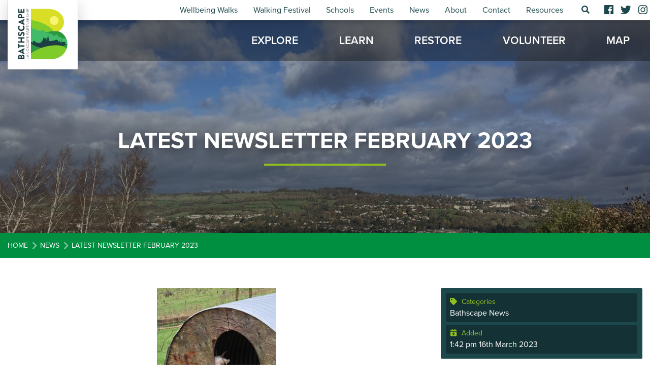

--- FILE ---
content_type: text/html; charset=UTF-8
request_url: https://www.bathscape.co.uk/latest-newsletter-february-2023/
body_size: 17915
content:
<!DOCTYPE html>
<html lang="en-GB">
<head>
    <meta charset="UTF-8"/>
    <title>Latest Newsletter February 2023 - Bathscape Landscape Partnership    </title>
<link data-rocket-prefetch href="https://www.googletagmanager.com" rel="dns-prefetch"><link rel="preload" data-rocket-preload as="image" href="https://www.bathscape.co.uk/wp-content/uploads/2023/02/20221110_154948000_iOS-300x300.jpg" imagesrcset="https://www.bathscape.co.uk/wp-content/uploads/2023/02/20221110_154948000_iOS-300x300.jpg 300w, https://www.bathscape.co.uk/wp-content/uploads/2023/02/20221110_154948000_iOS-1024x1024.jpg 1024w, https://www.bathscape.co.uk/wp-content/uploads/2023/02/20221110_154948000_iOS-150x150.jpg 150w, https://www.bathscape.co.uk/wp-content/uploads/2023/02/20221110_154948000_iOS-768x768.jpg 768w, https://www.bathscape.co.uk/wp-content/uploads/2023/02/20221110_154948000_iOS-1536x1536.jpg 1536w, https://www.bathscape.co.uk/wp-content/uploads/2023/02/20221110_154948000_iOS-400x400.jpg 400w, https://www.bathscape.co.uk/wp-content/uploads/2023/02/20221110_154948000_iOS-600x600.jpg 600w, https://www.bathscape.co.uk/wp-content/uploads/2023/02/20221110_154948000_iOS.jpg 1600w" imagesizes="auto, (max-width: 300px) 100vw, 300px" fetchpriority="high">

    <meta name="viewport" content="width=device-width, initial-scale=1"/>
    <meta http-equiv="X-UA-Compatible" content="IE=edge"/>


    <meta name='robots' content='index, follow, max-image-preview:large, max-snippet:-1, max-video-preview:-1' />

	<!-- This site is optimized with the Yoast SEO plugin v26.7 - https://yoast.com/wordpress/plugins/seo/ -->
	<meta name="description" content="Bath City Farm Special As a landscape partnership so much of what we do is about collaboration.  This newsletter takes a peek at Bath City Farm, an" />
	<link rel="canonical" href="https://www.bathscape.co.uk/latest-newsletter-february-2023/" />
	<meta property="og:locale" content="en_GB" />
	<meta property="og:type" content="article" />
	<meta property="og:title" content="Latest Newsletter February 2023 - Bathscape Landscape Partnership" />
	<meta property="og:description" content="Bath City Farm Special As a landscape partnership so much of what we do is about collaboration.  This newsletter takes a peek at Bath City Farm, an" />
	<meta property="og:url" content="https://www.bathscape.co.uk/latest-newsletter-february-2023/" />
	<meta property="og:site_name" content="Bathscape Landscape Partnership" />
	<meta property="article:published_time" content="2023-03-16T13:42:06+00:00" />
	<meta property="article:modified_time" content="2023-03-16T14:16:10+00:00" />
	<meta property="og:image" content="https://www.bathscape.co.uk/wp-content/uploads/2023/02/Bath-City-Farm-Nov-2022.jpg" />
	<meta property="og:image:width" content="1920" />
	<meta property="og:image:height" content="1440" />
	<meta property="og:image:type" content="image/jpeg" />
	<meta name="author" content="Lucy Bartlett" />
	<meta name="twitter:card" content="summary_large_image" />
	<meta name="twitter:label1" content="Written by" />
	<meta name="twitter:data1" content="Lucy Bartlett" />
	<meta name="twitter:label2" content="Estimated reading time" />
	<meta name="twitter:data2" content="6 minutes" />
	<script type="application/ld+json" class="yoast-schema-graph">{"@context":"https://schema.org","@graph":[{"@type":"Article","@id":"https://www.bathscape.co.uk/latest-newsletter-february-2023/#article","isPartOf":{"@id":"https://www.bathscape.co.uk/latest-newsletter-february-2023/"},"author":{"name":"Lucy Bartlett","@id":"https://www.bathscape.co.uk/#/schema/person/36af32e41fd32a7f9821674e1de21655"},"headline":"Latest Newsletter February 2023","datePublished":"2023-03-16T13:42:06+00:00","dateModified":"2023-03-16T14:16:10+00:00","mainEntityOfPage":{"@id":"https://www.bathscape.co.uk/latest-newsletter-february-2023/"},"wordCount":1089,"image":{"@id":"https://www.bathscape.co.uk/latest-newsletter-february-2023/#primaryimage"},"thumbnailUrl":"https://www.bathscape.co.uk/wp-content/uploads/2023/02/Bath-City-Farm-Nov-2022.jpg","articleSection":["Bathscape News"],"inLanguage":"en-GB"},{"@type":"WebPage","@id":"https://www.bathscape.co.uk/latest-newsletter-february-2023/","url":"https://www.bathscape.co.uk/latest-newsletter-february-2023/","name":"Latest Newsletter February 2023 - Bathscape Landscape Partnership","isPartOf":{"@id":"https://www.bathscape.co.uk/#website"},"primaryImageOfPage":{"@id":"https://www.bathscape.co.uk/latest-newsletter-february-2023/#primaryimage"},"image":{"@id":"https://www.bathscape.co.uk/latest-newsletter-february-2023/#primaryimage"},"thumbnailUrl":"https://www.bathscape.co.uk/wp-content/uploads/2023/02/Bath-City-Farm-Nov-2022.jpg","datePublished":"2023-03-16T13:42:06+00:00","dateModified":"2023-03-16T14:16:10+00:00","author":{"@id":"https://www.bathscape.co.uk/#/schema/person/36af32e41fd32a7f9821674e1de21655"},"description":"Bath City Farm Special As a landscape partnership so much of what we do is about collaboration.  This newsletter takes a peek at Bath City Farm, an","breadcrumb":{"@id":"https://www.bathscape.co.uk/latest-newsletter-february-2023/#breadcrumb"},"inLanguage":"en-GB","potentialAction":[{"@type":"ReadAction","target":["https://www.bathscape.co.uk/latest-newsletter-february-2023/"]}]},{"@type":"ImageObject","inLanguage":"en-GB","@id":"https://www.bathscape.co.uk/latest-newsletter-february-2023/#primaryimage","url":"https://www.bathscape.co.uk/wp-content/uploads/2023/02/Bath-City-Farm-Nov-2022.jpg","contentUrl":"https://www.bathscape.co.uk/wp-content/uploads/2023/02/Bath-City-Farm-Nov-2022.jpg","width":1920,"height":1440},{"@type":"BreadcrumbList","@id":"https://www.bathscape.co.uk/latest-newsletter-february-2023/#breadcrumb","itemListElement":[{"@type":"ListItem","position":1,"name":"Home","item":"https://www.bathscape.co.uk/"},{"@type":"ListItem","position":2,"name":"Latest Newsletter February 2023"}]},{"@type":"WebSite","@id":"https://www.bathscape.co.uk/#website","url":"https://www.bathscape.co.uk/","name":"Bathscape Landscape Partnership","description":"","potentialAction":[{"@type":"SearchAction","target":{"@type":"EntryPoint","urlTemplate":"https://www.bathscape.co.uk/?s={search_term_string}"},"query-input":{"@type":"PropertyValueSpecification","valueRequired":true,"valueName":"search_term_string"}}],"inLanguage":"en-GB"},{"@type":"Person","@id":"https://www.bathscape.co.uk/#/schema/person/36af32e41fd32a7f9821674e1de21655","name":"Lucy Bartlett","image":{"@type":"ImageObject","inLanguage":"en-GB","@id":"https://www.bathscape.co.uk/#/schema/person/image/","url":"https://secure.gravatar.com/avatar/fbc788f0edf1cb9526c36e6353268ffd728ecc9db04065654452ffe672d54d7f?s=96&d=mm&r=g","contentUrl":"https://secure.gravatar.com/avatar/fbc788f0edf1cb9526c36e6353268ffd728ecc9db04065654452ffe672d54d7f?s=96&d=mm&r=g","caption":"Lucy Bartlett"}}]}</script>
	<!-- / Yoast SEO plugin. -->



<link rel="alternate" title="oEmbed (JSON)" type="application/json+oembed" href="https://www.bathscape.co.uk/wp-json/oembed/1.0/embed?url=https%3A%2F%2Fwww.bathscape.co.uk%2Flatest-newsletter-february-2023%2F" />
<link rel="alternate" title="oEmbed (XML)" type="text/xml+oembed" href="https://www.bathscape.co.uk/wp-json/oembed/1.0/embed?url=https%3A%2F%2Fwww.bathscape.co.uk%2Flatest-newsletter-february-2023%2F&#038;format=xml" />
		<!-- This site uses the Google Analytics by MonsterInsights plugin v9.11.1 - Using Analytics tracking - https://www.monsterinsights.com/ -->
							<script src="//www.googletagmanager.com/gtag/js?id=G-HYZH11TY9B"  data-cfasync="false" data-wpfc-render="false" type="text/javascript" async></script>
			<script data-cfasync="false" data-wpfc-render="false" type="text/javascript">
				var mi_version = '9.11.1';
				var mi_track_user = true;
				var mi_no_track_reason = '';
								var MonsterInsightsDefaultLocations = {"page_location":"https:\/\/www.bathscape.co.uk\/latest-newsletter-february-2023\/"};
								if ( typeof MonsterInsightsPrivacyGuardFilter === 'function' ) {
					var MonsterInsightsLocations = (typeof MonsterInsightsExcludeQuery === 'object') ? MonsterInsightsPrivacyGuardFilter( MonsterInsightsExcludeQuery ) : MonsterInsightsPrivacyGuardFilter( MonsterInsightsDefaultLocations );
				} else {
					var MonsterInsightsLocations = (typeof MonsterInsightsExcludeQuery === 'object') ? MonsterInsightsExcludeQuery : MonsterInsightsDefaultLocations;
				}

								var disableStrs = [
										'ga-disable-G-HYZH11TY9B',
									];

				/* Function to detect opted out users */
				function __gtagTrackerIsOptedOut() {
					for (var index = 0; index < disableStrs.length; index++) {
						if (document.cookie.indexOf(disableStrs[index] + '=true') > -1) {
							return true;
						}
					}

					return false;
				}

				/* Disable tracking if the opt-out cookie exists. */
				if (__gtagTrackerIsOptedOut()) {
					for (var index = 0; index < disableStrs.length; index++) {
						window[disableStrs[index]] = true;
					}
				}

				/* Opt-out function */
				function __gtagTrackerOptout() {
					for (var index = 0; index < disableStrs.length; index++) {
						document.cookie = disableStrs[index] + '=true; expires=Thu, 31 Dec 2099 23:59:59 UTC; path=/';
						window[disableStrs[index]] = true;
					}
				}

				if ('undefined' === typeof gaOptout) {
					function gaOptout() {
						__gtagTrackerOptout();
					}
				}
								window.dataLayer = window.dataLayer || [];

				window.MonsterInsightsDualTracker = {
					helpers: {},
					trackers: {},
				};
				if (mi_track_user) {
					function __gtagDataLayer() {
						dataLayer.push(arguments);
					}

					function __gtagTracker(type, name, parameters) {
						if (!parameters) {
							parameters = {};
						}

						if (parameters.send_to) {
							__gtagDataLayer.apply(null, arguments);
							return;
						}

						if (type === 'event') {
														parameters.send_to = monsterinsights_frontend.v4_id;
							var hookName = name;
							if (typeof parameters['event_category'] !== 'undefined') {
								hookName = parameters['event_category'] + ':' + name;
							}

							if (typeof MonsterInsightsDualTracker.trackers[hookName] !== 'undefined') {
								MonsterInsightsDualTracker.trackers[hookName](parameters);
							} else {
								__gtagDataLayer('event', name, parameters);
							}
							
						} else {
							__gtagDataLayer.apply(null, arguments);
						}
					}

					__gtagTracker('js', new Date());
					__gtagTracker('set', {
						'developer_id.dZGIzZG': true,
											});
					if ( MonsterInsightsLocations.page_location ) {
						__gtagTracker('set', MonsterInsightsLocations);
					}
										__gtagTracker('config', 'G-HYZH11TY9B', {"forceSSL":"true","link_attribution":"true"} );
										window.gtag = __gtagTracker;										(function () {
						/* https://developers.google.com/analytics/devguides/collection/analyticsjs/ */
						/* ga and __gaTracker compatibility shim. */
						var noopfn = function () {
							return null;
						};
						var newtracker = function () {
							return new Tracker();
						};
						var Tracker = function () {
							return null;
						};
						var p = Tracker.prototype;
						p.get = noopfn;
						p.set = noopfn;
						p.send = function () {
							var args = Array.prototype.slice.call(arguments);
							args.unshift('send');
							__gaTracker.apply(null, args);
						};
						var __gaTracker = function () {
							var len = arguments.length;
							if (len === 0) {
								return;
							}
							var f = arguments[len - 1];
							if (typeof f !== 'object' || f === null || typeof f.hitCallback !== 'function') {
								if ('send' === arguments[0]) {
									var hitConverted, hitObject = false, action;
									if ('event' === arguments[1]) {
										if ('undefined' !== typeof arguments[3]) {
											hitObject = {
												'eventAction': arguments[3],
												'eventCategory': arguments[2],
												'eventLabel': arguments[4],
												'value': arguments[5] ? arguments[5] : 1,
											}
										}
									}
									if ('pageview' === arguments[1]) {
										if ('undefined' !== typeof arguments[2]) {
											hitObject = {
												'eventAction': 'page_view',
												'page_path': arguments[2],
											}
										}
									}
									if (typeof arguments[2] === 'object') {
										hitObject = arguments[2];
									}
									if (typeof arguments[5] === 'object') {
										Object.assign(hitObject, arguments[5]);
									}
									if ('undefined' !== typeof arguments[1].hitType) {
										hitObject = arguments[1];
										if ('pageview' === hitObject.hitType) {
											hitObject.eventAction = 'page_view';
										}
									}
									if (hitObject) {
										action = 'timing' === arguments[1].hitType ? 'timing_complete' : hitObject.eventAction;
										hitConverted = mapArgs(hitObject);
										__gtagTracker('event', action, hitConverted);
									}
								}
								return;
							}

							function mapArgs(args) {
								var arg, hit = {};
								var gaMap = {
									'eventCategory': 'event_category',
									'eventAction': 'event_action',
									'eventLabel': 'event_label',
									'eventValue': 'event_value',
									'nonInteraction': 'non_interaction',
									'timingCategory': 'event_category',
									'timingVar': 'name',
									'timingValue': 'value',
									'timingLabel': 'event_label',
									'page': 'page_path',
									'location': 'page_location',
									'title': 'page_title',
									'referrer' : 'page_referrer',
								};
								for (arg in args) {
																		if (!(!args.hasOwnProperty(arg) || !gaMap.hasOwnProperty(arg))) {
										hit[gaMap[arg]] = args[arg];
									} else {
										hit[arg] = args[arg];
									}
								}
								return hit;
							}

							try {
								f.hitCallback();
							} catch (ex) {
							}
						};
						__gaTracker.create = newtracker;
						__gaTracker.getByName = newtracker;
						__gaTracker.getAll = function () {
							return [];
						};
						__gaTracker.remove = noopfn;
						__gaTracker.loaded = true;
						window['__gaTracker'] = __gaTracker;
					})();
									} else {
										console.log("");
					(function () {
						function __gtagTracker() {
							return null;
						}

						window['__gtagTracker'] = __gtagTracker;
						window['gtag'] = __gtagTracker;
					})();
									}
			</script>
							<!-- / Google Analytics by MonsterInsights -->
		<style id='wp-img-auto-sizes-contain-inline-css' type='text/css'>
img:is([sizes=auto i],[sizes^="auto," i]){contain-intrinsic-size:3000px 1500px}
/*# sourceURL=wp-img-auto-sizes-contain-inline-css */
</style>
<style id='wp-block-library-inline-css' type='text/css'>
:root{--wp-block-synced-color:#7a00df;--wp-block-synced-color--rgb:122,0,223;--wp-bound-block-color:var(--wp-block-synced-color);--wp-editor-canvas-background:#ddd;--wp-admin-theme-color:#007cba;--wp-admin-theme-color--rgb:0,124,186;--wp-admin-theme-color-darker-10:#006ba1;--wp-admin-theme-color-darker-10--rgb:0,107,160.5;--wp-admin-theme-color-darker-20:#005a87;--wp-admin-theme-color-darker-20--rgb:0,90,135;--wp-admin-border-width-focus:2px}@media (min-resolution:192dpi){:root{--wp-admin-border-width-focus:1.5px}}.wp-element-button{cursor:pointer}:root .has-very-light-gray-background-color{background-color:#eee}:root .has-very-dark-gray-background-color{background-color:#313131}:root .has-very-light-gray-color{color:#eee}:root .has-very-dark-gray-color{color:#313131}:root .has-vivid-green-cyan-to-vivid-cyan-blue-gradient-background{background:linear-gradient(135deg,#00d084,#0693e3)}:root .has-purple-crush-gradient-background{background:linear-gradient(135deg,#34e2e4,#4721fb 50%,#ab1dfe)}:root .has-hazy-dawn-gradient-background{background:linear-gradient(135deg,#faaca8,#dad0ec)}:root .has-subdued-olive-gradient-background{background:linear-gradient(135deg,#fafae1,#67a671)}:root .has-atomic-cream-gradient-background{background:linear-gradient(135deg,#fdd79a,#004a59)}:root .has-nightshade-gradient-background{background:linear-gradient(135deg,#330968,#31cdcf)}:root .has-midnight-gradient-background{background:linear-gradient(135deg,#020381,#2874fc)}:root{--wp--preset--font-size--normal:16px;--wp--preset--font-size--huge:42px}.has-regular-font-size{font-size:1em}.has-larger-font-size{font-size:2.625em}.has-normal-font-size{font-size:var(--wp--preset--font-size--normal)}.has-huge-font-size{font-size:var(--wp--preset--font-size--huge)}.has-text-align-center{text-align:center}.has-text-align-left{text-align:left}.has-text-align-right{text-align:right}.has-fit-text{white-space:nowrap!important}#end-resizable-editor-section{display:none}.aligncenter{clear:both}.items-justified-left{justify-content:flex-start}.items-justified-center{justify-content:center}.items-justified-right{justify-content:flex-end}.items-justified-space-between{justify-content:space-between}.screen-reader-text{border:0;clip-path:inset(50%);height:1px;margin:-1px;overflow:hidden;padding:0;position:absolute;width:1px;word-wrap:normal!important}.screen-reader-text:focus{background-color:#ddd;clip-path:none;color:#444;display:block;font-size:1em;height:auto;left:5px;line-height:normal;padding:15px 23px 14px;text-decoration:none;top:5px;width:auto;z-index:100000}html :where(.has-border-color){border-style:solid}html :where([style*=border-top-color]){border-top-style:solid}html :where([style*=border-right-color]){border-right-style:solid}html :where([style*=border-bottom-color]){border-bottom-style:solid}html :where([style*=border-left-color]){border-left-style:solid}html :where([style*=border-width]){border-style:solid}html :where([style*=border-top-width]){border-top-style:solid}html :where([style*=border-right-width]){border-right-style:solid}html :where([style*=border-bottom-width]){border-bottom-style:solid}html :where([style*=border-left-width]){border-left-style:solid}html :where(img[class*=wp-image-]){height:auto;max-width:100%}:where(figure){margin:0 0 1em}html :where(.is-position-sticky){--wp-admin--admin-bar--position-offset:var(--wp-admin--admin-bar--height,0px)}@media screen and (max-width:600px){html :where(.is-position-sticky){--wp-admin--admin-bar--position-offset:0px}}

/*# sourceURL=wp-block-library-inline-css */
</style><style id='global-styles-inline-css' type='text/css'>
:root{--wp--preset--aspect-ratio--square: 1;--wp--preset--aspect-ratio--4-3: 4/3;--wp--preset--aspect-ratio--3-4: 3/4;--wp--preset--aspect-ratio--3-2: 3/2;--wp--preset--aspect-ratio--2-3: 2/3;--wp--preset--aspect-ratio--16-9: 16/9;--wp--preset--aspect-ratio--9-16: 9/16;--wp--preset--color--black: #000000;--wp--preset--color--cyan-bluish-gray: #abb8c3;--wp--preset--color--white: #ffffff;--wp--preset--color--pale-pink: #f78da7;--wp--preset--color--vivid-red: #cf2e2e;--wp--preset--color--luminous-vivid-orange: #ff6900;--wp--preset--color--luminous-vivid-amber: #fcb900;--wp--preset--color--light-green-cyan: #7bdcb5;--wp--preset--color--vivid-green-cyan: #00d084;--wp--preset--color--pale-cyan-blue: #8ed1fc;--wp--preset--color--vivid-cyan-blue: #0693e3;--wp--preset--color--vivid-purple: #9b51e0;--wp--preset--gradient--vivid-cyan-blue-to-vivid-purple: linear-gradient(135deg,rgb(6,147,227) 0%,rgb(155,81,224) 100%);--wp--preset--gradient--light-green-cyan-to-vivid-green-cyan: linear-gradient(135deg,rgb(122,220,180) 0%,rgb(0,208,130) 100%);--wp--preset--gradient--luminous-vivid-amber-to-luminous-vivid-orange: linear-gradient(135deg,rgb(252,185,0) 0%,rgb(255,105,0) 100%);--wp--preset--gradient--luminous-vivid-orange-to-vivid-red: linear-gradient(135deg,rgb(255,105,0) 0%,rgb(207,46,46) 100%);--wp--preset--gradient--very-light-gray-to-cyan-bluish-gray: linear-gradient(135deg,rgb(238,238,238) 0%,rgb(169,184,195) 100%);--wp--preset--gradient--cool-to-warm-spectrum: linear-gradient(135deg,rgb(74,234,220) 0%,rgb(151,120,209) 20%,rgb(207,42,186) 40%,rgb(238,44,130) 60%,rgb(251,105,98) 80%,rgb(254,248,76) 100%);--wp--preset--gradient--blush-light-purple: linear-gradient(135deg,rgb(255,206,236) 0%,rgb(152,150,240) 100%);--wp--preset--gradient--blush-bordeaux: linear-gradient(135deg,rgb(254,205,165) 0%,rgb(254,45,45) 50%,rgb(107,0,62) 100%);--wp--preset--gradient--luminous-dusk: linear-gradient(135deg,rgb(255,203,112) 0%,rgb(199,81,192) 50%,rgb(65,88,208) 100%);--wp--preset--gradient--pale-ocean: linear-gradient(135deg,rgb(255,245,203) 0%,rgb(182,227,212) 50%,rgb(51,167,181) 100%);--wp--preset--gradient--electric-grass: linear-gradient(135deg,rgb(202,248,128) 0%,rgb(113,206,126) 100%);--wp--preset--gradient--midnight: linear-gradient(135deg,rgb(2,3,129) 0%,rgb(40,116,252) 100%);--wp--preset--font-size--small: 13px;--wp--preset--font-size--medium: 20px;--wp--preset--font-size--large: 36px;--wp--preset--font-size--x-large: 42px;--wp--preset--spacing--20: 0.44rem;--wp--preset--spacing--30: 0.67rem;--wp--preset--spacing--40: 1rem;--wp--preset--spacing--50: 1.5rem;--wp--preset--spacing--60: 2.25rem;--wp--preset--spacing--70: 3.38rem;--wp--preset--spacing--80: 5.06rem;--wp--preset--shadow--natural: 6px 6px 9px rgba(0, 0, 0, 0.2);--wp--preset--shadow--deep: 12px 12px 50px rgba(0, 0, 0, 0.4);--wp--preset--shadow--sharp: 6px 6px 0px rgba(0, 0, 0, 0.2);--wp--preset--shadow--outlined: 6px 6px 0px -3px rgb(255, 255, 255), 6px 6px rgb(0, 0, 0);--wp--preset--shadow--crisp: 6px 6px 0px rgb(0, 0, 0);}:where(.is-layout-flex){gap: 0.5em;}:where(.is-layout-grid){gap: 0.5em;}body .is-layout-flex{display: flex;}.is-layout-flex{flex-wrap: wrap;align-items: center;}.is-layout-flex > :is(*, div){margin: 0;}body .is-layout-grid{display: grid;}.is-layout-grid > :is(*, div){margin: 0;}:where(.wp-block-columns.is-layout-flex){gap: 2em;}:where(.wp-block-columns.is-layout-grid){gap: 2em;}:where(.wp-block-post-template.is-layout-flex){gap: 1.25em;}:where(.wp-block-post-template.is-layout-grid){gap: 1.25em;}.has-black-color{color: var(--wp--preset--color--black) !important;}.has-cyan-bluish-gray-color{color: var(--wp--preset--color--cyan-bluish-gray) !important;}.has-white-color{color: var(--wp--preset--color--white) !important;}.has-pale-pink-color{color: var(--wp--preset--color--pale-pink) !important;}.has-vivid-red-color{color: var(--wp--preset--color--vivid-red) !important;}.has-luminous-vivid-orange-color{color: var(--wp--preset--color--luminous-vivid-orange) !important;}.has-luminous-vivid-amber-color{color: var(--wp--preset--color--luminous-vivid-amber) !important;}.has-light-green-cyan-color{color: var(--wp--preset--color--light-green-cyan) !important;}.has-vivid-green-cyan-color{color: var(--wp--preset--color--vivid-green-cyan) !important;}.has-pale-cyan-blue-color{color: var(--wp--preset--color--pale-cyan-blue) !important;}.has-vivid-cyan-blue-color{color: var(--wp--preset--color--vivid-cyan-blue) !important;}.has-vivid-purple-color{color: var(--wp--preset--color--vivid-purple) !important;}.has-black-background-color{background-color: var(--wp--preset--color--black) !important;}.has-cyan-bluish-gray-background-color{background-color: var(--wp--preset--color--cyan-bluish-gray) !important;}.has-white-background-color{background-color: var(--wp--preset--color--white) !important;}.has-pale-pink-background-color{background-color: var(--wp--preset--color--pale-pink) !important;}.has-vivid-red-background-color{background-color: var(--wp--preset--color--vivid-red) !important;}.has-luminous-vivid-orange-background-color{background-color: var(--wp--preset--color--luminous-vivid-orange) !important;}.has-luminous-vivid-amber-background-color{background-color: var(--wp--preset--color--luminous-vivid-amber) !important;}.has-light-green-cyan-background-color{background-color: var(--wp--preset--color--light-green-cyan) !important;}.has-vivid-green-cyan-background-color{background-color: var(--wp--preset--color--vivid-green-cyan) !important;}.has-pale-cyan-blue-background-color{background-color: var(--wp--preset--color--pale-cyan-blue) !important;}.has-vivid-cyan-blue-background-color{background-color: var(--wp--preset--color--vivid-cyan-blue) !important;}.has-vivid-purple-background-color{background-color: var(--wp--preset--color--vivid-purple) !important;}.has-black-border-color{border-color: var(--wp--preset--color--black) !important;}.has-cyan-bluish-gray-border-color{border-color: var(--wp--preset--color--cyan-bluish-gray) !important;}.has-white-border-color{border-color: var(--wp--preset--color--white) !important;}.has-pale-pink-border-color{border-color: var(--wp--preset--color--pale-pink) !important;}.has-vivid-red-border-color{border-color: var(--wp--preset--color--vivid-red) !important;}.has-luminous-vivid-orange-border-color{border-color: var(--wp--preset--color--luminous-vivid-orange) !important;}.has-luminous-vivid-amber-border-color{border-color: var(--wp--preset--color--luminous-vivid-amber) !important;}.has-light-green-cyan-border-color{border-color: var(--wp--preset--color--light-green-cyan) !important;}.has-vivid-green-cyan-border-color{border-color: var(--wp--preset--color--vivid-green-cyan) !important;}.has-pale-cyan-blue-border-color{border-color: var(--wp--preset--color--pale-cyan-blue) !important;}.has-vivid-cyan-blue-border-color{border-color: var(--wp--preset--color--vivid-cyan-blue) !important;}.has-vivid-purple-border-color{border-color: var(--wp--preset--color--vivid-purple) !important;}.has-vivid-cyan-blue-to-vivid-purple-gradient-background{background: var(--wp--preset--gradient--vivid-cyan-blue-to-vivid-purple) !important;}.has-light-green-cyan-to-vivid-green-cyan-gradient-background{background: var(--wp--preset--gradient--light-green-cyan-to-vivid-green-cyan) !important;}.has-luminous-vivid-amber-to-luminous-vivid-orange-gradient-background{background: var(--wp--preset--gradient--luminous-vivid-amber-to-luminous-vivid-orange) !important;}.has-luminous-vivid-orange-to-vivid-red-gradient-background{background: var(--wp--preset--gradient--luminous-vivid-orange-to-vivid-red) !important;}.has-very-light-gray-to-cyan-bluish-gray-gradient-background{background: var(--wp--preset--gradient--very-light-gray-to-cyan-bluish-gray) !important;}.has-cool-to-warm-spectrum-gradient-background{background: var(--wp--preset--gradient--cool-to-warm-spectrum) !important;}.has-blush-light-purple-gradient-background{background: var(--wp--preset--gradient--blush-light-purple) !important;}.has-blush-bordeaux-gradient-background{background: var(--wp--preset--gradient--blush-bordeaux) !important;}.has-luminous-dusk-gradient-background{background: var(--wp--preset--gradient--luminous-dusk) !important;}.has-pale-ocean-gradient-background{background: var(--wp--preset--gradient--pale-ocean) !important;}.has-electric-grass-gradient-background{background: var(--wp--preset--gradient--electric-grass) !important;}.has-midnight-gradient-background{background: var(--wp--preset--gradient--midnight) !important;}.has-small-font-size{font-size: var(--wp--preset--font-size--small) !important;}.has-medium-font-size{font-size: var(--wp--preset--font-size--medium) !important;}.has-large-font-size{font-size: var(--wp--preset--font-size--large) !important;}.has-x-large-font-size{font-size: var(--wp--preset--font-size--x-large) !important;}
/*# sourceURL=global-styles-inline-css */
</style>

<style id='classic-theme-styles-inline-css' type='text/css'>
/*! This file is auto-generated */
.wp-block-button__link{color:#fff;background-color:#32373c;border-radius:9999px;box-shadow:none;text-decoration:none;padding:calc(.667em + 2px) calc(1.333em + 2px);font-size:1.125em}.wp-block-file__button{background:#32373c;color:#fff;text-decoration:none}
/*# sourceURL=/wp-includes/css/classic-themes.min.css */
</style>
<link rel='stylesheet' id='fancybox-css' href='https://www.bathscape.co.uk/wp-content/plugins/easy-fancybox/fancybox/1.5.4/jquery.fancybox.min.css?ver=6.9' type='text/css' media='screen' />
<link rel='stylesheet' id='app-style-css' href='https://www.bathscape.co.uk/wp-content/themes/bathscape/style.css?ver=9f516ee632cfd0ed4e17767030e64357' type='text/css' media='all' />
<link rel='stylesheet' id='scss-css' href='https://www.bathscape.co.uk/wp-content/cache/busting/1/sccss.css?ver=1718105500' type='text/css' media='all' />
<script type="text/javascript" src="https://www.bathscape.co.uk/wp-content/plugins/google-analytics-for-wordpress/assets/js/frontend-gtag.min.js?ver=9.11.1" id="monsterinsights-frontend-script-js" async="async" data-wp-strategy="async"></script>
<script data-cfasync="false" data-wpfc-render="false" type="text/javascript" id='monsterinsights-frontend-script-js-extra'>/* <![CDATA[ */
var monsterinsights_frontend = {"js_events_tracking":"true","download_extensions":"doc,pdf,ppt,zip,xls,docx,pptx,xlsx","inbound_paths":"[{\"path\":\"\\\/go\\\/\",\"label\":\"affiliate\"},{\"path\":\"\\\/recommend\\\/\",\"label\":\"affiliate\"}]","home_url":"https:\/\/www.bathscape.co.uk","hash_tracking":"false","v4_id":"G-HYZH11TY9B"};/* ]]> */
</script>
<script type="text/javascript" src="https://www.bathscape.co.uk/wp-includes/js/jquery/jquery.min.js?ver=3.7.1" id="jquery-core-js"></script>
<script type="text/javascript" src="https://www.bathscape.co.uk/wp-includes/js/jquery/jquery-migrate.min.js?ver=3.4.1" id="jquery-migrate-js"></script>
<link rel="https://api.w.org/" href="https://www.bathscape.co.uk/wp-json/" /><link rel="alternate" title="JSON" type="application/json" href="https://www.bathscape.co.uk/wp-json/wp/v2/posts/5757" /><link rel='shortlink' href='https://www.bathscape.co.uk/?p=5757' />
<link rel="icon" href="https://www.bathscape.co.uk/wp-content/uploads/2019/06/cropped-logo-150x150.png" sizes="32x32" />
<link rel="icon" href="https://www.bathscape.co.uk/wp-content/uploads/2019/06/cropped-logo-300x300.png" sizes="192x192" />
<link rel="apple-touch-icon" href="https://www.bathscape.co.uk/wp-content/uploads/2019/06/cropped-logo-300x300.png" />
<meta name="msapplication-TileImage" content="https://www.bathscape.co.uk/wp-content/uploads/2019/06/cropped-logo-300x300.png" />
<style id="sccss">/* Enter Your Custom CSS Here */

.school-resources .resource .text {
	background-color: #ffffff;
	padding-bottom: 20px;
	min-height: 160px;
}</style><style id="rocket-lazyrender-inline-css">[data-wpr-lazyrender] {content-visibility: auto;}</style><meta name="generator" content="WP Rocket 3.20.3" data-wpr-features="wpr_preconnect_external_domains wpr_automatic_lazy_rendering wpr_oci wpr_preload_links wpr_desktop" /></head>

<body data-rsssl=1 class="wp-singular post-template-default single single-post postid-5757 single-format-standard wp-theme-bathscape post-latest-newsletter-february-2023">

<div class="nav main">
    <div class="top">
        <div  class="inner">
            <div class="sidebar sidebar-top"><div  class="widgets"><div id="nav_menu-3" class="widget-odd widget-first widget-1  widget widget_nav_menu"><div class="content"><div class="menu-top-menu-container"><ul id="menu-top-menu" class="menu"><li id="menu-item-6954" class="menu-item menu-item-type-custom menu-item-object-custom menu-item-6954"><a href="https://www.bathscape.co.uk/activity/weekly-wellbeing-walking-groups/">Wellbeing Walks</a></li>
<li id="menu-item-4745" class="menu-item menu-item-type-post_type menu-item-object-page menu-item-4745"><a href="https://www.bathscape.co.uk/walking-festival/">Walking Festival</a></li>
<li id="menu-item-4358" class="menu-item menu-item-type-post_type menu-item-object-page menu-item-4358"><a href="https://www.bathscape.co.uk/schools/">Schools</a></li>
<li id="menu-item-75" class="menu-item menu-item-type-post_type menu-item-object-page menu-item-75"><a href="https://www.bathscape.co.uk/events/">Events</a></li>
<li id="menu-item-76" class="menu-item menu-item-type-post_type menu-item-object-page current_page_parent menu-item-76"><a href="https://www.bathscape.co.uk/news/">News</a></li>
<li id="menu-item-74" class="menu-item menu-item-type-post_type menu-item-object-page menu-item-74"><a href="https://www.bathscape.co.uk/about/">About</a></li>
<li id="menu-item-73" class="menu-item menu-item-type-post_type menu-item-object-page menu-item-73"><a href="https://www.bathscape.co.uk/contact/">Contact</a></li>
<li id="menu-item-72" class="menu-item menu-item-type-post_type menu-item-object-page menu-item-72"><a href="https://www.bathscape.co.uk/resources/">Resources</a></li>
</ul></div></div></div><div id="custom_html-2" class="widget_text widget-even widget-2 search  widget widget_custom_html"><div class="widget_text content"><div class="textwidget custom-html-widget"><a href="#" data-search-trigger>
	<i class="fa fa-search"></i>
</a>
</div></div></div><div id="custom_html-4" class="widget_text widget-odd widget-last widget-3 social  widget widget_custom_html"><div class="widget_text content"><div class="textwidget custom-html-widget"><a href="https://www.facebook.com/bathscape" target="_blank">
	<i class="fab fa-facebook"></i>
</a>
<a href="https://twitter.com/Bathscape" target="_blank">
	<i class="fab fa-twitter"></i>
</a>
<a href="https://www.instagram.com/Bathscapelp/" target="_blank">
	<i class="fab fa-instagram"></i>
</a>
</div></div></div></div></div>        </div>
    </div>
    <div  class="inner">
        <div class="ident">
                                        <div class="logo">
                    <a href="https://www.bathscape.co.uk">
                        <img src="https://www.bathscape.co.uk/wp-content/uploads/2019/06/logo-sized.png" alt="Bathscape Landscape Partnership Logo">
                    </a>
                </div>
                    </div>
        <div class="main-nav">
            <div class="sidebar sidebar-main-nav"><div class="widgets"><div id="nav_menu-2" class="widget-odd widget-last widget-first widget-1  widget widget_nav_menu"><div class="content"><div class="menu-main-menu-container"><ul id="menu-main-menu" class="menu"><li id="menu-item-54" class="menu-item menu-item-type-post_type menu-item-object-page menu-item-54"><a href="https://www.bathscape.co.uk/explore/">Explore</a></li>
<li id="menu-item-56" class="menu-item menu-item-type-post_type menu-item-object-page menu-item-56"><a href="https://www.bathscape.co.uk/learn/">Learn</a></li>
<li id="menu-item-58" class="menu-item menu-item-type-post_type menu-item-object-page menu-item-58"><a href="https://www.bathscape.co.uk/restore/">Restore</a></li>
<li id="menu-item-60" class="menu-item menu-item-type-post_type menu-item-object-page menu-item-60"><a href="https://www.bathscape.co.uk/volunteer/">Volunteer</a></li>
<li id="menu-item-4746" class="menu-item menu-item-type-post_type menu-item-object-page menu-item-4746"><a href="https://www.bathscape.co.uk/map/">Map</a></li>
</ul></div></div></div></div></div>        </div>
    </div>
</div>
<div  id="outermost" class="hfeed">



<div  class="outer banner content-type-default align-default height-default image-type-featured" style="" id="">
    <div class="bg "
         style="background-image:url(https://www.bathscape.co.uk/wp-content/uploads/2023/02/Bath-City-Farm-Nov-2022-1920x680.jpg)"></div>
    <div  class="inner">
        <div class="container-fluid">
            <div class="row h-100">
                <div class="content col-12 my-auto">
                                            <h1>Latest Newsletter February 2023</h1>
                                                        </div>
            </div>
        </div>
    </div>
    </div>

    <div  class="breadcrumbs outer">
        <div  class="inner">
            <div class="container-fluid">
                <div typeof="BreadcrumbList" vocab="https://schema.org/">
                    <span property="itemListElement" typeof="ListItem"><a property="item" typeof="WebPage" title="Go to Home." href="https://www.bathscape.co.uk" class="home" ><span property="name">Home</span></a><meta property="position" content="1"></span> <i class="fa fa-chevron-right"></i><span property="itemListElement" typeof="ListItem"><a property="item" typeof="WebPage" title="Go to News." href="https://www.bathscape.co.uk/news/" class="post-root post post-post" ><span property="name">News</span></a><meta property="position" content="2"></span> <i class="fa fa-chevron-right"></i><span class="post post-post current-item">Latest Newsletter February 2023</span>                </div>
            </div>
        </div>
    </div>

    <div  class="primary outer">
        <div  class="inner">
            <div class="container-fluid">
                <div class="primary-container row">
                    <div class="primary-content col-md-8"
                         role="main">
                                                    
                                <div id="item-5757" class="zcc post-content post-5757 post type-post status-publish format-standard has-post-thumbnail category-bathscape-news">
    <div class="post-body">
        <p><strong><img fetchpriority="high" decoding="async" width="235" height="300" class=" wp-image-5833 aligncenter" src="https://www.bathscape.co.uk/wp-content/uploads/2023/02/IMG_2462-2-235x300.jpg" alt="" srcset="https://www.bathscape.co.uk/wp-content/uploads/2023/02/IMG_2462-2-235x300.jpg 235w, https://www.bathscape.co.uk/wp-content/uploads/2023/02/IMG_2462-2-804x1024.jpg 804w, https://www.bathscape.co.uk/wp-content/uploads/2023/02/IMG_2462-2-768x978.jpg 768w, https://www.bathscape.co.uk/wp-content/uploads/2023/02/IMG_2462-2-1206x1536.jpg 1206w, https://www.bathscape.co.uk/wp-content/uploads/2023/02/IMG_2462-2.jpg 1507w" sizes="(max-width: 235px) 100vw, 235px" /></strong></p>
<p><strong>Bath City Farm Special</strong></p>
<p>As a landscape partnership so much of what we do is about collaboration.  This newsletter takes a peek at Bath City Farm, an important partner and a very special site in the Bathscape!  If you haven’t been to Bath City Farm before then why not head over and see for yourself.</p>
<p>We&#8217;ve enjoyed a wonderful winter walking in the Bathscape and marvelling at our fantastic volunteers as they work to manage our local habitats.  Thank you to everyone who has enjoyed the Bathscape with us and for all the marvellous volunteers and partners who continue to care for it!  A special thank you to our placement student, Ruby who has taken the majority of the photos shared in this edition of our newsletter.</p>
<img decoding="async" width="300" height="225" class=" wp-image-5835 aligncenter" src="https://www.bathscape.co.uk/wp-content/uploads/2023/02/Bath-City-Farm-Nov-2022-300x225.jpg" alt="" srcset="https://www.bathscape.co.uk/wp-content/uploads/2023/02/Bath-City-Farm-Nov-2022-300x225.jpg 300w, https://www.bathscape.co.uk/wp-content/uploads/2023/02/Bath-City-Farm-Nov-2022-1024x768.jpg 1024w, https://www.bathscape.co.uk/wp-content/uploads/2023/02/Bath-City-Farm-Nov-2022-768x576.jpg 768w, https://www.bathscape.co.uk/wp-content/uploads/2023/02/Bath-City-Farm-Nov-2022-1536x1152.jpg 1536w, https://www.bathscape.co.uk/wp-content/uploads/2023/02/Bath-City-Farm-Nov-2022-400x300.jpg 400w, https://www.bathscape.co.uk/wp-content/uploads/2023/02/Bath-City-Farm-Nov-2022-600x450.jpg 600w, https://www.bathscape.co.uk/wp-content/uploads/2023/02/Bath-City-Farm-Nov-2022.jpg 1920w" sizes="(max-width: 300px) 100vw, 300px" />
<p><strong>The changing landscape at Bath City Farm</strong><strong>, by Brendan Tate Wistreich &#8211; Bath City Farm Director</strong></p>
<p>Bath City Farm is a charity based on 37-acres of historic farmland in the neighbourhood of Whiteway in Twerton, Bath, benefitting from spectacular views of Bath and surrounding hills. The site is a haven for nature and a popular visitor destination for people who come to socialise in the Farm café, grab something from the emerging farm shop, stroll around the green space, visit the animals and access children’s play facilities.</p>
<p>The most remarkable thing about the Farm though is its social projects. The Farm provides free groups for people of all ages, providing alternative education as well as supporting people with additional health or learning needs to build confidence and skills to overcome personal challenges. These include therapeutic activities and work-based training in horticulture, animal care, site maintenance and conservation.</p>
<p>The Farm has recently worked closely with Bathscape and Avon Wildlife Trust to develop a plan to enhance its rich mosaic of habitats, which support a diverse range of insects, small mammals and birds. This includes a 5-year programme of improvements to regenerate species rich grassland, hedgerows, copse, and the creation of new wood pasture, wildflower meadows, and wetland habitat.</p>
<p>A grant from Bathscape is enabling the farm to install a new sweet chestnut stock-proof perimeter fence, allowing us to rotate a range of grazing herbivores around the site. By introducing a mix of legume and herb rich swards as well as unimproved wildflower grassland, the land will provide an abundant food source for the thousand plus species already identified on the Farm site, and many more we hope will come to make a home here.</p>
<p>The Farm has hosted Bathscape volunteer days to take on conservation tasks, and used funding to provide workshops in hedge laying and tree pruning. There have been bat walks, bio blitzes, moth and bird walks. Support has also been provided to improve the Farm’s ponds, which are home to great crested and palmate newts.</p>
<p>In an age of climate crisis, I believe city farms are essential spaces for communities to address social and environmental challenges.  Situated in areas of disadvantage they provide space to grow food and address food insecurity. As vital green spaces and through targeted programmes, they provide an antidote to many of the stresses of modern life. They are spaces to find deep-rooted connection in each other, ourselves and the natural world.</p>
<p>Donate to our charity <a href="https://bathscape.us16.list-manage.com/track/click?u=78d7ecc6717fb65cd0ad76be5&amp;id=4fed194e4c&amp;e=b5912d5bda">via our website</a>, or consider becoming a <a href="https://bathscape.us16.list-manage.com/track/click?u=78d7ecc6717fb65cd0ad76be5&amp;id=341b749a23&amp;e=b5912d5bda">member</a>. Get in touch by contacting <a href="&#109;&#97;&#x69;&#x6c;&#116;&#111;&#x3a;&#x69;&#110;&#102;&#x6f;&#x40;&#98;&#97;&#x74;&#x68;&#99;&#105;&#x74;&#x79;&#102;&#97;&#x72;&#x6d;&#46;&#111;&#x72;&#x67;&#46;&#117;&#x6b;">&#105;&#x6e;&#102;&#x6f;&#64;&#98;&#x61;&#116;&#x68;c&#x69;t&#121;&#x66;&#97;&#x72;m&#x2e;&#x6f;&#114;&#x67;&#46;&#x75;k</a>. We are grateful for all the support we receive.</p>
<p>&nbsp;</p>
<p><strong>Natural Pathways<img decoding="async" width="254" height="300" class="size-medium wp-image-5836 alignright" src="https://www.bathscape.co.uk/wp-content/uploads/2023/02/IMG_1733-254x300.jpg" alt="" srcset="https://www.bathscape.co.uk/wp-content/uploads/2023/02/IMG_1733-254x300.jpg 254w, https://www.bathscape.co.uk/wp-content/uploads/2023/02/IMG_1733-867x1024.jpg 867w, https://www.bathscape.co.uk/wp-content/uploads/2023/02/IMG_1733-768x907.jpg 768w, https://www.bathscape.co.uk/wp-content/uploads/2023/02/IMG_1733-1300x1536.jpg 1300w, https://www.bathscape.co.uk/wp-content/uploads/2023/02/IMG_1733.jpg 1625w" sizes="(max-width: 254px) 100vw, 254px" /></strong></p>
<p>Our Natural Pathways group is a friendly wildlife conservation group that combines practical conservation tasks encouraging more wildlife to the farm and mindful activities aimed at improving our wellbeing.  It’s aimed at people experiencing anxiety, low mood, depression or could just benefit from some time outside.</p>
<p>It runs every Thursday at Bath City Farm from 10.30 to 2.30.  George from Avon Wildlife Trust runs the project for us.</p>
<p>More information about how to get involved can be found on <a href="https://bathscape.us16.list-manage.com/track/click?u=78d7ecc6717fb65cd0ad76be5&amp;id=fab661cb62&amp;e=b5912d5bda">our website</a></p>
<p>&nbsp;</p>
<p><strong>Training Programme for Young People</strong></p>
<p><img loading="lazy" decoding="async" width="300" height="177" class="size-medium wp-image-5837 alignright" src="https://www.bathscape.co.uk/wp-content/uploads/2023/02/goats-300x177.jpg" alt="" srcset="https://www.bathscape.co.uk/wp-content/uploads/2023/02/goats-300x177.jpg 300w, https://www.bathscape.co.uk/wp-content/uploads/2023/02/goats-768x454.jpg 768w, https://www.bathscape.co.uk/wp-content/uploads/2023/02/goats.jpg 917w" sizes="auto, (max-width: 300px) 100vw, 300px" />Bathscape is working in partnership with Bath City Farm to deliver accredited training. We are running free 6 week courses for 16-25 year olds who are not in employment, education or training.  Young people learn practical skills that count towards an AQA award and will demonstrate their experience, interest and abilities when applying for jobs, apprenticeships and training.</p>
<p>One young person said “I would really love to volunteer at the farm again and do another AQA Award course and also to continue to be around animals.  If you have any worries about the course you can tell the farm how you are feeling and let them know if there is anything in particular that makes you feel uncomfortable and they will help you. I don’t feel comfortable in groups so I didn’t have to go in a group, that meant I could do the course. It is very supportive.”</p>
<p style="text-align: left;">Find out more on <a href="https://bathscape.us16.list-manage.com/track/click?u=78d7ecc6717fb65cd0ad76be5&amp;id=01261e2d61&amp;e=b5912d5bda">our webpage</a>!</p>
<p>&nbsp;</p>
<p><strong>Green Skills and sharing skills</strong><strong><br />
</strong><img loading="lazy" decoding="async" width="300" height="225" class="size-medium wp-image-5838 alignright" src="https://www.bathscape.co.uk/wp-content/uploads/2023/02/20230127_111840804_iOS-300x225.jpg" alt="" srcset="https://www.bathscape.co.uk/wp-content/uploads/2023/02/20230127_111840804_iOS-300x225.jpg 300w, https://www.bathscape.co.uk/wp-content/uploads/2023/02/20230127_111840804_iOS-1024x768.jpg 1024w, https://www.bathscape.co.uk/wp-content/uploads/2023/02/20230127_111840804_iOS-768x576.jpg 768w, https://www.bathscape.co.uk/wp-content/uploads/2023/02/20230127_111840804_iOS-1536x1152.jpg 1536w, https://www.bathscape.co.uk/wp-content/uploads/2023/02/20230127_111840804_iOS-400x300.jpg 400w, https://www.bathscape.co.uk/wp-content/uploads/2023/02/20230127_111840804_iOS-600x450.jpg 600w, https://www.bathscape.co.uk/wp-content/uploads/2023/02/20230127_111840804_iOS.jpg 1920w" sizes="auto, (max-width: 300px) 100vw, 300px" /><br />
This January we&#8217;ve had a great time sharing skills.  A huge thank you to the marvellous Tim Foster for coming along to Bath City Farm to share fruit tree pruning training with our fab volunteers and local community members.  As well as learning some &#8216;top snips&#8217; to take home, the group were able to help care for some of the fruit trees grown at the farm &#8211; win win!</p>
<p>We were also joined by 10 young people at Bath City Farm for our Green Skills Day led by Jude and Tim, which focused on tree planting and learning tree care and maintenance skills.</p>
<p>Keep an eye on our <a href="https://bathscape.us16.list-manage.com/track/click?u=78d7ecc6717fb65cd0ad76be5&amp;id=f335f4582c&amp;e=b5912d5bda">volunteering</a> and events pages and social media for upcoming opportunities to gain and develop green skills.</p>
<p>&nbsp;</p>
<p><strong>And still to come&#8230;</strong></p>
<p><strong>Green Skills Day on 21st April </strong>&#8211; we’ll be based at Bath City Farm where Jude will lead training focused on developing construction skills to create compost bins and some professional tips for making healthy compost.</p>
<p><strong>Bioblitz on 10th June </strong>&#8211; <strong> </strong>as part of the Festival of Nature programme we&#8217;ll be offering fab family events including bird walks, bug hunting, butterfly identification and a bat walk on the evening before!</p>
<img fetchpriority="high" loading="lazy" decoding="async" width="300" height="300" class="size-medium wp-image-5839 aligncenter" src="https://www.bathscape.co.uk/wp-content/uploads/2023/02/20221110_154948000_iOS-300x300.jpg" alt="" srcset="https://www.bathscape.co.uk/wp-content/uploads/2023/02/20221110_154948000_iOS-300x300.jpg 300w, https://www.bathscape.co.uk/wp-content/uploads/2023/02/20221110_154948000_iOS-1024x1024.jpg 1024w, https://www.bathscape.co.uk/wp-content/uploads/2023/02/20221110_154948000_iOS-150x150.jpg 150w, https://www.bathscape.co.uk/wp-content/uploads/2023/02/20221110_154948000_iOS-768x768.jpg 768w, https://www.bathscape.co.uk/wp-content/uploads/2023/02/20221110_154948000_iOS-1536x1536.jpg 1536w, https://www.bathscape.co.uk/wp-content/uploads/2023/02/20221110_154948000_iOS-400x400.jpg 400w, https://www.bathscape.co.uk/wp-content/uploads/2023/02/20221110_154948000_iOS-600x600.jpg 600w, https://www.bathscape.co.uk/wp-content/uploads/2023/02/20221110_154948000_iOS.jpg 1600w" sizes="auto, (max-width: 300px) 100vw, 300px" />
<p>&nbsp;</p>
<div>Series two of our podcast continues &#8211; our latest two episodes share some of the Bathscape highlights of 2022 and, focus on social history, work and a public art project with local schools in Twerton.</div>
<div>You can listen to the <a href="https://footprints.captivate.fm/">podcast</a> or search for “Bathscape Footprints” on your favourite podcast provider. Huge thanks go to our podcast producer Pommy Harmar for all her continuing work on this project.</div>
    </div>

    <div class="post-comments">
            </div>
</div>

                                                                                                                        </div>
                    <div class="additional-side col-md-4">
                                                                            <div class="data-list">
                                
<div class="additional-taxonomies">
            <div class="data-item">
            <div class="title">
                <i class="fa fa-tag"></i>
                Categories            </div>
            <div class="value">
                <a href="https://www.bathscape.co.uk/category/bathscape-news/">Bathscape News</a>            </div>
        </div>
        </div>



<div class="additional-added">
    <div class="data-item">
        <div class="title">
            <i class="fa fa-calendar-plus"></i>
            Added        </div>
        <div class="value">
            1:42 pm 16th March 2023        </div>
    </div>
</div>
                            </div>
                                                                                                                                                    <div class="additional-prev-next">
    <div class="row no-gutters">
        <div class="col-sm-6">
                            <a href="https://www.bathscape.co.uk/podcast-nominated-for-arias/" class="next-post btn btn-primary"
                   title="Podcast nominated for ARIAS">
                    <i class="icon icon-angle-left fas fa-angle-left"></i>
                    Previous                </a>
                    </div>
        <div class="col-sm-6">
                            <a href="https://www.bathscape.co.uk/walking-groups-extended-for-winter/" class="prev-post btn btn-primary"
                   title="Walking groups extended for winter">
                    Next                    <i class="icon icon-angle-right fas fa-angle-right"></i>
                </a>
                    </div>
    </div>
</div>

                                            </div>
                </div>
            </div>
        </div>
    </div>

</div>

<div data-wpr-lazyrender="1" class="footers">
    <div  class="footer footer-1 outer">
        <div  class="inner">
            <div class="container-fluid">
                <div class="sidebar sidebar-footer-1"><div class="widgets row"><div id="custom_html-6" class="widget_text widget-odd widget-first widget-1 col-md-8 text-size-huger text-md-left  widget widget_custom_html"><div class="widget_text content"><div class="textwidget custom-html-widget">Stay in touch with what's happening at Bathscape 
</div></div></div><div id="custom_html-7" class="widget_text widget-even widget-last widget-2 col-md-4 text-md-right  widget widget_custom_html"><div class="widget_text content"><div class="textwidget custom-html-widget"><a href="/about/newsletter/" class="btn btn-secondary">
	Sign up for our newsletter
</a></div></div></div></div></div>            </div>
        </div>
    </div>
    <div  class="partners outer">
        <div  class="inner width-extra">
            <div class="container-fluid">
                <div class="sidebar sidebar-partners"><div class="widgets row"><div id="bs_multi_image_links-3" class="widget-odd widget-last widget-first widget-1  widget widget_bs_multi_image_links"><div class="content"><div class="widget-title">Our partners</div><div class="image-container">
            <div class="image">
            <div class="wrap">
                                    <img src="https://www.bathscape.co.uk/wp-content/uploads/2019/09/banes-logo.jpg" alt="banes logo">
                            </div>
        </div>
            <div class="image">
            <div class="wrap">
                                    <img src="https://www.bathscape.co.uk/wp-content/uploads/2019/09/awt-logo.jpg" alt="awt logo">
                            </div>
        </div>
            <div class="image">
            <div class="wrap">
                                    <img src="https://www.bathscape.co.uk/wp-content/uploads/2019/09/nt-logo.jpg" alt="nt logo">
                            </div>
        </div>
            <div class="image">
            <div class="wrap">
                                    <img src="https://www.bathscape.co.uk/wp-content/uploads/2019/09/wt-logo.jpg" alt="wt logo">
                            </div>
        </div>
            <div class="image">
            <div class="wrap">
                                    <img src="https://www.bathscape.co.uk/wp-content/uploads/2021/02/cnl_logo.jpg" alt="cnl logo">
                            </div>
        </div>
            <div class="image">
            <div class="wrap">
                                    <img src="https://www.bathscape.co.uk/wp-content/uploads/2019/09/ww-logo.jpg" alt="ww logo">
                            </div>
        </div>
            <div class="image">
            <div class="wrap">
                                    <img src="https://www.bathscape.co.uk/wp-content/uploads/2019/09/bsu-logo.jpg" alt="bsu logo">
                            </div>
        </div>
            <div class="image">
            <div class="wrap">
                                    <img src="https://www.bathscape.co.uk/wp-content/uploads/2019/09/uob-logo.jpg" alt="uob logo">
                            </div>
        </div>
            <div class="image">
            <div class="wrap">
                                    <img src="https://www.bathscape.co.uk/wp-content/uploads/2019/09/vb-logo.jpg" alt="vb logo">
                            </div>
        </div>
            <div class="image">
            <div class="wrap">
                                    <img src="https://www.bathscape.co.uk/wp-content/uploads/2019/09/bpt-logo.jpg" alt="bpt logo">
                            </div>
        </div>
            <div class="image">
            <div class="wrap">
                                    <img src="https://www.bathscape.co.uk/wp-content/uploads/2019/09/br-logo.jpg" alt="br logo">
                            </div>
        </div>
    </div>
</div></div></div></div>            </div>
        </div>
    </div>
    <div  class="footer footer-2 outer">
        <div  class="inner">
            <div class="container-fluid">
                <div class="sidebar sidebar-footer-2"><div class="widgets row"><div id="nav_menu-11" class="widget-odd widget-first widget-1 col-md-3  widget widget_nav_menu"><div class="content"><div class="widget-title">Quick Links</div><div class="menu-quick-links-container"><ul id="menu-quick-links" class="menu"><li id="menu-item-2268" class="menu-item menu-item-type-post_type menu-item-object-page menu-item-2268"><a href="https://www.bathscape.co.uk/about/">About</a></li>
<li id="menu-item-476" class="menu-item menu-item-type-post_type menu-item-object-page menu-item-476"><a href="https://www.bathscape.co.uk/contact/">Contact</a></li>
<li id="menu-item-2267" class="menu-item menu-item-type-post_type menu-item-object-page menu-item-2267"><a href="https://www.bathscape.co.uk/places/">Places</a></li>
<li id="menu-item-2265" class="menu-item menu-item-type-post_type menu-item-object-page menu-item-2265"><a href="https://www.bathscape.co.uk/opportunities/">Opportunities</a></li>
<li id="menu-item-6955" class="menu-item menu-item-type-post_type menu-item-object-page menu-item-6955"><a href="https://www.bathscape.co.uk/resources/">Resources</a></li>
</ul></div></div></div><div id="nav_menu-10" class="widget-even widget-2 col-md-3  widget widget_nav_menu"><div class="content"><div class="widget-title">What&#8217;s Happening</div><div class="menu-whats-happening-container"><ul id="menu-whats-happening" class="menu"><li id="menu-item-6956" class="menu-item menu-item-type-custom menu-item-object-custom menu-item-6956"><a href="https://www.bathscape.co.uk/activity/weekly-wellbeing-walking-groups/">Weekly Wellbeing Walks</a></li>
<li id="menu-item-465" class="menu-item menu-item-type-post_type menu-item-object-page menu-item-465"><a href="https://www.bathscape.co.uk/events/">Events</a></li>
<li id="menu-item-2269" class="menu-item menu-item-type-post_type menu-item-object-page menu-item-2269"><a href="https://www.bathscape.co.uk/activities/">Activities</a></li>
<li id="menu-item-466" class="menu-item menu-item-type-post_type menu-item-object-page current_page_parent menu-item-466"><a href="https://www.bathscape.co.uk/news/">News</a></li>
<li id="menu-item-461" class="menu-item menu-item-type-post_type menu-item-object-page menu-item-461"><a href="https://www.bathscape.co.uk/map/">Map</a></li>
</ul></div></div></div><div id="nav_menu-12" class="widget-odd widget-3 col-md-3  widget widget_nav_menu"><div class="content"><div class="widget-title">Legal</div><div class="menu-legal-container"><ul id="menu-legal" class="menu"><li id="menu-item-475" class="menu-item menu-item-type-post_type menu-item-object-page menu-item-475"><a href="https://www.bathscape.co.uk/privacy-policy/">Privacy Policy</a></li>
<li id="menu-item-474" class="menu-item menu-item-type-post_type menu-item-object-page menu-item-474"><a href="https://www.bathscape.co.uk/cookie-policy/">Cookie Policy</a></li>
</ul></div></div></div><div id="custom_html-8" class="widget_text widget-even widget-last widget-4 col-md-3 text-md-right  widget widget_custom_html"><div class="widget_text content"><div class="textwidget custom-html-widget"><div class="social">
	<a href="https://www.facebook.com/bathscape"><i class="fab fa-facebook"></i></a>
	<a href="https://www.instagram.com/Bathscapelp/"><i class="fab fa-instagram"></i></a>
	<a href="https://twitter.com/Bathscape"><i class="fab fa-twitter"></i></a>
</div>

<a href="https://www.heritagefund.org.uk/" target="_blank"><img src="https://www.bathscape.co.uk/wp-content/uploads/2019/09/TNLHLF_Reversed_Logo_English.png" alt="Heritage Fund Logo and Link"></a></div></div></div></div></div>            </div>
        </div>
    </div>
    <div  class="footer footer-3 outer">
        <div class="inner">
            <div class="container-fluid">
                <div class="sidebar sidebar-footer-3"><div class="widgets row"><div id="custom_html-9" class="widget_text widget-odd widget-first widget-1 col-md-6  widget widget_custom_html"><div class="widget_text content"><div class="textwidget custom-html-widget">&copy; 2025 Bathscape Landscape Partnership. All Rights Reserved. <a href="/sitemap">Sitemap</a></div></div></div><div id="custom_html-10" class="widget_text widget-even widget-last widget-2 col-md-6 text-md-right  widget widget_custom_html"><div class="widget_text content"><div class="textwidget custom-html-widget"><a href="https://www.zonkey.co.uk">Website by Zonkey</a></div></div></div></div></div>            </div>
        </div>
    </div>
</div>

<div data-wpr-lazyrender="1" data-to-top><a href="#"><i class="icon icon-up-open fas fa-chevron-up"></i></a></div>

<a href="#" data-mobile-nav-toggle data-mm-toggle="#mobile-nav" data-toggle-class="open"><span>Menu</span></a>

<div  id="mobile-nav" data-mobile-nav>
    <div  class="sidebar sidebar-mobile"><div class="widgets"><div id="nav_menu-4" class="widget-odd widget-first widget-1  widget widget_nav_menu"><div class="content"><div class="menu-main-menu-container"><ul id="menu-main-menu-1" class="menu"><li class="menu-item menu-item-type-post_type menu-item-object-page menu-item-54"><a href="https://www.bathscape.co.uk/explore/">Explore</a></li>
<li class="menu-item menu-item-type-post_type menu-item-object-page menu-item-56"><a href="https://www.bathscape.co.uk/learn/">Learn</a></li>
<li class="menu-item menu-item-type-post_type menu-item-object-page menu-item-58"><a href="https://www.bathscape.co.uk/restore/">Restore</a></li>
<li class="menu-item menu-item-type-post_type menu-item-object-page menu-item-60"><a href="https://www.bathscape.co.uk/volunteer/">Volunteer</a></li>
<li class="menu-item menu-item-type-post_type menu-item-object-page menu-item-4746"><a href="https://www.bathscape.co.uk/map/">Map</a></li>
</ul></div></div></div><div id="nav_menu-5" class="widget-even widget-2  widget widget_nav_menu"><div class="content"><div class="menu-top-menu-container"><ul id="menu-top-menu-1" class="menu"><li class="menu-item menu-item-type-custom menu-item-object-custom menu-item-6954"><a href="https://www.bathscape.co.uk/activity/weekly-wellbeing-walking-groups/">Wellbeing Walks</a></li>
<li class="menu-item menu-item-type-post_type menu-item-object-page menu-item-4745"><a href="https://www.bathscape.co.uk/walking-festival/">Walking Festival</a></li>
<li class="menu-item menu-item-type-post_type menu-item-object-page menu-item-4358"><a href="https://www.bathscape.co.uk/schools/">Schools</a></li>
<li class="menu-item menu-item-type-post_type menu-item-object-page menu-item-75"><a href="https://www.bathscape.co.uk/events/">Events</a></li>
<li class="menu-item menu-item-type-post_type menu-item-object-page current_page_parent menu-item-76"><a href="https://www.bathscape.co.uk/news/">News</a></li>
<li class="menu-item menu-item-type-post_type menu-item-object-page menu-item-74"><a href="https://www.bathscape.co.uk/about/">About</a></li>
<li class="menu-item menu-item-type-post_type menu-item-object-page menu-item-73"><a href="https://www.bathscape.co.uk/contact/">Contact</a></li>
<li class="menu-item menu-item-type-post_type menu-item-object-page menu-item-72"><a href="https://www.bathscape.co.uk/resources/">Resources</a></li>
</ul></div></div></div><div id="custom_html-3" class="widget_text widget-odd widget-3 search  widget widget_custom_html"><div class="widget_text content"><div class="textwidget custom-html-widget"><a href="#" data-search-trigger>
	Search
	<i class="fa fa-search"></i>
</a></div></div></div><div id="custom_html-5" class="widget_text widget-even widget-last widget-4 social  widget widget_custom_html"><div class="widget_text content"><div class="textwidget custom-html-widget"><a href="#" target="_blank">
	<i class="fab fa-facebook"></i>
</a>
<a href="#" target="_blank">
	<i class="fab fa-twitter"></i>
</a>
<a href="#" target="_blank">
	<i class="fab fa-instagram"></i>
</a>
<a href="#" target="_blank">
	<i class="fab fa-youtube"></i>
</a></div></div></div></div></div></div>

<div data-wpr-lazyrender="1" id="floating-search" data-floating-search class="outer">
    <div class="inner">
        <form role="search" method="get" class="searchform" action="https://www.bathscape.co.uk/">
    <div class="input-wrap form-group">
        <input type="text"
               value=""
               name="s"
               id="s"
               class="form-control"
               autocomplete="off"
               placeholder="Search here"
               required
        />
        <button type="submit" id="searchsubmit" class="plain">
            <i class="fa fa-fw fa-search"></i>
        </button>
    </div>
    <a href="#" data-close title="Close search">
        <i class="fa fa-fw fa-times-circle"></i>
    </a>
</form>    </div>
</div>

<script type="speculationrules">
{"prefetch":[{"source":"document","where":{"and":[{"href_matches":"/*"},{"not":{"href_matches":["/wp-*.php","/wp-admin/*","/wp-content/uploads/*","/wp-content/*","/wp-content/plugins/*","/wp-content/themes/bathscape/*","/*\\?(.+)"]}},{"not":{"selector_matches":"a[rel~=\"nofollow\"]"}},{"not":{"selector_matches":".no-prefetch, .no-prefetch a"}}]},"eagerness":"conservative"}]}
</script>
<script type="text/javascript" id="rocket-browser-checker-js-after">
/* <![CDATA[ */
"use strict";var _createClass=function(){function defineProperties(target,props){for(var i=0;i<props.length;i++){var descriptor=props[i];descriptor.enumerable=descriptor.enumerable||!1,descriptor.configurable=!0,"value"in descriptor&&(descriptor.writable=!0),Object.defineProperty(target,descriptor.key,descriptor)}}return function(Constructor,protoProps,staticProps){return protoProps&&defineProperties(Constructor.prototype,protoProps),staticProps&&defineProperties(Constructor,staticProps),Constructor}}();function _classCallCheck(instance,Constructor){if(!(instance instanceof Constructor))throw new TypeError("Cannot call a class as a function")}var RocketBrowserCompatibilityChecker=function(){function RocketBrowserCompatibilityChecker(options){_classCallCheck(this,RocketBrowserCompatibilityChecker),this.passiveSupported=!1,this._checkPassiveOption(this),this.options=!!this.passiveSupported&&options}return _createClass(RocketBrowserCompatibilityChecker,[{key:"_checkPassiveOption",value:function(self){try{var options={get passive(){return!(self.passiveSupported=!0)}};window.addEventListener("test",null,options),window.removeEventListener("test",null,options)}catch(err){self.passiveSupported=!1}}},{key:"initRequestIdleCallback",value:function(){!1 in window&&(window.requestIdleCallback=function(cb){var start=Date.now();return setTimeout(function(){cb({didTimeout:!1,timeRemaining:function(){return Math.max(0,50-(Date.now()-start))}})},1)}),!1 in window&&(window.cancelIdleCallback=function(id){return clearTimeout(id)})}},{key:"isDataSaverModeOn",value:function(){return"connection"in navigator&&!0===navigator.connection.saveData}},{key:"supportsLinkPrefetch",value:function(){var elem=document.createElement("link");return elem.relList&&elem.relList.supports&&elem.relList.supports("prefetch")&&window.IntersectionObserver&&"isIntersecting"in IntersectionObserverEntry.prototype}},{key:"isSlowConnection",value:function(){return"connection"in navigator&&"effectiveType"in navigator.connection&&("2g"===navigator.connection.effectiveType||"slow-2g"===navigator.connection.effectiveType)}}]),RocketBrowserCompatibilityChecker}();
//# sourceURL=rocket-browser-checker-js-after
/* ]]> */
</script>
<script type="text/javascript" id="rocket-preload-links-js-extra">
/* <![CDATA[ */
var RocketPreloadLinksConfig = {"excludeUris":"/(?:.+/)?feed(?:/(?:.+/?)?)?$|/(?:.+/)?embed/|/(index.php/)?(.*)wp-json(/.*|$)|/refer/|/go/|/recommend/|/recommends/","usesTrailingSlash":"1","imageExt":"jpg|jpeg|gif|png|tiff|bmp|webp|avif|pdf|doc|docx|xls|xlsx|php","fileExt":"jpg|jpeg|gif|png|tiff|bmp|webp|avif|pdf|doc|docx|xls|xlsx|php|html|htm","siteUrl":"https://www.bathscape.co.uk","onHoverDelay":"100","rateThrottle":"3"};
//# sourceURL=rocket-preload-links-js-extra
/* ]]> */
</script>
<script type="text/javascript" id="rocket-preload-links-js-after">
/* <![CDATA[ */
(function() {
"use strict";var r="function"==typeof Symbol&&"symbol"==typeof Symbol.iterator?function(e){return typeof e}:function(e){return e&&"function"==typeof Symbol&&e.constructor===Symbol&&e!==Symbol.prototype?"symbol":typeof e},e=function(){function i(e,t){for(var n=0;n<t.length;n++){var i=t[n];i.enumerable=i.enumerable||!1,i.configurable=!0,"value"in i&&(i.writable=!0),Object.defineProperty(e,i.key,i)}}return function(e,t,n){return t&&i(e.prototype,t),n&&i(e,n),e}}();function i(e,t){if(!(e instanceof t))throw new TypeError("Cannot call a class as a function")}var t=function(){function n(e,t){i(this,n),this.browser=e,this.config=t,this.options=this.browser.options,this.prefetched=new Set,this.eventTime=null,this.threshold=1111,this.numOnHover=0}return e(n,[{key:"init",value:function(){!this.browser.supportsLinkPrefetch()||this.browser.isDataSaverModeOn()||this.browser.isSlowConnection()||(this.regex={excludeUris:RegExp(this.config.excludeUris,"i"),images:RegExp(".("+this.config.imageExt+")$","i"),fileExt:RegExp(".("+this.config.fileExt+")$","i")},this._initListeners(this))}},{key:"_initListeners",value:function(e){-1<this.config.onHoverDelay&&document.addEventListener("mouseover",e.listener.bind(e),e.listenerOptions),document.addEventListener("mousedown",e.listener.bind(e),e.listenerOptions),document.addEventListener("touchstart",e.listener.bind(e),e.listenerOptions)}},{key:"listener",value:function(e){var t=e.target.closest("a"),n=this._prepareUrl(t);if(null!==n)switch(e.type){case"mousedown":case"touchstart":this._addPrefetchLink(n);break;case"mouseover":this._earlyPrefetch(t,n,"mouseout")}}},{key:"_earlyPrefetch",value:function(t,e,n){var i=this,r=setTimeout(function(){if(r=null,0===i.numOnHover)setTimeout(function(){return i.numOnHover=0},1e3);else if(i.numOnHover>i.config.rateThrottle)return;i.numOnHover++,i._addPrefetchLink(e)},this.config.onHoverDelay);t.addEventListener(n,function e(){t.removeEventListener(n,e,{passive:!0}),null!==r&&(clearTimeout(r),r=null)},{passive:!0})}},{key:"_addPrefetchLink",value:function(i){return this.prefetched.add(i.href),new Promise(function(e,t){var n=document.createElement("link");n.rel="prefetch",n.href=i.href,n.onload=e,n.onerror=t,document.head.appendChild(n)}).catch(function(){})}},{key:"_prepareUrl",value:function(e){if(null===e||"object"!==(void 0===e?"undefined":r(e))||!1 in e||-1===["http:","https:"].indexOf(e.protocol))return null;var t=e.href.substring(0,this.config.siteUrl.length),n=this._getPathname(e.href,t),i={original:e.href,protocol:e.protocol,origin:t,pathname:n,href:t+n};return this._isLinkOk(i)?i:null}},{key:"_getPathname",value:function(e,t){var n=t?e.substring(this.config.siteUrl.length):e;return n.startsWith("/")||(n="/"+n),this._shouldAddTrailingSlash(n)?n+"/":n}},{key:"_shouldAddTrailingSlash",value:function(e){return this.config.usesTrailingSlash&&!e.endsWith("/")&&!this.regex.fileExt.test(e)}},{key:"_isLinkOk",value:function(e){return null!==e&&"object"===(void 0===e?"undefined":r(e))&&(!this.prefetched.has(e.href)&&e.origin===this.config.siteUrl&&-1===e.href.indexOf("?")&&-1===e.href.indexOf("#")&&!this.regex.excludeUris.test(e.href)&&!this.regex.images.test(e.href))}}],[{key:"run",value:function(){"undefined"!=typeof RocketPreloadLinksConfig&&new n(new RocketBrowserCompatibilityChecker({capture:!0,passive:!0}),RocketPreloadLinksConfig).init()}}]),n}();t.run();
}());

//# sourceURL=rocket-preload-links-js-after
/* ]]> */
</script>
<script type="text/javascript" src="https://www.bathscape.co.uk/wp-content/plugins/easy-fancybox/vendor/purify.min.js?ver=6.9" id="fancybox-purify-js"></script>
<script type="text/javascript" id="jquery-fancybox-js-extra">
/* <![CDATA[ */
var efb_i18n = {"close":"Close","next":"Next","prev":"Previous","startSlideshow":"Start slideshow","toggleSize":"Toggle size"};
//# sourceURL=jquery-fancybox-js-extra
/* ]]> */
</script>
<script type="text/javascript" src="https://www.bathscape.co.uk/wp-content/plugins/easy-fancybox/fancybox/1.5.4/jquery.fancybox.min.js?ver=6.9" id="jquery-fancybox-js"></script>
<script type="text/javascript" id="jquery-fancybox-js-after">
/* <![CDATA[ */
var fb_timeout, fb_opts={'autoScale':true,'showCloseButton':true,'margin':20,'pixelRatio':'false','centerOnScroll':false,'enableEscapeButton':true,'overlayShow':true,'hideOnOverlayClick':true,'minVpHeight':320,'disableCoreLightbox':'true','enableBlockControls':'true','fancybox_openBlockControls':'true' };
if(typeof easy_fancybox_handler==='undefined'){
var easy_fancybox_handler=function(){
jQuery([".nolightbox","a.wp-block-file__button","a.pin-it-button","a[href*='pinterest.com\/pin\/create']","a[href*='facebook.com\/share']","a[href*='twitter.com\/share']"].join(',')).addClass('nofancybox');
jQuery('a.fancybox-close').on('click',function(e){e.preventDefault();jQuery.fancybox.close()});
/* IMG */
						var unlinkedImageBlocks=jQuery(".wp-block-image > img:not(.nofancybox,figure.nofancybox>img)");
						unlinkedImageBlocks.wrap(function() {
							var href = jQuery( this ).attr( "src" );
							return "<a href='" + href + "'></a>";
						});
var fb_IMG_select=jQuery('a[href*=".jpg" i]:not(.nofancybox,li.nofancybox>a,figure.nofancybox>a),area[href*=".jpg" i]:not(.nofancybox),a[href*=".jpeg" i]:not(.nofancybox,li.nofancybox>a,figure.nofancybox>a),area[href*=".jpeg" i]:not(.nofancybox),a[href*=".png" i]:not(.nofancybox,li.nofancybox>a,figure.nofancybox>a),area[href*=".png" i]:not(.nofancybox),a[href*=".webp" i]:not(.nofancybox,li.nofancybox>a,figure.nofancybox>a),area[href*=".webp" i]:not(.nofancybox)');
fb_IMG_select.addClass('fancybox image');
var fb_IMG_sections=jQuery('.gallery,.wp-block-gallery,.tiled-gallery,.wp-block-jetpack-tiled-gallery,.ngg-galleryoverview,.ngg-imagebrowser,.nextgen_pro_blog_gallery,.nextgen_pro_film,.nextgen_pro_horizontal_filmstrip,.ngg-pro-masonry-wrapper,.ngg-pro-mosaic-container,.nextgen_pro_sidescroll,.nextgen_pro_slideshow,.nextgen_pro_thumbnail_grid,.tiled-gallery');
fb_IMG_sections.each(function(){jQuery(this).find(fb_IMG_select).attr('rel','gallery-'+fb_IMG_sections.index(this));});
jQuery('a.fancybox,area.fancybox,.fancybox>a').each(function(){jQuery(this).fancybox(jQuery.extend(true,{},fb_opts,{'transition':'elastic','easingIn':'easeOutBack','easingOut':'easeInBack','opacity':false,'hideOnContentClick':false,'titleShow':true,'titlePosition':'over','titleFromAlt':true,'showNavArrows':true,'enableKeyboardNav':true,'cyclic':false,'mouseWheel':'true'}))});
};};
jQuery(easy_fancybox_handler);jQuery(document).on('post-load',easy_fancybox_handler);

//# sourceURL=jquery-fancybox-js-after
/* ]]> */
</script>
<script type="text/javascript" src="https://www.bathscape.co.uk/wp-content/plugins/easy-fancybox/vendor/jquery.mousewheel.min.js?ver=3.1.13" id="jquery-mousewheel-js"></script>
<script type="text/javascript" src="https://www.bathscape.co.uk/wp-content/themes/bathscape/js/foot.bundle.js?ver=c136949d0d3a36fc86ca3b8a4e381ec7" id="foot-js"></script>
<script type="text/javascript" src="https://www.bathscape.co.uk/wp-includes/js/underscore.min.js?ver=1.13.7" id="underscore-js"></script>
<script type="text/javascript" id="app-js-extra">
/* <![CDATA[ */
var bathscape_Ajax = {"ajaxurl":"https://www.bathscape.co.uk/wp-admin/admin-ajax.php","nonce":"c6b9d49237"};
//# sourceURL=app-js-extra
/* ]]> */
</script>
<script type="text/javascript" src="https://www.bathscape.co.uk/wp-content/themes/bathscape/js/app.js?ver=18abea0ce29406a57940ad29196560bc" id="app-js"></script>

</body>
</html>
<!-- This website is like a Rocket, isn't it? Performance optimized by WP Rocket. Learn more: https://wp-rocket.me -->

--- FILE ---
content_type: text/css; charset=utf-8
request_url: https://www.bathscape.co.uk/wp-content/themes/bathscape/style.css?ver=9f516ee632cfd0ed4e17767030e64357
body_size: 45222
content:
@import url(https://use.typekit.net/wsw7rip.css);
/*!
Theme Name: Custom Theme
Description: Custom theme developed by Zonkey
Author: Zonkey Solutions Ltd
Author URI: https://www.zonkey.co.uk/
Version: 1.1.0
License: Copyright 2019. All Rights Reserved.
Text Domain: theme
*/@use "map";
/*!
 * Font Awesome Free 5.15.4 by @fontawesome - https://fontawesome.com
 * License - https://fontawesome.com/license/free (Icons: CC BY 4.0, Fonts: SIL OFL 1.1, Code: MIT License)
 */.fa,.fab,.fad,.fal,.far,.fas{-moz-osx-font-smoothing:grayscale;-webkit-font-smoothing:antialiased;text-rendering:auto;display:inline-block;font-style:normal;font-variant:normal;line-height:1}.fa-lg{font-size:1.33333333em;line-height:.75em;vertical-align:-.0667em}.fa-xs{font-size:.75em}.fa-sm{font-size:.875em}.fa-1x{font-size:1em}.fa-2x{font-size:2em}.fa-3x{font-size:3em}.fa-4x{font-size:4em}.fa-5x{font-size:5em}.fa-6x{font-size:6em}.fa-7x{font-size:7em}.fa-8x{font-size:8em}.fa-9x{font-size:9em}.fa-10x{font-size:10em}.fa-fw{text-align:center;width:1.25em}.fa-ul{list-style-type:none;margin-left:2.5em;padding-left:0}.fa-ul>li{position:relative}.fa-li{left:-2em;line-height:inherit;position:absolute;text-align:center;width:2em}.fa-border{border:.08em solid #eee;border-radius:.1em;padding:.2em .25em .15em}.fa-pull-left{float:left}.fa-pull-right{float:right}.fa.fa-pull-left,.fab.fa-pull-left,.fal.fa-pull-left,.far.fa-pull-left,.fas.fa-pull-left{margin-right:.3em}.fa.fa-pull-right,.fab.fa-pull-right,.fal.fa-pull-right,.far.fa-pull-right,.fas.fa-pull-right{margin-left:.3em}.fa-spin{-webkit-animation:fa-spin 2s linear infinite;animation:fa-spin 2s linear infinite}.fa-pulse{-webkit-animation:fa-spin 1s steps(8) infinite;animation:fa-spin 1s steps(8) infinite}@-webkit-keyframes fa-spin{0%{transform:rotate(0deg)}to{transform:rotate(1turn)}}@keyframes fa-spin{0%{transform:rotate(0deg)}to{transform:rotate(1turn)}}.fa-rotate-90{-ms-filter:"progid:DXImageTransform.Microsoft.BasicImage(rotation=1)";transform:rotate(90deg)}.fa-rotate-180{-ms-filter:"progid:DXImageTransform.Microsoft.BasicImage(rotation=2)";transform:rotate(180deg)}.fa-rotate-270{-ms-filter:"progid:DXImageTransform.Microsoft.BasicImage(rotation=3)";transform:rotate(270deg)}.fa-flip-horizontal{-ms-filter:"progid:DXImageTransform.Microsoft.BasicImage(rotation=0, mirror=1)";transform:scaleX(-1)}.fa-flip-vertical{transform:scaleY(-1)}.fa-flip-both,.fa-flip-horizontal.fa-flip-vertical,.fa-flip-vertical{-ms-filter:"progid:DXImageTransform.Microsoft.BasicImage(rotation=2, mirror=1)"}.fa-flip-both,.fa-flip-horizontal.fa-flip-vertical{transform:scale(-1)}:root .fa-flip-both,:root .fa-flip-horizontal,:root .fa-flip-vertical,:root .fa-rotate-180,:root .fa-rotate-270,:root .fa-rotate-90{-webkit-filter:none;filter:none}.fa-stack{display:inline-block;height:2em;line-height:2em;position:relative;vertical-align:middle;width:2.5em}.fa-stack-1x,.fa-stack-2x{left:0;position:absolute;text-align:center;width:100%}.fa-stack-1x{line-height:inherit}.fa-stack-2x{font-size:2em}.fa-inverse{color:#fff}.fa-500px:before{content:"\f26e"}.fa-accessible-icon:before{content:"\f368"}.fa-accusoft:before{content:"\f369"}.fa-acquisitions-incorporated:before{content:"\f6af"}.fa-ad:before{content:"\f641"}.fa-address-book:before{content:"\f2b9"}.fa-address-card:before{content:"\f2bb"}.fa-adjust:before{content:"\f042"}.fa-adn:before{content:"\f170"}.fa-adversal:before{content:"\f36a"}.fa-affiliatetheme:before{content:"\f36b"}.fa-air-freshener:before{content:"\f5d0"}.fa-airbnb:before{content:"\f834"}.fa-algolia:before{content:"\f36c"}.fa-align-center:before{content:"\f037"}.fa-align-justify:before{content:"\f039"}.fa-align-left:before{content:"\f036"}.fa-align-right:before{content:"\f038"}.fa-alipay:before{content:"\f642"}.fa-allergies:before{content:"\f461"}.fa-amazon:before{content:"\f270"}.fa-amazon-pay:before{content:"\f42c"}.fa-ambulance:before{content:"\f0f9"}.fa-american-sign-language-interpreting:before{content:"\f2a3"}.fa-amilia:before{content:"\f36d"}.fa-anchor:before{content:"\f13d"}.fa-android:before{content:"\f17b"}.fa-angellist:before{content:"\f209"}.fa-angle-double-down:before{content:"\f103"}.fa-angle-double-left:before{content:"\f100"}.fa-angle-double-right:before{content:"\f101"}.fa-angle-double-up:before{content:"\f102"}.fa-angle-down:before{content:"\f107"}.fa-angle-left:before{content:"\f104"}.fa-angle-right:before{content:"\f105"}.fa-angle-up:before{content:"\f106"}.fa-angry:before{content:"\f556"}.fa-angrycreative:before{content:"\f36e"}.fa-angular:before{content:"\f420"}.fa-ankh:before{content:"\f644"}.fa-app-store:before{content:"\f36f"}.fa-app-store-ios:before{content:"\f370"}.fa-apper:before{content:"\f371"}.fa-apple:before{content:"\f179"}.fa-apple-alt:before{content:"\f5d1"}.fa-apple-pay:before{content:"\f415"}.fa-archive:before{content:"\f187"}.fa-archway:before{content:"\f557"}.fa-arrow-alt-circle-down:before{content:"\f358"}.fa-arrow-alt-circle-left:before{content:"\f359"}.fa-arrow-alt-circle-right:before{content:"\f35a"}.fa-arrow-alt-circle-up:before{content:"\f35b"}.fa-arrow-circle-down:before{content:"\f0ab"}.fa-arrow-circle-left:before{content:"\f0a8"}.fa-arrow-circle-right:before{content:"\f0a9"}.fa-arrow-circle-up:before{content:"\f0aa"}.fa-arrow-down:before{content:"\f063"}.fa-arrow-left:before{content:"\f060"}.fa-arrow-right:before{content:"\f061"}.fa-arrow-up:before{content:"\f062"}.fa-arrows-alt:before{content:"\f0b2"}.fa-arrows-alt-h:before{content:"\f337"}.fa-arrows-alt-v:before{content:"\f338"}.fa-artstation:before{content:"\f77a"}.fa-assistive-listening-systems:before{content:"\f2a2"}.fa-asterisk:before{content:"\f069"}.fa-asymmetrik:before{content:"\f372"}.fa-at:before{content:"\f1fa"}.fa-atlas:before{content:"\f558"}.fa-atlassian:before{content:"\f77b"}.fa-atom:before{content:"\f5d2"}.fa-audible:before{content:"\f373"}.fa-audio-description:before{content:"\f29e"}.fa-autoprefixer:before{content:"\f41c"}.fa-avianex:before{content:"\f374"}.fa-aviato:before{content:"\f421"}.fa-award:before{content:"\f559"}.fa-aws:before{content:"\f375"}.fa-baby:before{content:"\f77c"}.fa-baby-carriage:before{content:"\f77d"}.fa-backspace:before{content:"\f55a"}.fa-backward:before{content:"\f04a"}.fa-bacon:before{content:"\f7e5"}.fa-bacteria:before{content:"\e059"}.fa-bacterium:before{content:"\e05a"}.fa-bahai:before{content:"\f666"}.fa-balance-scale:before{content:"\f24e"}.fa-balance-scale-left:before{content:"\f515"}.fa-balance-scale-right:before{content:"\f516"}.fa-ban:before{content:"\f05e"}.fa-band-aid:before{content:"\f462"}.fa-bandcamp:before{content:"\f2d5"}.fa-barcode:before{content:"\f02a"}.fa-bars:before{content:"\f0c9"}.fa-baseball-ball:before{content:"\f433"}.fa-basketball-ball:before{content:"\f434"}.fa-bath:before{content:"\f2cd"}.fa-battery-empty:before{content:"\f244"}.fa-battery-full:before{content:"\f240"}.fa-battery-half:before{content:"\f242"}.fa-battery-quarter:before{content:"\f243"}.fa-battery-three-quarters:before{content:"\f241"}.fa-battle-net:before{content:"\f835"}.fa-bed:before{content:"\f236"}.fa-beer:before{content:"\f0fc"}.fa-behance:before{content:"\f1b4"}.fa-behance-square:before{content:"\f1b5"}.fa-bell:before{content:"\f0f3"}.fa-bell-slash:before{content:"\f1f6"}.fa-bezier-curve:before{content:"\f55b"}.fa-bible:before{content:"\f647"}.fa-bicycle:before{content:"\f206"}.fa-biking:before{content:"\f84a"}.fa-bimobject:before{content:"\f378"}.fa-binoculars:before{content:"\f1e5"}.fa-biohazard:before{content:"\f780"}.fa-birthday-cake:before{content:"\f1fd"}.fa-bitbucket:before{content:"\f171"}.fa-bitcoin:before{content:"\f379"}.fa-bity:before{content:"\f37a"}.fa-black-tie:before{content:"\f27e"}.fa-blackberry:before{content:"\f37b"}.fa-blender:before{content:"\f517"}.fa-blender-phone:before{content:"\f6b6"}.fa-blind:before{content:"\f29d"}.fa-blog:before{content:"\f781"}.fa-blogger:before{content:"\f37c"}.fa-blogger-b:before{content:"\f37d"}.fa-bluetooth:before{content:"\f293"}.fa-bluetooth-b:before{content:"\f294"}.fa-bold:before{content:"\f032"}.fa-bolt:before{content:"\f0e7"}.fa-bomb:before{content:"\f1e2"}.fa-bone:before{content:"\f5d7"}.fa-bong:before{content:"\f55c"}.fa-book:before{content:"\f02d"}.fa-book-dead:before{content:"\f6b7"}.fa-book-medical:before{content:"\f7e6"}.fa-book-open:before{content:"\f518"}.fa-book-reader:before{content:"\f5da"}.fa-bookmark:before{content:"\f02e"}.fa-bootstrap:before{content:"\f836"}.fa-border-all:before{content:"\f84c"}.fa-border-none:before{content:"\f850"}.fa-border-style:before{content:"\f853"}.fa-bowling-ball:before{content:"\f436"}.fa-box:before{content:"\f466"}.fa-box-open:before{content:"\f49e"}.fa-box-tissue:before{content:"\e05b"}.fa-boxes:before{content:"\f468"}.fa-braille:before{content:"\f2a1"}.fa-brain:before{content:"\f5dc"}.fa-bread-slice:before{content:"\f7ec"}.fa-briefcase:before{content:"\f0b1"}.fa-briefcase-medical:before{content:"\f469"}.fa-broadcast-tower:before{content:"\f519"}.fa-broom:before{content:"\f51a"}.fa-brush:before{content:"\f55d"}.fa-btc:before{content:"\f15a"}.fa-buffer:before{content:"\f837"}.fa-bug:before{content:"\f188"}.fa-building:before{content:"\f1ad"}.fa-bullhorn:before{content:"\f0a1"}.fa-bullseye:before{content:"\f140"}.fa-burn:before{content:"\f46a"}.fa-buromobelexperte:before{content:"\f37f"}.fa-bus:before{content:"\f207"}.fa-bus-alt:before{content:"\f55e"}.fa-business-time:before{content:"\f64a"}.fa-buy-n-large:before{content:"\f8a6"}.fa-buysellads:before{content:"\f20d"}.fa-calculator:before{content:"\f1ec"}.fa-calendar:before{content:"\f133"}.fa-calendar-alt:before{content:"\f073"}.fa-calendar-check:before{content:"\f274"}.fa-calendar-day:before{content:"\f783"}.fa-calendar-minus:before{content:"\f272"}.fa-calendar-plus:before{content:"\f271"}.fa-calendar-times:before{content:"\f273"}.fa-calendar-week:before{content:"\f784"}.fa-camera:before{content:"\f030"}.fa-camera-retro:before{content:"\f083"}.fa-campground:before{content:"\f6bb"}.fa-canadian-maple-leaf:before{content:"\f785"}.fa-candy-cane:before{content:"\f786"}.fa-cannabis:before{content:"\f55f"}.fa-capsules:before{content:"\f46b"}.fa-car:before{content:"\f1b9"}.fa-car-alt:before{content:"\f5de"}.fa-car-battery:before{content:"\f5df"}.fa-car-crash:before{content:"\f5e1"}.fa-car-side:before{content:"\f5e4"}.fa-caravan:before{content:"\f8ff"}.fa-caret-down:before{content:"\f0d7"}.fa-caret-left:before{content:"\f0d9"}.fa-caret-right:before{content:"\f0da"}.fa-caret-square-down:before{content:"\f150"}.fa-caret-square-left:before{content:"\f191"}.fa-caret-square-right:before{content:"\f152"}.fa-caret-square-up:before{content:"\f151"}.fa-caret-up:before{content:"\f0d8"}.fa-carrot:before{content:"\f787"}.fa-cart-arrow-down:before{content:"\f218"}.fa-cart-plus:before{content:"\f217"}.fa-cash-register:before{content:"\f788"}.fa-cat:before{content:"\f6be"}.fa-cc-amazon-pay:before{content:"\f42d"}.fa-cc-amex:before{content:"\f1f3"}.fa-cc-apple-pay:before{content:"\f416"}.fa-cc-diners-club:before{content:"\f24c"}.fa-cc-discover:before{content:"\f1f2"}.fa-cc-jcb:before{content:"\f24b"}.fa-cc-mastercard:before{content:"\f1f1"}.fa-cc-paypal:before{content:"\f1f4"}.fa-cc-stripe:before{content:"\f1f5"}.fa-cc-visa:before{content:"\f1f0"}.fa-centercode:before{content:"\f380"}.fa-centos:before{content:"\f789"}.fa-certificate:before{content:"\f0a3"}.fa-chair:before{content:"\f6c0"}.fa-chalkboard:before{content:"\f51b"}.fa-chalkboard-teacher:before{content:"\f51c"}.fa-charging-station:before{content:"\f5e7"}.fa-chart-area:before{content:"\f1fe"}.fa-chart-bar:before{content:"\f080"}.fa-chart-line:before{content:"\f201"}.fa-chart-pie:before{content:"\f200"}.fa-check:before{content:"\f00c"}.fa-check-circle:before{content:"\f058"}.fa-check-double:before{content:"\f560"}.fa-check-square:before{content:"\f14a"}.fa-cheese:before{content:"\f7ef"}.fa-chess:before{content:"\f439"}.fa-chess-bishop:before{content:"\f43a"}.fa-chess-board:before{content:"\f43c"}.fa-chess-king:before{content:"\f43f"}.fa-chess-knight:before{content:"\f441"}.fa-chess-pawn:before{content:"\f443"}.fa-chess-queen:before{content:"\f445"}.fa-chess-rook:before{content:"\f447"}.fa-chevron-circle-down:before{content:"\f13a"}.fa-chevron-circle-left:before{content:"\f137"}.fa-chevron-circle-right:before{content:"\f138"}.fa-chevron-circle-up:before{content:"\f139"}.fa-chevron-down:before{content:"\f078"}.fa-chevron-left:before{content:"\f053"}.fa-chevron-right:before{content:"\f054"}.fa-chevron-up:before{content:"\f077"}.fa-child:before{content:"\f1ae"}.fa-chrome:before{content:"\f268"}.fa-chromecast:before{content:"\f838"}.fa-church:before{content:"\f51d"}.fa-circle:before{content:"\f111"}.fa-circle-notch:before{content:"\f1ce"}.fa-city:before{content:"\f64f"}.fa-clinic-medical:before{content:"\f7f2"}.fa-clipboard:before{content:"\f328"}.fa-clipboard-check:before{content:"\f46c"}.fa-clipboard-list:before{content:"\f46d"}.fa-clock:before{content:"\f017"}.fa-clone:before{content:"\f24d"}.fa-closed-captioning:before{content:"\f20a"}.fa-cloud:before{content:"\f0c2"}.fa-cloud-download-alt:before{content:"\f381"}.fa-cloud-meatball:before{content:"\f73b"}.fa-cloud-moon:before{content:"\f6c3"}.fa-cloud-moon-rain:before{content:"\f73c"}.fa-cloud-rain:before{content:"\f73d"}.fa-cloud-showers-heavy:before{content:"\f740"}.fa-cloud-sun:before{content:"\f6c4"}.fa-cloud-sun-rain:before{content:"\f743"}.fa-cloud-upload-alt:before{content:"\f382"}.fa-cloudflare:before{content:"\e07d"}.fa-cloudscale:before{content:"\f383"}.fa-cloudsmith:before{content:"\f384"}.fa-cloudversify:before{content:"\f385"}.fa-cocktail:before{content:"\f561"}.fa-code:before{content:"\f121"}.fa-code-branch:before{content:"\f126"}.fa-codepen:before{content:"\f1cb"}.fa-codiepie:before{content:"\f284"}.fa-coffee:before{content:"\f0f4"}.fa-cog:before{content:"\f013"}.fa-cogs:before{content:"\f085"}.fa-coins:before{content:"\f51e"}.fa-columns:before{content:"\f0db"}.fa-comment:before{content:"\f075"}.fa-comment-alt:before{content:"\f27a"}.fa-comment-dollar:before{content:"\f651"}.fa-comment-dots:before{content:"\f4ad"}.fa-comment-medical:before{content:"\f7f5"}.fa-comment-slash:before{content:"\f4b3"}.fa-comments:before{content:"\f086"}.fa-comments-dollar:before{content:"\f653"}.fa-compact-disc:before{content:"\f51f"}.fa-compass:before{content:"\f14e"}.fa-compress:before{content:"\f066"}.fa-compress-alt:before{content:"\f422"}.fa-compress-arrows-alt:before{content:"\f78c"}.fa-concierge-bell:before{content:"\f562"}.fa-confluence:before{content:"\f78d"}.fa-connectdevelop:before{content:"\f20e"}.fa-contao:before{content:"\f26d"}.fa-cookie:before{content:"\f563"}.fa-cookie-bite:before{content:"\f564"}.fa-copy:before{content:"\f0c5"}.fa-copyright:before{content:"\f1f9"}.fa-cotton-bureau:before{content:"\f89e"}.fa-couch:before{content:"\f4b8"}.fa-cpanel:before{content:"\f388"}.fa-creative-commons:before{content:"\f25e"}.fa-creative-commons-by:before{content:"\f4e7"}.fa-creative-commons-nc:before{content:"\f4e8"}.fa-creative-commons-nc-eu:before{content:"\f4e9"}.fa-creative-commons-nc-jp:before{content:"\f4ea"}.fa-creative-commons-nd:before{content:"\f4eb"}.fa-creative-commons-pd:before{content:"\f4ec"}.fa-creative-commons-pd-alt:before{content:"\f4ed"}.fa-creative-commons-remix:before{content:"\f4ee"}.fa-creative-commons-sa:before{content:"\f4ef"}.fa-creative-commons-sampling:before{content:"\f4f0"}.fa-creative-commons-sampling-plus:before{content:"\f4f1"}.fa-creative-commons-share:before{content:"\f4f2"}.fa-creative-commons-zero:before{content:"\f4f3"}.fa-credit-card:before{content:"\f09d"}.fa-critical-role:before{content:"\f6c9"}.fa-crop:before{content:"\f125"}.fa-crop-alt:before{content:"\f565"}.fa-cross:before{content:"\f654"}.fa-crosshairs:before{content:"\f05b"}.fa-crow:before{content:"\f520"}.fa-crown:before{content:"\f521"}.fa-crutch:before{content:"\f7f7"}.fa-css3:before{content:"\f13c"}.fa-css3-alt:before{content:"\f38b"}.fa-cube:before{content:"\f1b2"}.fa-cubes:before{content:"\f1b3"}.fa-cut:before{content:"\f0c4"}.fa-cuttlefish:before{content:"\f38c"}.fa-d-and-d:before{content:"\f38d"}.fa-d-and-d-beyond:before{content:"\f6ca"}.fa-dailymotion:before{content:"\e052"}.fa-dashcube:before{content:"\f210"}.fa-database:before{content:"\f1c0"}.fa-deaf:before{content:"\f2a4"}.fa-deezer:before{content:"\e077"}.fa-delicious:before{content:"\f1a5"}.fa-democrat:before{content:"\f747"}.fa-deploydog:before{content:"\f38e"}.fa-deskpro:before{content:"\f38f"}.fa-desktop:before{content:"\f108"}.fa-dev:before{content:"\f6cc"}.fa-deviantart:before{content:"\f1bd"}.fa-dharmachakra:before{content:"\f655"}.fa-dhl:before{content:"\f790"}.fa-diagnoses:before{content:"\f470"}.fa-diaspora:before{content:"\f791"}.fa-dice:before{content:"\f522"}.fa-dice-d20:before{content:"\f6cf"}.fa-dice-d6:before{content:"\f6d1"}.fa-dice-five:before{content:"\f523"}.fa-dice-four:before{content:"\f524"}.fa-dice-one:before{content:"\f525"}.fa-dice-six:before{content:"\f526"}.fa-dice-three:before{content:"\f527"}.fa-dice-two:before{content:"\f528"}.fa-digg:before{content:"\f1a6"}.fa-digital-ocean:before{content:"\f391"}.fa-digital-tachograph:before{content:"\f566"}.fa-directions:before{content:"\f5eb"}.fa-discord:before{content:"\f392"}.fa-discourse:before{content:"\f393"}.fa-disease:before{content:"\f7fa"}.fa-divide:before{content:"\f529"}.fa-dizzy:before{content:"\f567"}.fa-dna:before{content:"\f471"}.fa-dochub:before{content:"\f394"}.fa-docker:before{content:"\f395"}.fa-dog:before{content:"\f6d3"}.fa-dollar-sign:before{content:"\f155"}.fa-dolly:before{content:"\f472"}.fa-dolly-flatbed:before{content:"\f474"}.fa-donate:before{content:"\f4b9"}.fa-door-closed:before{content:"\f52a"}.fa-door-open:before{content:"\f52b"}.fa-dot-circle:before{content:"\f192"}.fa-dove:before{content:"\f4ba"}.fa-download:before{content:"\f019"}.fa-draft2digital:before{content:"\f396"}.fa-drafting-compass:before{content:"\f568"}.fa-dragon:before{content:"\f6d5"}.fa-draw-polygon:before{content:"\f5ee"}.fa-dribbble:before{content:"\f17d"}.fa-dribbble-square:before{content:"\f397"}.fa-dropbox:before{content:"\f16b"}.fa-drum:before{content:"\f569"}.fa-drum-steelpan:before{content:"\f56a"}.fa-drumstick-bite:before{content:"\f6d7"}.fa-drupal:before{content:"\f1a9"}.fa-dumbbell:before{content:"\f44b"}.fa-dumpster:before{content:"\f793"}.fa-dumpster-fire:before{content:"\f794"}.fa-dungeon:before{content:"\f6d9"}.fa-dyalog:before{content:"\f399"}.fa-earlybirds:before{content:"\f39a"}.fa-ebay:before{content:"\f4f4"}.fa-edge:before{content:"\f282"}.fa-edge-legacy:before{content:"\e078"}.fa-edit:before{content:"\f044"}.fa-egg:before{content:"\f7fb"}.fa-eject:before{content:"\f052"}.fa-elementor:before{content:"\f430"}.fa-ellipsis-h:before{content:"\f141"}.fa-ellipsis-v:before{content:"\f142"}.fa-ello:before{content:"\f5f1"}.fa-ember:before{content:"\f423"}.fa-empire:before{content:"\f1d1"}.fa-envelope:before{content:"\f0e0"}.fa-envelope-open:before{content:"\f2b6"}.fa-envelope-open-text:before{content:"\f658"}.fa-envelope-square:before{content:"\f199"}.fa-envira:before{content:"\f299"}.fa-equals:before{content:"\f52c"}.fa-eraser:before{content:"\f12d"}.fa-erlang:before{content:"\f39d"}.fa-ethereum:before{content:"\f42e"}.fa-ethernet:before{content:"\f796"}.fa-etsy:before{content:"\f2d7"}.fa-euro-sign:before{content:"\f153"}.fa-evernote:before{content:"\f839"}.fa-exchange-alt:before{content:"\f362"}.fa-exclamation:before{content:"\f12a"}.fa-exclamation-circle:before{content:"\f06a"}.fa-exclamation-triangle:before{content:"\f071"}.fa-expand:before{content:"\f065"}.fa-expand-alt:before{content:"\f424"}.fa-expand-arrows-alt:before{content:"\f31e"}.fa-expeditedssl:before{content:"\f23e"}.fa-external-link-alt:before{content:"\f35d"}.fa-external-link-square-alt:before{content:"\f360"}.fa-eye:before{content:"\f06e"}.fa-eye-dropper:before{content:"\f1fb"}.fa-eye-slash:before{content:"\f070"}.fa-facebook:before{content:"\f09a"}.fa-facebook-f:before{content:"\f39e"}.fa-facebook-messenger:before{content:"\f39f"}.fa-facebook-square:before{content:"\f082"}.fa-fan:before{content:"\f863"}.fa-fantasy-flight-games:before{content:"\f6dc"}.fa-fast-backward:before{content:"\f049"}.fa-fast-forward:before{content:"\f050"}.fa-faucet:before{content:"\e005"}.fa-fax:before{content:"\f1ac"}.fa-feather:before{content:"\f52d"}.fa-feather-alt:before{content:"\f56b"}.fa-fedex:before{content:"\f797"}.fa-fedora:before{content:"\f798"}.fa-female:before{content:"\f182"}.fa-fighter-jet:before{content:"\f0fb"}.fa-figma:before{content:"\f799"}.fa-file:before{content:"\f15b"}.fa-file-alt:before{content:"\f15c"}.fa-file-archive:before{content:"\f1c6"}.fa-file-audio:before{content:"\f1c7"}.fa-file-code:before{content:"\f1c9"}.fa-file-contract:before{content:"\f56c"}.fa-file-csv:before{content:"\f6dd"}.fa-file-download:before{content:"\f56d"}.fa-file-excel:before{content:"\f1c3"}.fa-file-export:before{content:"\f56e"}.fa-file-image:before{content:"\f1c5"}.fa-file-import:before{content:"\f56f"}.fa-file-invoice:before{content:"\f570"}.fa-file-invoice-dollar:before{content:"\f571"}.fa-file-medical:before{content:"\f477"}.fa-file-medical-alt:before{content:"\f478"}.fa-file-pdf:before{content:"\f1c1"}.fa-file-powerpoint:before{content:"\f1c4"}.fa-file-prescription:before{content:"\f572"}.fa-file-signature:before{content:"\f573"}.fa-file-upload:before{content:"\f574"}.fa-file-video:before{content:"\f1c8"}.fa-file-word:before{content:"\f1c2"}.fa-fill:before{content:"\f575"}.fa-fill-drip:before{content:"\f576"}.fa-film:before{content:"\f008"}.fa-filter:before{content:"\f0b0"}.fa-fingerprint:before{content:"\f577"}.fa-fire:before{content:"\f06d"}.fa-fire-alt:before{content:"\f7e4"}.fa-fire-extinguisher:before{content:"\f134"}.fa-firefox:before{content:"\f269"}.fa-firefox-browser:before{content:"\e007"}.fa-first-aid:before{content:"\f479"}.fa-first-order:before{content:"\f2b0"}.fa-first-order-alt:before{content:"\f50a"}.fa-firstdraft:before{content:"\f3a1"}.fa-fish:before{content:"\f578"}.fa-fist-raised:before{content:"\f6de"}.fa-flag:before{content:"\f024"}.fa-flag-checkered:before{content:"\f11e"}.fa-flag-usa:before{content:"\f74d"}.fa-flask:before{content:"\f0c3"}.fa-flickr:before{content:"\f16e"}.fa-flipboard:before{content:"\f44d"}.fa-flushed:before{content:"\f579"}.fa-fly:before{content:"\f417"}.fa-folder:before{content:"\f07b"}.fa-folder-minus:before{content:"\f65d"}.fa-folder-open:before{content:"\f07c"}.fa-folder-plus:before{content:"\f65e"}.fa-font:before{content:"\f031"}.fa-font-awesome:before{content:"\f2b4"}.fa-font-awesome-alt:before{content:"\f35c"}.fa-font-awesome-flag:before{content:"\f425"}.fa-font-awesome-logo-full:before{content:"\f4e6"}.fa-fonticons:before{content:"\f280"}.fa-fonticons-fi:before{content:"\f3a2"}.fa-football-ball:before{content:"\f44e"}.fa-fort-awesome:before{content:"\f286"}.fa-fort-awesome-alt:before{content:"\f3a3"}.fa-forumbee:before{content:"\f211"}.fa-forward:before{content:"\f04e"}.fa-foursquare:before{content:"\f180"}.fa-free-code-camp:before{content:"\f2c5"}.fa-freebsd:before{content:"\f3a4"}.fa-frog:before{content:"\f52e"}.fa-frown:before{content:"\f119"}.fa-frown-open:before{content:"\f57a"}.fa-fulcrum:before{content:"\f50b"}.fa-funnel-dollar:before{content:"\f662"}.fa-futbol:before{content:"\f1e3"}.fa-galactic-republic:before{content:"\f50c"}.fa-galactic-senate:before{content:"\f50d"}.fa-gamepad:before{content:"\f11b"}.fa-gas-pump:before{content:"\f52f"}.fa-gavel:before{content:"\f0e3"}.fa-gem:before{content:"\f3a5"}.fa-genderless:before{content:"\f22d"}.fa-get-pocket:before{content:"\f265"}.fa-gg:before{content:"\f260"}.fa-gg-circle:before{content:"\f261"}.fa-ghost:before{content:"\f6e2"}.fa-gift:before{content:"\f06b"}.fa-gifts:before{content:"\f79c"}.fa-git:before{content:"\f1d3"}.fa-git-alt:before{content:"\f841"}.fa-git-square:before{content:"\f1d2"}.fa-github:before{content:"\f09b"}.fa-github-alt:before{content:"\f113"}.fa-github-square:before{content:"\f092"}.fa-gitkraken:before{content:"\f3a6"}.fa-gitlab:before{content:"\f296"}.fa-gitter:before{content:"\f426"}.fa-glass-cheers:before{content:"\f79f"}.fa-glass-martini:before{content:"\f000"}.fa-glass-martini-alt:before{content:"\f57b"}.fa-glass-whiskey:before{content:"\f7a0"}.fa-glasses:before{content:"\f530"}.fa-glide:before{content:"\f2a5"}.fa-glide-g:before{content:"\f2a6"}.fa-globe:before{content:"\f0ac"}.fa-globe-africa:before{content:"\f57c"}.fa-globe-americas:before{content:"\f57d"}.fa-globe-asia:before{content:"\f57e"}.fa-globe-europe:before{content:"\f7a2"}.fa-gofore:before{content:"\f3a7"}.fa-golf-ball:before{content:"\f450"}.fa-goodreads:before{content:"\f3a8"}.fa-goodreads-g:before{content:"\f3a9"}.fa-google:before{content:"\f1a0"}.fa-google-drive:before{content:"\f3aa"}.fa-google-pay:before{content:"\e079"}.fa-google-play:before{content:"\f3ab"}.fa-google-plus:before{content:"\f2b3"}.fa-google-plus-g:before{content:"\f0d5"}.fa-google-plus-square:before{content:"\f0d4"}.fa-google-wallet:before{content:"\f1ee"}.fa-gopuram:before{content:"\f664"}.fa-graduation-cap:before{content:"\f19d"}.fa-gratipay:before{content:"\f184"}.fa-grav:before{content:"\f2d6"}.fa-greater-than:before{content:"\f531"}.fa-greater-than-equal:before{content:"\f532"}.fa-grimace:before{content:"\f57f"}.fa-grin:before{content:"\f580"}.fa-grin-alt:before{content:"\f581"}.fa-grin-beam:before{content:"\f582"}.fa-grin-beam-sweat:before{content:"\f583"}.fa-grin-hearts:before{content:"\f584"}.fa-grin-squint:before{content:"\f585"}.fa-grin-squint-tears:before{content:"\f586"}.fa-grin-stars:before{content:"\f587"}.fa-grin-tears:before{content:"\f588"}.fa-grin-tongue:before{content:"\f589"}.fa-grin-tongue-squint:before{content:"\f58a"}.fa-grin-tongue-wink:before{content:"\f58b"}.fa-grin-wink:before{content:"\f58c"}.fa-grip-horizontal:before{content:"\f58d"}.fa-grip-lines:before{content:"\f7a4"}.fa-grip-lines-vertical:before{content:"\f7a5"}.fa-grip-vertical:before{content:"\f58e"}.fa-gripfire:before{content:"\f3ac"}.fa-grunt:before{content:"\f3ad"}.fa-guilded:before{content:"\e07e"}.fa-guitar:before{content:"\f7a6"}.fa-gulp:before{content:"\f3ae"}.fa-h-square:before{content:"\f0fd"}.fa-hacker-news:before{content:"\f1d4"}.fa-hacker-news-square:before{content:"\f3af"}.fa-hackerrank:before{content:"\f5f7"}.fa-hamburger:before{content:"\f805"}.fa-hammer:before{content:"\f6e3"}.fa-hamsa:before{content:"\f665"}.fa-hand-holding:before{content:"\f4bd"}.fa-hand-holding-heart:before{content:"\f4be"}.fa-hand-holding-medical:before{content:"\e05c"}.fa-hand-holding-usd:before{content:"\f4c0"}.fa-hand-holding-water:before{content:"\f4c1"}.fa-hand-lizard:before{content:"\f258"}.fa-hand-middle-finger:before{content:"\f806"}.fa-hand-paper:before{content:"\f256"}.fa-hand-peace:before{content:"\f25b"}.fa-hand-point-down:before{content:"\f0a7"}.fa-hand-point-left:before{content:"\f0a5"}.fa-hand-point-right:before{content:"\f0a4"}.fa-hand-point-up:before{content:"\f0a6"}.fa-hand-pointer:before{content:"\f25a"}.fa-hand-rock:before{content:"\f255"}.fa-hand-scissors:before{content:"\f257"}.fa-hand-sparkles:before{content:"\e05d"}.fa-hand-spock:before{content:"\f259"}.fa-hands:before{content:"\f4c2"}.fa-hands-helping:before{content:"\f4c4"}.fa-hands-wash:before{content:"\e05e"}.fa-handshake:before{content:"\f2b5"}.fa-handshake-alt-slash:before{content:"\e05f"}.fa-handshake-slash:before{content:"\e060"}.fa-hanukiah:before{content:"\f6e6"}.fa-hard-hat:before{content:"\f807"}.fa-hashtag:before{content:"\f292"}.fa-hat-cowboy:before{content:"\f8c0"}.fa-hat-cowboy-side:before{content:"\f8c1"}.fa-hat-wizard:before{content:"\f6e8"}.fa-hdd:before{content:"\f0a0"}.fa-head-side-cough:before{content:"\e061"}.fa-head-side-cough-slash:before{content:"\e062"}.fa-head-side-mask:before{content:"\e063"}.fa-head-side-virus:before{content:"\e064"}.fa-heading:before{content:"\f1dc"}.fa-headphones:before{content:"\f025"}.fa-headphones-alt:before{content:"\f58f"}.fa-headset:before{content:"\f590"}.fa-heart:before{content:"\f004"}.fa-heart-broken:before{content:"\f7a9"}.fa-heartbeat:before{content:"\f21e"}.fa-helicopter:before{content:"\f533"}.fa-highlighter:before{content:"\f591"}.fa-hiking:before{content:"\f6ec"}.fa-hippo:before{content:"\f6ed"}.fa-hips:before{content:"\f452"}.fa-hire-a-helper:before{content:"\f3b0"}.fa-history:before{content:"\f1da"}.fa-hive:before{content:"\e07f"}.fa-hockey-puck:before{content:"\f453"}.fa-holly-berry:before{content:"\f7aa"}.fa-home:before{content:"\f015"}.fa-hooli:before{content:"\f427"}.fa-hornbill:before{content:"\f592"}.fa-horse:before{content:"\f6f0"}.fa-horse-head:before{content:"\f7ab"}.fa-hospital:before{content:"\f0f8"}.fa-hospital-alt:before{content:"\f47d"}.fa-hospital-symbol:before{content:"\f47e"}.fa-hospital-user:before{content:"\f80d"}.fa-hot-tub:before{content:"\f593"}.fa-hotdog:before{content:"\f80f"}.fa-hotel:before{content:"\f594"}.fa-hotjar:before{content:"\f3b1"}.fa-hourglass:before{content:"\f254"}.fa-hourglass-end:before{content:"\f253"}.fa-hourglass-half:before{content:"\f252"}.fa-hourglass-start:before{content:"\f251"}.fa-house-damage:before{content:"\f6f1"}.fa-house-user:before{content:"\e065"}.fa-houzz:before{content:"\f27c"}.fa-hryvnia:before{content:"\f6f2"}.fa-html5:before{content:"\f13b"}.fa-hubspot:before{content:"\f3b2"}.fa-i-cursor:before{content:"\f246"}.fa-ice-cream:before{content:"\f810"}.fa-icicles:before{content:"\f7ad"}.fa-icons:before{content:"\f86d"}.fa-id-badge:before{content:"\f2c1"}.fa-id-card:before{content:"\f2c2"}.fa-id-card-alt:before{content:"\f47f"}.fa-ideal:before{content:"\e013"}.fa-igloo:before{content:"\f7ae"}.fa-image:before{content:"\f03e"}.fa-images:before{content:"\f302"}.fa-imdb:before{content:"\f2d8"}.fa-inbox:before{content:"\f01c"}.fa-indent:before{content:"\f03c"}.fa-industry:before{content:"\f275"}.fa-infinity:before{content:"\f534"}.fa-info:before{content:"\f129"}.fa-info-circle:before{content:"\f05a"}.fa-innosoft:before{content:"\e080"}.fa-instagram:before{content:"\f16d"}.fa-instagram-square:before{content:"\e055"}.fa-instalod:before{content:"\e081"}.fa-intercom:before{content:"\f7af"}.fa-internet-explorer:before{content:"\f26b"}.fa-invision:before{content:"\f7b0"}.fa-ioxhost:before{content:"\f208"}.fa-italic:before{content:"\f033"}.fa-itch-io:before{content:"\f83a"}.fa-itunes:before{content:"\f3b4"}.fa-itunes-note:before{content:"\f3b5"}.fa-java:before{content:"\f4e4"}.fa-jedi:before{content:"\f669"}.fa-jedi-order:before{content:"\f50e"}.fa-jenkins:before{content:"\f3b6"}.fa-jira:before{content:"\f7b1"}.fa-joget:before{content:"\f3b7"}.fa-joint:before{content:"\f595"}.fa-joomla:before{content:"\f1aa"}.fa-journal-whills:before{content:"\f66a"}.fa-js:before{content:"\f3b8"}.fa-js-square:before{content:"\f3b9"}.fa-jsfiddle:before{content:"\f1cc"}.fa-kaaba:before{content:"\f66b"}.fa-kaggle:before{content:"\f5fa"}.fa-key:before{content:"\f084"}.fa-keybase:before{content:"\f4f5"}.fa-keyboard:before{content:"\f11c"}.fa-keycdn:before{content:"\f3ba"}.fa-khanda:before{content:"\f66d"}.fa-kickstarter:before{content:"\f3bb"}.fa-kickstarter-k:before{content:"\f3bc"}.fa-kiss:before{content:"\f596"}.fa-kiss-beam:before{content:"\f597"}.fa-kiss-wink-heart:before{content:"\f598"}.fa-kiwi-bird:before{content:"\f535"}.fa-korvue:before{content:"\f42f"}.fa-landmark:before{content:"\f66f"}.fa-language:before{content:"\f1ab"}.fa-laptop:before{content:"\f109"}.fa-laptop-code:before{content:"\f5fc"}.fa-laptop-house:before{content:"\e066"}.fa-laptop-medical:before{content:"\f812"}.fa-laravel:before{content:"\f3bd"}.fa-lastfm:before{content:"\f202"}.fa-lastfm-square:before{content:"\f203"}.fa-laugh:before{content:"\f599"}.fa-laugh-beam:before{content:"\f59a"}.fa-laugh-squint:before{content:"\f59b"}.fa-laugh-wink:before{content:"\f59c"}.fa-layer-group:before{content:"\f5fd"}.fa-leaf:before{content:"\f06c"}.fa-leanpub:before{content:"\f212"}.fa-lemon:before{content:"\f094"}.fa-less:before{content:"\f41d"}.fa-less-than:before{content:"\f536"}.fa-less-than-equal:before{content:"\f537"}.fa-level-down-alt:before{content:"\f3be"}.fa-level-up-alt:before{content:"\f3bf"}.fa-life-ring:before{content:"\f1cd"}.fa-lightbulb:before{content:"\f0eb"}.fa-line:before{content:"\f3c0"}.fa-link:before{content:"\f0c1"}.fa-linkedin:before{content:"\f08c"}.fa-linkedin-in:before{content:"\f0e1"}.fa-linode:before{content:"\f2b8"}.fa-linux:before{content:"\f17c"}.fa-lira-sign:before{content:"\f195"}.fa-list:before{content:"\f03a"}.fa-list-alt:before{content:"\f022"}.fa-list-ol:before{content:"\f0cb"}.fa-list-ul:before{content:"\f0ca"}.fa-location-arrow:before{content:"\f124"}.fa-lock:before{content:"\f023"}.fa-lock-open:before{content:"\f3c1"}.fa-long-arrow-alt-down:before{content:"\f309"}.fa-long-arrow-alt-left:before{content:"\f30a"}.fa-long-arrow-alt-right:before{content:"\f30b"}.fa-long-arrow-alt-up:before{content:"\f30c"}.fa-low-vision:before{content:"\f2a8"}.fa-luggage-cart:before{content:"\f59d"}.fa-lungs:before{content:"\f604"}.fa-lungs-virus:before{content:"\e067"}.fa-lyft:before{content:"\f3c3"}.fa-magento:before{content:"\f3c4"}.fa-magic:before{content:"\f0d0"}.fa-magnet:before{content:"\f076"}.fa-mail-bulk:before{content:"\f674"}.fa-mailchimp:before{content:"\f59e"}.fa-male:before{content:"\f183"}.fa-mandalorian:before{content:"\f50f"}.fa-map:before{content:"\f279"}.fa-map-marked:before{content:"\f59f"}.fa-map-marked-alt:before{content:"\f5a0"}.fa-map-marker:before{content:"\f041"}.fa-map-marker-alt:before{content:"\f3c5"}.fa-map-pin:before{content:"\f276"}.fa-map-signs:before{content:"\f277"}.fa-markdown:before{content:"\f60f"}.fa-marker:before{content:"\f5a1"}.fa-mars:before{content:"\f222"}.fa-mars-double:before{content:"\f227"}.fa-mars-stroke:before{content:"\f229"}.fa-mars-stroke-h:before{content:"\f22b"}.fa-mars-stroke-v:before{content:"\f22a"}.fa-mask:before{content:"\f6fa"}.fa-mastodon:before{content:"\f4f6"}.fa-maxcdn:before{content:"\f136"}.fa-mdb:before{content:"\f8ca"}.fa-medal:before{content:"\f5a2"}.fa-medapps:before{content:"\f3c6"}.fa-medium:before{content:"\f23a"}.fa-medium-m:before{content:"\f3c7"}.fa-medkit:before{content:"\f0fa"}.fa-medrt:before{content:"\f3c8"}.fa-meetup:before{content:"\f2e0"}.fa-megaport:before{content:"\f5a3"}.fa-meh:before{content:"\f11a"}.fa-meh-blank:before{content:"\f5a4"}.fa-meh-rolling-eyes:before{content:"\f5a5"}.fa-memory:before{content:"\f538"}.fa-mendeley:before{content:"\f7b3"}.fa-menorah:before{content:"\f676"}.fa-mercury:before{content:"\f223"}.fa-meteor:before{content:"\f753"}.fa-microblog:before{content:"\e01a"}.fa-microchip:before{content:"\f2db"}.fa-microphone:before{content:"\f130"}.fa-microphone-alt:before{content:"\f3c9"}.fa-microphone-alt-slash:before{content:"\f539"}.fa-microphone-slash:before{content:"\f131"}.fa-microscope:before{content:"\f610"}.fa-microsoft:before{content:"\f3ca"}.fa-minus:before{content:"\f068"}.fa-minus-circle:before{content:"\f056"}.fa-minus-square:before{content:"\f146"}.fa-mitten:before{content:"\f7b5"}.fa-mix:before{content:"\f3cb"}.fa-mixcloud:before{content:"\f289"}.fa-mixer:before{content:"\e056"}.fa-mizuni:before{content:"\f3cc"}.fa-mobile:before{content:"\f10b"}.fa-mobile-alt:before{content:"\f3cd"}.fa-modx:before{content:"\f285"}.fa-monero:before{content:"\f3d0"}.fa-money-bill:before{content:"\f0d6"}.fa-money-bill-alt:before{content:"\f3d1"}.fa-money-bill-wave:before{content:"\f53a"}.fa-money-bill-wave-alt:before{content:"\f53b"}.fa-money-check:before{content:"\f53c"}.fa-money-check-alt:before{content:"\f53d"}.fa-monument:before{content:"\f5a6"}.fa-moon:before{content:"\f186"}.fa-mortar-pestle:before{content:"\f5a7"}.fa-mosque:before{content:"\f678"}.fa-motorcycle:before{content:"\f21c"}.fa-mountain:before{content:"\f6fc"}.fa-mouse:before{content:"\f8cc"}.fa-mouse-pointer:before{content:"\f245"}.fa-mug-hot:before{content:"\f7b6"}.fa-music:before{content:"\f001"}.fa-napster:before{content:"\f3d2"}.fa-neos:before{content:"\f612"}.fa-network-wired:before{content:"\f6ff"}.fa-neuter:before{content:"\f22c"}.fa-newspaper:before{content:"\f1ea"}.fa-nimblr:before{content:"\f5a8"}.fa-node:before{content:"\f419"}.fa-node-js:before{content:"\f3d3"}.fa-not-equal:before{content:"\f53e"}.fa-notes-medical:before{content:"\f481"}.fa-npm:before{content:"\f3d4"}.fa-ns8:before{content:"\f3d5"}.fa-nutritionix:before{content:"\f3d6"}.fa-object-group:before{content:"\f247"}.fa-object-ungroup:before{content:"\f248"}.fa-octopus-deploy:before{content:"\e082"}.fa-odnoklassniki:before{content:"\f263"}.fa-odnoklassniki-square:before{content:"\f264"}.fa-oil-can:before{content:"\f613"}.fa-old-republic:before{content:"\f510"}.fa-om:before{content:"\f679"}.fa-opencart:before{content:"\f23d"}.fa-openid:before{content:"\f19b"}.fa-opera:before{content:"\f26a"}.fa-optin-monster:before{content:"\f23c"}.fa-orcid:before{content:"\f8d2"}.fa-osi:before{content:"\f41a"}.fa-otter:before{content:"\f700"}.fa-outdent:before{content:"\f03b"}.fa-page4:before{content:"\f3d7"}.fa-pagelines:before{content:"\f18c"}.fa-pager:before{content:"\f815"}.fa-paint-brush:before{content:"\f1fc"}.fa-paint-roller:before{content:"\f5aa"}.fa-palette:before{content:"\f53f"}.fa-palfed:before{content:"\f3d8"}.fa-pallet:before{content:"\f482"}.fa-paper-plane:before{content:"\f1d8"}.fa-paperclip:before{content:"\f0c6"}.fa-parachute-box:before{content:"\f4cd"}.fa-paragraph:before{content:"\f1dd"}.fa-parking:before{content:"\f540"}.fa-passport:before{content:"\f5ab"}.fa-pastafarianism:before{content:"\f67b"}.fa-paste:before{content:"\f0ea"}.fa-patreon:before{content:"\f3d9"}.fa-pause:before{content:"\f04c"}.fa-pause-circle:before{content:"\f28b"}.fa-paw:before{content:"\f1b0"}.fa-paypal:before{content:"\f1ed"}.fa-peace:before{content:"\f67c"}.fa-pen:before{content:"\f304"}.fa-pen-alt:before{content:"\f305"}.fa-pen-fancy:before{content:"\f5ac"}.fa-pen-nib:before{content:"\f5ad"}.fa-pen-square:before{content:"\f14b"}.fa-pencil-alt:before{content:"\f303"}.fa-pencil-ruler:before{content:"\f5ae"}.fa-penny-arcade:before{content:"\f704"}.fa-people-arrows:before{content:"\e068"}.fa-people-carry:before{content:"\f4ce"}.fa-pepper-hot:before{content:"\f816"}.fa-perbyte:before{content:"\e083"}.fa-percent:before{content:"\f295"}.fa-percentage:before{content:"\f541"}.fa-periscope:before{content:"\f3da"}.fa-person-booth:before{content:"\f756"}.fa-phabricator:before{content:"\f3db"}.fa-phoenix-framework:before{content:"\f3dc"}.fa-phoenix-squadron:before{content:"\f511"}.fa-phone:before{content:"\f095"}.fa-phone-alt:before{content:"\f879"}.fa-phone-slash:before{content:"\f3dd"}.fa-phone-square:before{content:"\f098"}.fa-phone-square-alt:before{content:"\f87b"}.fa-phone-volume:before{content:"\f2a0"}.fa-photo-video:before{content:"\f87c"}.fa-php:before{content:"\f457"}.fa-pied-piper:before{content:"\f2ae"}.fa-pied-piper-alt:before{content:"\f1a8"}.fa-pied-piper-hat:before{content:"\f4e5"}.fa-pied-piper-pp:before{content:"\f1a7"}.fa-pied-piper-square:before{content:"\e01e"}.fa-piggy-bank:before{content:"\f4d3"}.fa-pills:before{content:"\f484"}.fa-pinterest:before{content:"\f0d2"}.fa-pinterest-p:before{content:"\f231"}.fa-pinterest-square:before{content:"\f0d3"}.fa-pizza-slice:before{content:"\f818"}.fa-place-of-worship:before{content:"\f67f"}.fa-plane:before{content:"\f072"}.fa-plane-arrival:before{content:"\f5af"}.fa-plane-departure:before{content:"\f5b0"}.fa-plane-slash:before{content:"\e069"}.fa-play:before{content:"\f04b"}.fa-play-circle:before{content:"\f144"}.fa-playstation:before{content:"\f3df"}.fa-plug:before{content:"\f1e6"}.fa-plus:before{content:"\f067"}.fa-plus-circle:before{content:"\f055"}.fa-plus-square:before{content:"\f0fe"}.fa-podcast:before{content:"\f2ce"}.fa-poll:before{content:"\f681"}.fa-poll-h:before{content:"\f682"}.fa-poo:before{content:"\f2fe"}.fa-poo-storm:before{content:"\f75a"}.fa-poop:before{content:"\f619"}.fa-portrait:before{content:"\f3e0"}.fa-pound-sign:before{content:"\f154"}.fa-power-off:before{content:"\f011"}.fa-pray:before{content:"\f683"}.fa-praying-hands:before{content:"\f684"}.fa-prescription:before{content:"\f5b1"}.fa-prescription-bottle:before{content:"\f485"}.fa-prescription-bottle-alt:before{content:"\f486"}.fa-print:before{content:"\f02f"}.fa-procedures:before{content:"\f487"}.fa-product-hunt:before{content:"\f288"}.fa-project-diagram:before{content:"\f542"}.fa-pump-medical:before{content:"\e06a"}.fa-pump-soap:before{content:"\e06b"}.fa-pushed:before{content:"\f3e1"}.fa-puzzle-piece:before{content:"\f12e"}.fa-python:before{content:"\f3e2"}.fa-qq:before{content:"\f1d6"}.fa-qrcode:before{content:"\f029"}.fa-question:before{content:"\f128"}.fa-question-circle:before{content:"\f059"}.fa-quidditch:before{content:"\f458"}.fa-quinscape:before{content:"\f459"}.fa-quora:before{content:"\f2c4"}.fa-quote-left:before{content:"\f10d"}.fa-quote-right:before{content:"\f10e"}.fa-quran:before{content:"\f687"}.fa-r-project:before{content:"\f4f7"}.fa-radiation:before{content:"\f7b9"}.fa-radiation-alt:before{content:"\f7ba"}.fa-rainbow:before{content:"\f75b"}.fa-random:before{content:"\f074"}.fa-raspberry-pi:before{content:"\f7bb"}.fa-ravelry:before{content:"\f2d9"}.fa-react:before{content:"\f41b"}.fa-reacteurope:before{content:"\f75d"}.fa-readme:before{content:"\f4d5"}.fa-rebel:before{content:"\f1d0"}.fa-receipt:before{content:"\f543"}.fa-record-vinyl:before{content:"\f8d9"}.fa-recycle:before{content:"\f1b8"}.fa-red-river:before{content:"\f3e3"}.fa-reddit:before{content:"\f1a1"}.fa-reddit-alien:before{content:"\f281"}.fa-reddit-square:before{content:"\f1a2"}.fa-redhat:before{content:"\f7bc"}.fa-redo:before{content:"\f01e"}.fa-redo-alt:before{content:"\f2f9"}.fa-registered:before{content:"\f25d"}.fa-remove-format:before{content:"\f87d"}.fa-renren:before{content:"\f18b"}.fa-reply:before{content:"\f3e5"}.fa-reply-all:before{content:"\f122"}.fa-replyd:before{content:"\f3e6"}.fa-republican:before{content:"\f75e"}.fa-researchgate:before{content:"\f4f8"}.fa-resolving:before{content:"\f3e7"}.fa-restroom:before{content:"\f7bd"}.fa-retweet:before{content:"\f079"}.fa-rev:before{content:"\f5b2"}.fa-ribbon:before{content:"\f4d6"}.fa-ring:before{content:"\f70b"}.fa-road:before{content:"\f018"}.fa-robot:before{content:"\f544"}.fa-rocket:before{content:"\f135"}.fa-rocketchat:before{content:"\f3e8"}.fa-rockrms:before{content:"\f3e9"}.fa-route:before{content:"\f4d7"}.fa-rss:before{content:"\f09e"}.fa-rss-square:before{content:"\f143"}.fa-ruble-sign:before{content:"\f158"}.fa-ruler:before{content:"\f545"}.fa-ruler-combined:before{content:"\f546"}.fa-ruler-horizontal:before{content:"\f547"}.fa-ruler-vertical:before{content:"\f548"}.fa-running:before{content:"\f70c"}.fa-rupee-sign:before{content:"\f156"}.fa-rust:before{content:"\e07a"}.fa-sad-cry:before{content:"\f5b3"}.fa-sad-tear:before{content:"\f5b4"}.fa-safari:before{content:"\f267"}.fa-salesforce:before{content:"\f83b"}.fa-sass:before{content:"\f41e"}.fa-satellite:before{content:"\f7bf"}.fa-satellite-dish:before{content:"\f7c0"}.fa-save:before{content:"\f0c7"}.fa-schlix:before{content:"\f3ea"}.fa-school:before{content:"\f549"}.fa-screwdriver:before{content:"\f54a"}.fa-scribd:before{content:"\f28a"}.fa-scroll:before{content:"\f70e"}.fa-sd-card:before{content:"\f7c2"}.fa-search:before{content:"\f002"}.fa-search-dollar:before{content:"\f688"}.fa-search-location:before{content:"\f689"}.fa-search-minus:before{content:"\f010"}.fa-search-plus:before{content:"\f00e"}.fa-searchengin:before{content:"\f3eb"}.fa-seedling:before{content:"\f4d8"}.fa-sellcast:before{content:"\f2da"}.fa-sellsy:before{content:"\f213"}.fa-server:before{content:"\f233"}.fa-servicestack:before{content:"\f3ec"}.fa-shapes:before{content:"\f61f"}.fa-share:before{content:"\f064"}.fa-share-alt:before{content:"\f1e0"}.fa-share-alt-square:before{content:"\f1e1"}.fa-share-square:before{content:"\f14d"}.fa-shekel-sign:before{content:"\f20b"}.fa-shield-alt:before{content:"\f3ed"}.fa-shield-virus:before{content:"\e06c"}.fa-ship:before{content:"\f21a"}.fa-shipping-fast:before{content:"\f48b"}.fa-shirtsinbulk:before{content:"\f214"}.fa-shoe-prints:before{content:"\f54b"}.fa-shopify:before{content:"\e057"}.fa-shopping-bag:before{content:"\f290"}.fa-shopping-basket:before{content:"\f291"}.fa-shopping-cart:before{content:"\f07a"}.fa-shopware:before{content:"\f5b5"}.fa-shower:before{content:"\f2cc"}.fa-shuttle-van:before{content:"\f5b6"}.fa-sign:before{content:"\f4d9"}.fa-sign-in-alt:before{content:"\f2f6"}.fa-sign-language:before{content:"\f2a7"}.fa-sign-out-alt:before{content:"\f2f5"}.fa-signal:before{content:"\f012"}.fa-signature:before{content:"\f5b7"}.fa-sim-card:before{content:"\f7c4"}.fa-simplybuilt:before{content:"\f215"}.fa-sink:before{content:"\e06d"}.fa-sistrix:before{content:"\f3ee"}.fa-sitemap:before{content:"\f0e8"}.fa-sith:before{content:"\f512"}.fa-skating:before{content:"\f7c5"}.fa-sketch:before{content:"\f7c6"}.fa-skiing:before{content:"\f7c9"}.fa-skiing-nordic:before{content:"\f7ca"}.fa-skull:before{content:"\f54c"}.fa-skull-crossbones:before{content:"\f714"}.fa-skyatlas:before{content:"\f216"}.fa-skype:before{content:"\f17e"}.fa-slack:before{content:"\f198"}.fa-slack-hash:before{content:"\f3ef"}.fa-slash:before{content:"\f715"}.fa-sleigh:before{content:"\f7cc"}.fa-sliders-h:before{content:"\f1de"}.fa-slideshare:before{content:"\f1e7"}.fa-smile:before{content:"\f118"}.fa-smile-beam:before{content:"\f5b8"}.fa-smile-wink:before{content:"\f4da"}.fa-smog:before{content:"\f75f"}.fa-smoking:before{content:"\f48d"}.fa-smoking-ban:before{content:"\f54d"}.fa-sms:before{content:"\f7cd"}.fa-snapchat:before{content:"\f2ab"}.fa-snapchat-ghost:before{content:"\f2ac"}.fa-snapchat-square:before{content:"\f2ad"}.fa-snowboarding:before{content:"\f7ce"}.fa-snowflake:before{content:"\f2dc"}.fa-snowman:before{content:"\f7d0"}.fa-snowplow:before{content:"\f7d2"}.fa-soap:before{content:"\e06e"}.fa-socks:before{content:"\f696"}.fa-solar-panel:before{content:"\f5ba"}.fa-sort:before{content:"\f0dc"}.fa-sort-alpha-down:before{content:"\f15d"}.fa-sort-alpha-down-alt:before{content:"\f881"}.fa-sort-alpha-up:before{content:"\f15e"}.fa-sort-alpha-up-alt:before{content:"\f882"}.fa-sort-amount-down:before{content:"\f160"}.fa-sort-amount-down-alt:before{content:"\f884"}.fa-sort-amount-up:before{content:"\f161"}.fa-sort-amount-up-alt:before{content:"\f885"}.fa-sort-down:before{content:"\f0dd"}.fa-sort-numeric-down:before{content:"\f162"}.fa-sort-numeric-down-alt:before{content:"\f886"}.fa-sort-numeric-up:before{content:"\f163"}.fa-sort-numeric-up-alt:before{content:"\f887"}.fa-sort-up:before{content:"\f0de"}.fa-soundcloud:before{content:"\f1be"}.fa-sourcetree:before{content:"\f7d3"}.fa-spa:before{content:"\f5bb"}.fa-space-shuttle:before{content:"\f197"}.fa-speakap:before{content:"\f3f3"}.fa-speaker-deck:before{content:"\f83c"}.fa-spell-check:before{content:"\f891"}.fa-spider:before{content:"\f717"}.fa-spinner:before{content:"\f110"}.fa-splotch:before{content:"\f5bc"}.fa-spotify:before{content:"\f1bc"}.fa-spray-can:before{content:"\f5bd"}.fa-square:before{content:"\f0c8"}.fa-square-full:before{content:"\f45c"}.fa-square-root-alt:before{content:"\f698"}.fa-squarespace:before{content:"\f5be"}.fa-stack-exchange:before{content:"\f18d"}.fa-stack-overflow:before{content:"\f16c"}.fa-stackpath:before{content:"\f842"}.fa-stamp:before{content:"\f5bf"}.fa-star:before{content:"\f005"}.fa-star-and-crescent:before{content:"\f699"}.fa-star-half:before{content:"\f089"}.fa-star-half-alt:before{content:"\f5c0"}.fa-star-of-david:before{content:"\f69a"}.fa-star-of-life:before{content:"\f621"}.fa-staylinked:before{content:"\f3f5"}.fa-steam:before{content:"\f1b6"}.fa-steam-square:before{content:"\f1b7"}.fa-steam-symbol:before{content:"\f3f6"}.fa-step-backward:before{content:"\f048"}.fa-step-forward:before{content:"\f051"}.fa-stethoscope:before{content:"\f0f1"}.fa-sticker-mule:before{content:"\f3f7"}.fa-sticky-note:before{content:"\f249"}.fa-stop:before{content:"\f04d"}.fa-stop-circle:before{content:"\f28d"}.fa-stopwatch:before{content:"\f2f2"}.fa-stopwatch-20:before{content:"\e06f"}.fa-store:before{content:"\f54e"}.fa-store-alt:before{content:"\f54f"}.fa-store-alt-slash:before{content:"\e070"}.fa-store-slash:before{content:"\e071"}.fa-strava:before{content:"\f428"}.fa-stream:before{content:"\f550"}.fa-street-view:before{content:"\f21d"}.fa-strikethrough:before{content:"\f0cc"}.fa-stripe:before{content:"\f429"}.fa-stripe-s:before{content:"\f42a"}.fa-stroopwafel:before{content:"\f551"}.fa-studiovinari:before{content:"\f3f8"}.fa-stumbleupon:before{content:"\f1a4"}.fa-stumbleupon-circle:before{content:"\f1a3"}.fa-subscript:before{content:"\f12c"}.fa-subway:before{content:"\f239"}.fa-suitcase:before{content:"\f0f2"}.fa-suitcase-rolling:before{content:"\f5c1"}.fa-sun:before{content:"\f185"}.fa-superpowers:before{content:"\f2dd"}.fa-superscript:before{content:"\f12b"}.fa-supple:before{content:"\f3f9"}.fa-surprise:before{content:"\f5c2"}.fa-suse:before{content:"\f7d6"}.fa-swatchbook:before{content:"\f5c3"}.fa-swift:before{content:"\f8e1"}.fa-swimmer:before{content:"\f5c4"}.fa-swimming-pool:before{content:"\f5c5"}.fa-symfony:before{content:"\f83d"}.fa-synagogue:before{content:"\f69b"}.fa-sync:before{content:"\f021"}.fa-sync-alt:before{content:"\f2f1"}.fa-syringe:before{content:"\f48e"}.fa-table:before{content:"\f0ce"}.fa-table-tennis:before{content:"\f45d"}.fa-tablet:before{content:"\f10a"}.fa-tablet-alt:before{content:"\f3fa"}.fa-tablets:before{content:"\f490"}.fa-tachometer-alt:before{content:"\f3fd"}.fa-tag:before{content:"\f02b"}.fa-tags:before{content:"\f02c"}.fa-tape:before{content:"\f4db"}.fa-tasks:before{content:"\f0ae"}.fa-taxi:before{content:"\f1ba"}.fa-teamspeak:before{content:"\f4f9"}.fa-teeth:before{content:"\f62e"}.fa-teeth-open:before{content:"\f62f"}.fa-telegram:before{content:"\f2c6"}.fa-telegram-plane:before{content:"\f3fe"}.fa-temperature-high:before{content:"\f769"}.fa-temperature-low:before{content:"\f76b"}.fa-tencent-weibo:before{content:"\f1d5"}.fa-tenge:before{content:"\f7d7"}.fa-terminal:before{content:"\f120"}.fa-text-height:before{content:"\f034"}.fa-text-width:before{content:"\f035"}.fa-th:before{content:"\f00a"}.fa-th-large:before{content:"\f009"}.fa-th-list:before{content:"\f00b"}.fa-the-red-yeti:before{content:"\f69d"}.fa-theater-masks:before{content:"\f630"}.fa-themeco:before{content:"\f5c6"}.fa-themeisle:before{content:"\f2b2"}.fa-thermometer:before{content:"\f491"}.fa-thermometer-empty:before{content:"\f2cb"}.fa-thermometer-full:before{content:"\f2c7"}.fa-thermometer-half:before{content:"\f2c9"}.fa-thermometer-quarter:before{content:"\f2ca"}.fa-thermometer-three-quarters:before{content:"\f2c8"}.fa-think-peaks:before{content:"\f731"}.fa-thumbs-down:before{content:"\f165"}.fa-thumbs-up:before{content:"\f164"}.fa-thumbtack:before{content:"\f08d"}.fa-ticket-alt:before{content:"\f3ff"}.fa-tiktok:before{content:"\e07b"}.fa-times:before{content:"\f00d"}.fa-times-circle:before{content:"\f057"}.fa-tint:before{content:"\f043"}.fa-tint-slash:before{content:"\f5c7"}.fa-tired:before{content:"\f5c8"}.fa-toggle-off:before{content:"\f204"}.fa-toggle-on:before{content:"\f205"}.fa-toilet:before{content:"\f7d8"}.fa-toilet-paper:before{content:"\f71e"}.fa-toilet-paper-slash:before{content:"\e072"}.fa-toolbox:before{content:"\f552"}.fa-tools:before{content:"\f7d9"}.fa-tooth:before{content:"\f5c9"}.fa-torah:before{content:"\f6a0"}.fa-torii-gate:before{content:"\f6a1"}.fa-tractor:before{content:"\f722"}.fa-trade-federation:before{content:"\f513"}.fa-trademark:before{content:"\f25c"}.fa-traffic-light:before{content:"\f637"}.fa-trailer:before{content:"\e041"}.fa-train:before{content:"\f238"}.fa-tram:before{content:"\f7da"}.fa-transgender:before{content:"\f224"}.fa-transgender-alt:before{content:"\f225"}.fa-trash:before{content:"\f1f8"}.fa-trash-alt:before{content:"\f2ed"}.fa-trash-restore:before{content:"\f829"}.fa-trash-restore-alt:before{content:"\f82a"}.fa-tree:before{content:"\f1bb"}.fa-trello:before{content:"\f181"}.fa-trophy:before{content:"\f091"}.fa-truck:before{content:"\f0d1"}.fa-truck-loading:before{content:"\f4de"}.fa-truck-monster:before{content:"\f63b"}.fa-truck-moving:before{content:"\f4df"}.fa-truck-pickup:before{content:"\f63c"}.fa-tshirt:before{content:"\f553"}.fa-tty:before{content:"\f1e4"}.fa-tumblr:before{content:"\f173"}.fa-tumblr-square:before{content:"\f174"}.fa-tv:before{content:"\f26c"}.fa-twitch:before{content:"\f1e8"}.fa-twitter:before{content:"\f099"}.fa-twitter-square:before{content:"\f081"}.fa-typo3:before{content:"\f42b"}.fa-uber:before{content:"\f402"}.fa-ubuntu:before{content:"\f7df"}.fa-uikit:before{content:"\f403"}.fa-umbraco:before{content:"\f8e8"}.fa-umbrella:before{content:"\f0e9"}.fa-umbrella-beach:before{content:"\f5ca"}.fa-uncharted:before{content:"\e084"}.fa-underline:before{content:"\f0cd"}.fa-undo:before{content:"\f0e2"}.fa-undo-alt:before{content:"\f2ea"}.fa-uniregistry:before{content:"\f404"}.fa-unity:before{content:"\e049"}.fa-universal-access:before{content:"\f29a"}.fa-university:before{content:"\f19c"}.fa-unlink:before{content:"\f127"}.fa-unlock:before{content:"\f09c"}.fa-unlock-alt:before{content:"\f13e"}.fa-unsplash:before{content:"\e07c"}.fa-untappd:before{content:"\f405"}.fa-upload:before{content:"\f093"}.fa-ups:before{content:"\f7e0"}.fa-usb:before{content:"\f287"}.fa-user:before{content:"\f007"}.fa-user-alt:before{content:"\f406"}.fa-user-alt-slash:before{content:"\f4fa"}.fa-user-astronaut:before{content:"\f4fb"}.fa-user-check:before{content:"\f4fc"}.fa-user-circle:before{content:"\f2bd"}.fa-user-clock:before{content:"\f4fd"}.fa-user-cog:before{content:"\f4fe"}.fa-user-edit:before{content:"\f4ff"}.fa-user-friends:before{content:"\f500"}.fa-user-graduate:before{content:"\f501"}.fa-user-injured:before{content:"\f728"}.fa-user-lock:before{content:"\f502"}.fa-user-md:before{content:"\f0f0"}.fa-user-minus:before{content:"\f503"}.fa-user-ninja:before{content:"\f504"}.fa-user-nurse:before{content:"\f82f"}.fa-user-plus:before{content:"\f234"}.fa-user-secret:before{content:"\f21b"}.fa-user-shield:before{content:"\f505"}.fa-user-slash:before{content:"\f506"}.fa-user-tag:before{content:"\f507"}.fa-user-tie:before{content:"\f508"}.fa-user-times:before{content:"\f235"}.fa-users:before{content:"\f0c0"}.fa-users-cog:before{content:"\f509"}.fa-users-slash:before{content:"\e073"}.fa-usps:before{content:"\f7e1"}.fa-ussunnah:before{content:"\f407"}.fa-utensil-spoon:before{content:"\f2e5"}.fa-utensils:before{content:"\f2e7"}.fa-vaadin:before{content:"\f408"}.fa-vector-square:before{content:"\f5cb"}.fa-venus:before{content:"\f221"}.fa-venus-double:before{content:"\f226"}.fa-venus-mars:before{content:"\f228"}.fa-vest:before{content:"\e085"}.fa-vest-patches:before{content:"\e086"}.fa-viacoin:before{content:"\f237"}.fa-viadeo:before{content:"\f2a9"}.fa-viadeo-square:before{content:"\f2aa"}.fa-vial:before{content:"\f492"}.fa-vials:before{content:"\f493"}.fa-viber:before{content:"\f409"}.fa-video:before{content:"\f03d"}.fa-video-slash:before{content:"\f4e2"}.fa-vihara:before{content:"\f6a7"}.fa-vimeo:before{content:"\f40a"}.fa-vimeo-square:before{content:"\f194"}.fa-vimeo-v:before{content:"\f27d"}.fa-vine:before{content:"\f1ca"}.fa-virus:before{content:"\e074"}.fa-virus-slash:before{content:"\e075"}.fa-viruses:before{content:"\e076"}.fa-vk:before{content:"\f189"}.fa-vnv:before{content:"\f40b"}.fa-voicemail:before{content:"\f897"}.fa-volleyball-ball:before{content:"\f45f"}.fa-volume-down:before{content:"\f027"}.fa-volume-mute:before{content:"\f6a9"}.fa-volume-off:before{content:"\f026"}.fa-volume-up:before{content:"\f028"}.fa-vote-yea:before{content:"\f772"}.fa-vr-cardboard:before{content:"\f729"}.fa-vuejs:before{content:"\f41f"}.fa-walking:before{content:"\f554"}.fa-wallet:before{content:"\f555"}.fa-warehouse:before{content:"\f494"}.fa-watchman-monitoring:before{content:"\e087"}.fa-water:before{content:"\f773"}.fa-wave-square:before{content:"\f83e"}.fa-waze:before{content:"\f83f"}.fa-weebly:before{content:"\f5cc"}.fa-weibo:before{content:"\f18a"}.fa-weight:before{content:"\f496"}.fa-weight-hanging:before{content:"\f5cd"}.fa-weixin:before{content:"\f1d7"}.fa-whatsapp:before{content:"\f232"}.fa-whatsapp-square:before{content:"\f40c"}.fa-wheelchair:before{content:"\f193"}.fa-whmcs:before{content:"\f40d"}.fa-wifi:before{content:"\f1eb"}.fa-wikipedia-w:before{content:"\f266"}.fa-wind:before{content:"\f72e"}.fa-window-close:before{content:"\f410"}.fa-window-maximize:before{content:"\f2d0"}.fa-window-minimize:before{content:"\f2d1"}.fa-window-restore:before{content:"\f2d2"}.fa-windows:before{content:"\f17a"}.fa-wine-bottle:before{content:"\f72f"}.fa-wine-glass:before{content:"\f4e3"}.fa-wine-glass-alt:before{content:"\f5ce"}.fa-wix:before{content:"\f5cf"}.fa-wizards-of-the-coast:before{content:"\f730"}.fa-wodu:before{content:"\e088"}.fa-wolf-pack-battalion:before{content:"\f514"}.fa-won-sign:before{content:"\f159"}.fa-wordpress:before{content:"\f19a"}.fa-wordpress-simple:before{content:"\f411"}.fa-wpbeginner:before{content:"\f297"}.fa-wpexplorer:before{content:"\f2de"}.fa-wpforms:before{content:"\f298"}.fa-wpressr:before{content:"\f3e4"}.fa-wrench:before{content:"\f0ad"}.fa-x-ray:before{content:"\f497"}.fa-xbox:before{content:"\f412"}.fa-xing:before{content:"\f168"}.fa-xing-square:before{content:"\f169"}.fa-y-combinator:before{content:"\f23b"}.fa-yahoo:before{content:"\f19e"}.fa-yammer:before{content:"\f840"}.fa-yandex:before{content:"\f413"}.fa-yandex-international:before{content:"\f414"}.fa-yarn:before{content:"\f7e3"}.fa-yelp:before{content:"\f1e9"}.fa-yen-sign:before{content:"\f157"}.fa-yin-yang:before{content:"\f6ad"}.fa-yoast:before{content:"\f2b1"}.fa-youtube:before{content:"\f167"}.fa-youtube-square:before{content:"\f431"}.fa-zhihu:before{content:"\f63f"}.sr-only-focusable:active,.sr-only-focusable:focus{margin:0}

/*!
 * Font Awesome Free 5.15.4 by @fontawesome - https://fontawesome.com
 * License - https://fontawesome.com/license/free (Icons: CC BY 4.0, Fonts: SIL OFL 1.1, Code: MIT License)
 */@font-face{font-display:block;font-family:Font Awesome\ 5 Free;font-style:normal;font-weight:900;src:url(https://use.fontawesome.com/releases/v5.5.0/webfonts/fa-solid-900.eot);src:url(https://use.fontawesome.com/releases/v5.5.0/webfonts/fa-solid-900.eot?#iefix) format("embedded-opentype"),url(https://use.fontawesome.com/releases/v5.5.0/webfonts/fa-solid-900.woff2) format("woff2"),url(https://use.fontawesome.com/releases/v5.5.0/webfonts/fa-solid-900.woff) format("woff"),url(https://use.fontawesome.com/releases/v5.5.0/webfonts/fa-solid-900.ttf) format("truetype"),url(https://use.fontawesome.com/releases/v5.5.0/webfonts/fa-solid-900.svg#fontawesome) format("svg")}.fa,.fas{font-family:Font Awesome\ 5 Free;font-weight:900}

/*!
 * Font Awesome Free 5.15.4 by @fontawesome - https://fontawesome.com
 * License - https://fontawesome.com/license/free (Icons: CC BY 4.0, Fonts: SIL OFL 1.1, Code: MIT License)
 */@font-face{font-display:block;font-family:Font Awesome\ 5 Brands;font-style:normal;font-weight:400;src:url(https://use.fontawesome.com/releases/v5.5.0/webfonts/fa-brands-400.eot);src:url(https://use.fontawesome.com/releases/v5.5.0/webfonts/fa-brands-400.eot?#iefix) format("embedded-opentype"),url(https://use.fontawesome.com/releases/v5.5.0/webfonts/fa-brands-400.woff2) format("woff2"),url(https://use.fontawesome.com/releases/v5.5.0/webfonts/fa-brands-400.woff) format("woff"),url(https://use.fontawesome.com/releases/v5.5.0/webfonts/fa-brands-400.ttf) format("truetype"),url(https://use.fontawesome.com/releases/v5.5.0/webfonts/fa-brands-400.svg#fontawesome) format("svg")}.fab{font-family:Font Awesome\ 5 Brands;font-weight:400}.fa{position:relative}.align-baseline{vertical-align:baseline!important}.align-top{vertical-align:top!important}.align-middle{vertical-align:middle!important}.align-bottom{vertical-align:bottom!important}.align-text-bottom{vertical-align:text-bottom!important}.align-text-top{vertical-align:text-top!important}.bg-primary{background-color:#1c484c!important}a.bg-primary:focus,a.bg-primary:hover,button.bg-primary:focus,button.bg-primary:hover{background-color:#0e2527!important}.bg-secondary{background-color:#008e40!important}a.bg-secondary:focus,a.bg-secondary:hover,button.bg-secondary:focus,button.bg-secondary:hover{background-color:#005b29!important}.bg-success{background-color:#28a745!important}a.bg-success:focus,a.bg-success:hover,button.bg-success:focus,button.bg-success:hover{background-color:#1e7e34!important}.bg-info{background-color:#17a2b8!important}a.bg-info:focus,a.bg-info:hover,button.bg-info:focus,button.bg-info:hover{background-color:#117a8b!important}.bg-warning{background-color:#ffc107!important}a.bg-warning:focus,a.bg-warning:hover,button.bg-warning:focus,button.bg-warning:hover{background-color:#d39e00!important}.bg-danger{background-color:#dc3545!important}a.bg-danger:focus,a.bg-danger:hover,button.bg-danger:focus,button.bg-danger:hover{background-color:#bd2130!important}.bg-light{background-color:#f8f9fa!important}a.bg-light:focus,a.bg-light:hover,button.bg-light:focus,button.bg-light:hover{background-color:#dae0e5!important}.bg-dark{background-color:#343a40!important}a.bg-dark:focus,a.bg-dark:hover,button.bg-dark:focus,button.bg-dark:hover{background-color:#1d2124!important}.bg-tertiary{background-color:#2b285a!important}a.bg-tertiary:focus,a.bg-tertiary:hover,button.bg-tertiary:focus,button.bg-tertiary:hover{background-color:#1a1837!important}a.bg-white:focus,a.bg-white:hover,button.bg-white:focus,button.bg-white:hover{background-color:#e6e5e5!important}.bg-bright{background-color:#92c020!important}a.bg-bright:focus,a.bg-bright:hover,button.bg-bright:focus,button.bg-bright:hover{background-color:#719419!important}.bg-error{background-color:#ec671a!important}a.bg-error:focus,a.bg-error:hover,button.bg-error:focus,button.bg-error:hover{background-color:#c35210!important}.bg-white{background-color:#fff!important}.bg-transparent{background-color:transparent!important}.border{border:1px solid #dee2e6!important}.border-top{border-top:1px solid #dee2e6!important}.border-right{border-right:1px solid #dee2e6!important}.border-bottom{border-bottom:1px solid #dee2e6!important}.border-left{border-left:1px solid #dee2e6!important}.border-0{border:0!important}.border-top-0{border-top:0!important}.border-right-0{border-right:0!important}.border-bottom-0{border-bottom:0!important}.border-left-0{border-left:0!important}.border-primary{border-color:#1c484c!important}.border-secondary{border-color:#008e40!important}.border-success{border-color:#28a745!important}.border-info{border-color:#17a2b8!important}.border-warning{border-color:#ffc107!important}.border-danger{border-color:#dc3545!important}.border-light{border-color:#f8f9fa!important}.border-dark{border-color:#343a40!important}.border-tertiary{border-color:#2b285a!important}.border-bright{border-color:#92c020!important}.border-error{border-color:#ec671a!important}.border-white{border-color:#fff!important}.rounded-sm{border-radius:.2rem!important}.rounded{border-radius:.25rem!important}.rounded-top{border-top-left-radius:.25rem!important}.rounded-right,.rounded-top{border-top-right-radius:.25rem!important}.rounded-bottom,.rounded-right{border-bottom-right-radius:.25rem!important}.rounded-bottom,.rounded-left{border-bottom-left-radius:.25rem!important}.rounded-left{border-top-left-radius:.25rem!important}.rounded-lg{border-radius:.3rem!important}.rounded-circle{border-radius:50%!important}.rounded-pill{border-radius:50rem!important}.rounded-0{border-radius:0!important}.clearfix:after{clear:both;content:"";display:block}.d-none{display:none!important}.d-inline{display:inline!important}.d-inline-block{display:inline-block!important}.d-block{display:block!important}.d-table{display:table!important}.d-table-row{display:table-row!important}.d-table-cell{display:table-cell!important}.d-flex{display:flex!important}.d-inline-flex{display:inline-flex!important}@media (min-width:576px){.d-sm-none{display:none!important}.d-sm-inline{display:inline!important}.d-sm-inline-block{display:inline-block!important}.d-sm-block{display:block!important}.d-sm-table{display:table!important}.d-sm-table-row{display:table-row!important}.d-sm-table-cell{display:table-cell!important}.d-sm-flex{display:flex!important}.d-sm-inline-flex{display:inline-flex!important}}@media (min-width:768px){.d-md-none{display:none!important}.d-md-inline{display:inline!important}.d-md-inline-block{display:inline-block!important}.d-md-block{display:block!important}.d-md-table{display:table!important}.d-md-table-row{display:table-row!important}.d-md-table-cell{display:table-cell!important}.d-md-flex{display:flex!important}.d-md-inline-flex{display:inline-flex!important}}@media (min-width:992px){.d-lg-none{display:none!important}.d-lg-inline{display:inline!important}.d-lg-inline-block{display:inline-block!important}.d-lg-block{display:block!important}.d-lg-table{display:table!important}.d-lg-table-row{display:table-row!important}.d-lg-table-cell{display:table-cell!important}.d-lg-flex{display:flex!important}.d-lg-inline-flex{display:inline-flex!important}}@media (min-width:1200px){.d-xl-none{display:none!important}.d-xl-inline{display:inline!important}.d-xl-inline-block{display:inline-block!important}.d-xl-block{display:block!important}.d-xl-table{display:table!important}.d-xl-table-row{display:table-row!important}.d-xl-table-cell{display:table-cell!important}.d-xl-flex{display:flex!important}.d-xl-inline-flex{display:inline-flex!important}}@media print{.d-print-none{display:none!important}.d-print-inline{display:inline!important}.d-print-inline-block{display:inline-block!important}.d-print-block{display:block!important}.d-print-table{display:table!important}.d-print-table-row{display:table-row!important}.d-print-table-cell{display:table-cell!important}.d-print-flex{display:flex!important}.d-print-inline-flex{display:inline-flex!important}}.embed-responsive{display:block;overflow:hidden;padding:0;position:relative;width:100%}.embed-responsive:before{content:"";display:block}.embed-responsive .embed-responsive-item,.embed-responsive embed,.embed-responsive iframe,.embed-responsive object,.embed-responsive video{border:0;bottom:0;height:100%;left:0;position:absolute;top:0;width:100%}.embed-responsive-21by9:before{padding-top:42.85714286%}.embed-responsive-16by9:before{padding-top:56.25%}.embed-responsive-4by3:before{padding-top:75%}.embed-responsive-1by1:before{padding-top:100%}.flex-row{flex-direction:row!important}.flex-column{flex-direction:column!important}.flex-row-reverse{flex-direction:row-reverse!important}.flex-column-reverse{flex-direction:column-reverse!important}.flex-wrap{flex-wrap:wrap!important}.flex-nowrap{flex-wrap:nowrap!important}.flex-wrap-reverse{flex-wrap:wrap-reverse!important}.flex-fill{flex:1 1 auto!important}.flex-grow-0{flex-grow:0!important}.flex-grow-1{flex-grow:1!important}.flex-shrink-0{flex-shrink:0!important}.flex-shrink-1{flex-shrink:1!important}.justify-content-start{justify-content:flex-start!important}.justify-content-end{justify-content:flex-end!important}.justify-content-center{justify-content:center!important}.justify-content-between{justify-content:space-between!important}.justify-content-around{justify-content:space-around!important}.align-items-start{align-items:flex-start!important}.align-items-end{align-items:flex-end!important}.align-items-center{align-items:center!important}.align-items-baseline{align-items:baseline!important}.align-items-stretch{align-items:stretch!important}.align-content-start{align-content:flex-start!important}.align-content-end{align-content:flex-end!important}.align-content-center{align-content:center!important}.align-content-between{align-content:space-between!important}.align-content-around{align-content:space-around!important}.align-content-stretch{align-content:stretch!important}.align-self-auto{align-self:auto!important}.align-self-start{align-self:flex-start!important}.align-self-end{align-self:flex-end!important}.align-self-center{align-self:center!important}.align-self-baseline{align-self:baseline!important}.align-self-stretch{align-self:stretch!important}@media (min-width:576px){.flex-sm-row{flex-direction:row!important}.flex-sm-column{flex-direction:column!important}.flex-sm-row-reverse{flex-direction:row-reverse!important}.flex-sm-column-reverse{flex-direction:column-reverse!important}.flex-sm-wrap{flex-wrap:wrap!important}.flex-sm-nowrap{flex-wrap:nowrap!important}.flex-sm-wrap-reverse{flex-wrap:wrap-reverse!important}.flex-sm-fill{flex:1 1 auto!important}.flex-sm-grow-0{flex-grow:0!important}.flex-sm-grow-1{flex-grow:1!important}.flex-sm-shrink-0{flex-shrink:0!important}.flex-sm-shrink-1{flex-shrink:1!important}.justify-content-sm-start{justify-content:flex-start!important}.justify-content-sm-end{justify-content:flex-end!important}.justify-content-sm-center{justify-content:center!important}.justify-content-sm-between{justify-content:space-between!important}.justify-content-sm-around{justify-content:space-around!important}.align-items-sm-start{align-items:flex-start!important}.align-items-sm-end{align-items:flex-end!important}.align-items-sm-center{align-items:center!important}.align-items-sm-baseline{align-items:baseline!important}.align-items-sm-stretch{align-items:stretch!important}.align-content-sm-start{align-content:flex-start!important}.align-content-sm-end{align-content:flex-end!important}.align-content-sm-center{align-content:center!important}.align-content-sm-between{align-content:space-between!important}.align-content-sm-around{align-content:space-around!important}.align-content-sm-stretch{align-content:stretch!important}.align-self-sm-auto{align-self:auto!important}.align-self-sm-start{align-self:flex-start!important}.align-self-sm-end{align-self:flex-end!important}.align-self-sm-center{align-self:center!important}.align-self-sm-baseline{align-self:baseline!important}.align-self-sm-stretch{align-self:stretch!important}}@media (min-width:768px){.flex-md-row{flex-direction:row!important}.flex-md-column{flex-direction:column!important}.flex-md-row-reverse{flex-direction:row-reverse!important}.flex-md-column-reverse{flex-direction:column-reverse!important}.flex-md-wrap{flex-wrap:wrap!important}.flex-md-nowrap{flex-wrap:nowrap!important}.flex-md-wrap-reverse{flex-wrap:wrap-reverse!important}.flex-md-fill{flex:1 1 auto!important}.flex-md-grow-0{flex-grow:0!important}.flex-md-grow-1{flex-grow:1!important}.flex-md-shrink-0{flex-shrink:0!important}.flex-md-shrink-1{flex-shrink:1!important}.justify-content-md-start{justify-content:flex-start!important}.justify-content-md-end{justify-content:flex-end!important}.justify-content-md-center{justify-content:center!important}.justify-content-md-between{justify-content:space-between!important}.justify-content-md-around{justify-content:space-around!important}.align-items-md-start{align-items:flex-start!important}.align-items-md-end{align-items:flex-end!important}.align-items-md-center{align-items:center!important}.align-items-md-baseline{align-items:baseline!important}.align-items-md-stretch{align-items:stretch!important}.align-content-md-start{align-content:flex-start!important}.align-content-md-end{align-content:flex-end!important}.align-content-md-center{align-content:center!important}.align-content-md-between{align-content:space-between!important}.align-content-md-around{align-content:space-around!important}.align-content-md-stretch{align-content:stretch!important}.align-self-md-auto{align-self:auto!important}.align-self-md-start{align-self:flex-start!important}.align-self-md-end{align-self:flex-end!important}.align-self-md-center{align-self:center!important}.align-self-md-baseline{align-self:baseline!important}.align-self-md-stretch{align-self:stretch!important}}@media (min-width:992px){.flex-lg-row{flex-direction:row!important}.flex-lg-column{flex-direction:column!important}.flex-lg-row-reverse{flex-direction:row-reverse!important}.flex-lg-column-reverse{flex-direction:column-reverse!important}.flex-lg-wrap{flex-wrap:wrap!important}.flex-lg-nowrap{flex-wrap:nowrap!important}.flex-lg-wrap-reverse{flex-wrap:wrap-reverse!important}.flex-lg-fill{flex:1 1 auto!important}.flex-lg-grow-0{flex-grow:0!important}.flex-lg-grow-1{flex-grow:1!important}.flex-lg-shrink-0{flex-shrink:0!important}.flex-lg-shrink-1{flex-shrink:1!important}.justify-content-lg-start{justify-content:flex-start!important}.justify-content-lg-end{justify-content:flex-end!important}.justify-content-lg-center{justify-content:center!important}.justify-content-lg-between{justify-content:space-between!important}.justify-content-lg-around{justify-content:space-around!important}.align-items-lg-start{align-items:flex-start!important}.align-items-lg-end{align-items:flex-end!important}.align-items-lg-center{align-items:center!important}.align-items-lg-baseline{align-items:baseline!important}.align-items-lg-stretch{align-items:stretch!important}.align-content-lg-start{align-content:flex-start!important}.align-content-lg-end{align-content:flex-end!important}.align-content-lg-center{align-content:center!important}.align-content-lg-between{align-content:space-between!important}.align-content-lg-around{align-content:space-around!important}.align-content-lg-stretch{align-content:stretch!important}.align-self-lg-auto{align-self:auto!important}.align-self-lg-start{align-self:flex-start!important}.align-self-lg-end{align-self:flex-end!important}.align-self-lg-center{align-self:center!important}.align-self-lg-baseline{align-self:baseline!important}.align-self-lg-stretch{align-self:stretch!important}}@media (min-width:1200px){.flex-xl-row{flex-direction:row!important}.flex-xl-column{flex-direction:column!important}.flex-xl-row-reverse{flex-direction:row-reverse!important}.flex-xl-column-reverse{flex-direction:column-reverse!important}.flex-xl-wrap{flex-wrap:wrap!important}.flex-xl-nowrap{flex-wrap:nowrap!important}.flex-xl-wrap-reverse{flex-wrap:wrap-reverse!important}.flex-xl-fill{flex:1 1 auto!important}.flex-xl-grow-0{flex-grow:0!important}.flex-xl-grow-1{flex-grow:1!important}.flex-xl-shrink-0{flex-shrink:0!important}.flex-xl-shrink-1{flex-shrink:1!important}.justify-content-xl-start{justify-content:flex-start!important}.justify-content-xl-end{justify-content:flex-end!important}.justify-content-xl-center{justify-content:center!important}.justify-content-xl-between{justify-content:space-between!important}.justify-content-xl-around{justify-content:space-around!important}.align-items-xl-start{align-items:flex-start!important}.align-items-xl-end{align-items:flex-end!important}.align-items-xl-center{align-items:center!important}.align-items-xl-baseline{align-items:baseline!important}.align-items-xl-stretch{align-items:stretch!important}.align-content-xl-start{align-content:flex-start!important}.align-content-xl-end{align-content:flex-end!important}.align-content-xl-center{align-content:center!important}.align-content-xl-between{align-content:space-between!important}.align-content-xl-around{align-content:space-around!important}.align-content-xl-stretch{align-content:stretch!important}.align-self-xl-auto{align-self:auto!important}.align-self-xl-start{align-self:flex-start!important}.align-self-xl-end{align-self:flex-end!important}.align-self-xl-center{align-self:center!important}.align-self-xl-baseline{align-self:baseline!important}.align-self-xl-stretch{align-self:stretch!important}}.float-left{float:left!important}.float-right{float:right!important}.float-none{float:none!important}@media (min-width:576px){.float-sm-left{float:left!important}.float-sm-right{float:right!important}.float-sm-none{float:none!important}}@media (min-width:768px){.float-md-left{float:left!important}.float-md-right{float:right!important}.float-md-none{float:none!important}}@media (min-width:992px){.float-lg-left{float:left!important}.float-lg-right{float:right!important}.float-lg-none{float:none!important}}@media (min-width:1200px){.float-xl-left{float:left!important}.float-xl-right{float:right!important}.float-xl-none{float:none!important}}.user-select-all{-webkit-user-select:all!important;user-select:all!important}.user-select-auto{-webkit-user-select:auto!important;-ms-user-select:auto!important;user-select:auto!important}.user-select-none{-webkit-user-select:none!important;-ms-user-select:none!important;user-select:none!important}.overflow-auto{overflow:auto!important}.overflow-hidden{overflow:hidden!important}.position-static{position:static!important}.position-relative{position:relative!important}.position-absolute{position:absolute!important}.position-fixed{position:fixed!important}.position-sticky{position:-webkit-sticky!important;position:sticky!important}.fixed-top{top:0}.fixed-bottom,.fixed-top{left:0;position:fixed;right:0;z-index:1030}.fixed-bottom{bottom:0}@supports ((position:-webkit-sticky) or (position:sticky)){.sticky-top{position:-webkit-sticky;position:sticky;top:0;z-index:1020}}.sr-only{clip:rect(0,0,0,0);border:0;height:1px;margin:-1px;overflow:hidden;padding:0;position:absolute;white-space:nowrap;width:1px}.sr-only-focusable:active,.sr-only-focusable:focus{clip:auto;height:auto;overflow:visible;position:static;white-space:normal;width:auto}.shadow-sm{box-shadow:0 .25rem .5rem rgba(0,0,0,.2)!important}.shadow{box-shadow:0 .5rem 1rem rgba(0,0,0,.15)!important}.shadow-lg{box-shadow:0 1rem 3rem rgba(0,0,0,.175)!important}.shadow-none{box-shadow:none!important}.w-25{width:25%!important}.w-50{width:50%!important}.w-75{width:75%!important}.w-100{width:100%!important}.w-auto{width:auto!important}.h-25{height:25%!important}.h-50{height:50%!important}.h-75{height:75%!important}.h-100{height:100%!important}.h-auto{height:auto!important}.mw-100{max-width:100%!important}.mh-100{max-height:100%!important}.min-vw-100{min-width:100vw!important}.min-vh-100{min-height:100vh!important}.vw-100{width:100vw!important}.vh-100{height:100vh!important}.m-0{margin:0!important}.mt-0,.my-0{margin-top:0!important}.mr-0,.mx-0{margin-right:0!important}.mb-0,.my-0{margin-bottom:0!important}.ml-0,.mx-0{margin-left:0!important}.m-1{margin:.25rem!important}.mt-1,.my-1{margin-top:.25rem!important}.mr-1,.mx-1{margin-right:.25rem!important}.mb-1,.my-1{margin-bottom:.25rem!important}.ml-1,.mx-1{margin-left:.25rem!important}.m-2{margin:.5rem!important}.mt-2,.my-2{margin-top:.5rem!important}.mr-2,.mx-2{margin-right:.5rem!important}.mb-2,.my-2{margin-bottom:.5rem!important}.ml-2,.mx-2{margin-left:.5rem!important}.m-3{margin:1rem!important}.mt-3,.my-3{margin-top:1rem!important}.mr-3,.mx-3{margin-right:1rem!important}.mb-3,.my-3{margin-bottom:1rem!important}.ml-3,.mx-3{margin-left:1rem!important}.m-4{margin:1.5rem!important}.mt-4,.my-4{margin-top:1.5rem!important}.mr-4,.mx-4{margin-right:1.5rem!important}.mb-4,.my-4{margin-bottom:1.5rem!important}.ml-4,.mx-4{margin-left:1.5rem!important}.m-5{margin:3rem!important}.mt-5,.my-5{margin-top:3rem!important}.mr-5,.mx-5{margin-right:3rem!important}.mb-5,.my-5{margin-bottom:3rem!important}.ml-5,.mx-5{margin-left:3rem!important}.p-0{padding:0!important}.pt-0,.py-0{padding-top:0!important}.pr-0,.px-0{padding-right:0!important}.pb-0,.py-0{padding-bottom:0!important}.pl-0,.px-0{padding-left:0!important}.p-1{padding:.25rem!important}.pt-1,.py-1{padding-top:.25rem!important}.pr-1,.px-1{padding-right:.25rem!important}.pb-1,.py-1{padding-bottom:.25rem!important}.pl-1,.px-1{padding-left:.25rem!important}.p-2{padding:.5rem!important}.pt-2,.py-2{padding-top:.5rem!important}.pr-2,.px-2{padding-right:.5rem!important}.pb-2,.py-2{padding-bottom:.5rem!important}.pl-2,.px-2{padding-left:.5rem!important}.p-3{padding:1rem!important}.pt-3,.py-3{padding-top:1rem!important}.pr-3,.px-3{padding-right:1rem!important}.pb-3,.py-3{padding-bottom:1rem!important}.pl-3,.px-3{padding-left:1rem!important}.p-4{padding:1.5rem!important}.pt-4,.py-4{padding-top:1.5rem!important}.pr-4,.px-4{padding-right:1.5rem!important}.pb-4,.py-4{padding-bottom:1.5rem!important}.pl-4,.px-4{padding-left:1.5rem!important}.p-5{padding:3rem!important}.pt-5,.py-5{padding-top:3rem!important}.pr-5,.px-5{padding-right:3rem!important}.pb-5,.py-5{padding-bottom:3rem!important}.pl-5,.px-5{padding-left:3rem!important}.m-n1{margin:-.25rem!important}.mt-n1,.my-n1{margin-top:-.25rem!important}.mr-n1,.mx-n1{margin-right:-.25rem!important}.mb-n1,.my-n1{margin-bottom:-.25rem!important}.ml-n1,.mx-n1{margin-left:-.25rem!important}.m-n2{margin:-.5rem!important}.mt-n2,.my-n2{margin-top:-.5rem!important}.mr-n2,.mx-n2{margin-right:-.5rem!important}.mb-n2,.my-n2{margin-bottom:-.5rem!important}.ml-n2,.mx-n2{margin-left:-.5rem!important}.m-n3{margin:-1rem!important}.mt-n3,.my-n3{margin-top:-1rem!important}.mr-n3,.mx-n3{margin-right:-1rem!important}.mb-n3,.my-n3{margin-bottom:-1rem!important}.ml-n3,.mx-n3{margin-left:-1rem!important}.m-n4{margin:-1.5rem!important}.mt-n4,.my-n4{margin-top:-1.5rem!important}.mr-n4,.mx-n4{margin-right:-1.5rem!important}.mb-n4,.my-n4{margin-bottom:-1.5rem!important}.ml-n4,.mx-n4{margin-left:-1.5rem!important}.m-n5{margin:-3rem!important}.mt-n5,.my-n5{margin-top:-3rem!important}.mr-n5,.mx-n5{margin-right:-3rem!important}.mb-n5,.my-n5{margin-bottom:-3rem!important}.ml-n5,.mx-n5{margin-left:-3rem!important}.m-auto{margin:auto!important}.mt-auto,.my-auto{margin-top:auto!important}.mr-auto,.mx-auto{margin-right:auto!important}.mb-auto,.my-auto{margin-bottom:auto!important}.ml-auto,.mx-auto{margin-left:auto!important}@media (min-width:576px){.m-sm-0{margin:0!important}.mt-sm-0,.my-sm-0{margin-top:0!important}.mr-sm-0,.mx-sm-0{margin-right:0!important}.mb-sm-0,.my-sm-0{margin-bottom:0!important}.ml-sm-0,.mx-sm-0{margin-left:0!important}.m-sm-1{margin:.25rem!important}.mt-sm-1,.my-sm-1{margin-top:.25rem!important}.mr-sm-1,.mx-sm-1{margin-right:.25rem!important}.mb-sm-1,.my-sm-1{margin-bottom:.25rem!important}.ml-sm-1,.mx-sm-1{margin-left:.25rem!important}.m-sm-2{margin:.5rem!important}.mt-sm-2,.my-sm-2{margin-top:.5rem!important}.mr-sm-2,.mx-sm-2{margin-right:.5rem!important}.mb-sm-2,.my-sm-2{margin-bottom:.5rem!important}.ml-sm-2,.mx-sm-2{margin-left:.5rem!important}.m-sm-3{margin:1rem!important}.mt-sm-3,.my-sm-3{margin-top:1rem!important}.mr-sm-3,.mx-sm-3{margin-right:1rem!important}.mb-sm-3,.my-sm-3{margin-bottom:1rem!important}.ml-sm-3,.mx-sm-3{margin-left:1rem!important}.m-sm-4{margin:1.5rem!important}.mt-sm-4,.my-sm-4{margin-top:1.5rem!important}.mr-sm-4,.mx-sm-4{margin-right:1.5rem!important}.mb-sm-4,.my-sm-4{margin-bottom:1.5rem!important}.ml-sm-4,.mx-sm-4{margin-left:1.5rem!important}.m-sm-5{margin:3rem!important}.mt-sm-5,.my-sm-5{margin-top:3rem!important}.mr-sm-5,.mx-sm-5{margin-right:3rem!important}.mb-sm-5,.my-sm-5{margin-bottom:3rem!important}.ml-sm-5,.mx-sm-5{margin-left:3rem!important}.p-sm-0{padding:0!important}.pt-sm-0,.py-sm-0{padding-top:0!important}.pr-sm-0,.px-sm-0{padding-right:0!important}.pb-sm-0,.py-sm-0{padding-bottom:0!important}.pl-sm-0,.px-sm-0{padding-left:0!important}.p-sm-1{padding:.25rem!important}.pt-sm-1,.py-sm-1{padding-top:.25rem!important}.pr-sm-1,.px-sm-1{padding-right:.25rem!important}.pb-sm-1,.py-sm-1{padding-bottom:.25rem!important}.pl-sm-1,.px-sm-1{padding-left:.25rem!important}.p-sm-2{padding:.5rem!important}.pt-sm-2,.py-sm-2{padding-top:.5rem!important}.pr-sm-2,.px-sm-2{padding-right:.5rem!important}.pb-sm-2,.py-sm-2{padding-bottom:.5rem!important}.pl-sm-2,.px-sm-2{padding-left:.5rem!important}.p-sm-3{padding:1rem!important}.pt-sm-3,.py-sm-3{padding-top:1rem!important}.pr-sm-3,.px-sm-3{padding-right:1rem!important}.pb-sm-3,.py-sm-3{padding-bottom:1rem!important}.pl-sm-3,.px-sm-3{padding-left:1rem!important}.p-sm-4{padding:1.5rem!important}.pt-sm-4,.py-sm-4{padding-top:1.5rem!important}.pr-sm-4,.px-sm-4{padding-right:1.5rem!important}.pb-sm-4,.py-sm-4{padding-bottom:1.5rem!important}.pl-sm-4,.px-sm-4{padding-left:1.5rem!important}.p-sm-5{padding:3rem!important}.pt-sm-5,.py-sm-5{padding-top:3rem!important}.pr-sm-5,.px-sm-5{padding-right:3rem!important}.pb-sm-5,.py-sm-5{padding-bottom:3rem!important}.pl-sm-5,.px-sm-5{padding-left:3rem!important}.m-sm-n1{margin:-.25rem!important}.mt-sm-n1,.my-sm-n1{margin-top:-.25rem!important}.mr-sm-n1,.mx-sm-n1{margin-right:-.25rem!important}.mb-sm-n1,.my-sm-n1{margin-bottom:-.25rem!important}.ml-sm-n1,.mx-sm-n1{margin-left:-.25rem!important}.m-sm-n2{margin:-.5rem!important}.mt-sm-n2,.my-sm-n2{margin-top:-.5rem!important}.mr-sm-n2,.mx-sm-n2{margin-right:-.5rem!important}.mb-sm-n2,.my-sm-n2{margin-bottom:-.5rem!important}.ml-sm-n2,.mx-sm-n2{margin-left:-.5rem!important}.m-sm-n3{margin:-1rem!important}.mt-sm-n3,.my-sm-n3{margin-top:-1rem!important}.mr-sm-n3,.mx-sm-n3{margin-right:-1rem!important}.mb-sm-n3,.my-sm-n3{margin-bottom:-1rem!important}.ml-sm-n3,.mx-sm-n3{margin-left:-1rem!important}.m-sm-n4{margin:-1.5rem!important}.mt-sm-n4,.my-sm-n4{margin-top:-1.5rem!important}.mr-sm-n4,.mx-sm-n4{margin-right:-1.5rem!important}.mb-sm-n4,.my-sm-n4{margin-bottom:-1.5rem!important}.ml-sm-n4,.mx-sm-n4{margin-left:-1.5rem!important}.m-sm-n5{margin:-3rem!important}.mt-sm-n5,.my-sm-n5{margin-top:-3rem!important}.mr-sm-n5,.mx-sm-n5{margin-right:-3rem!important}.mb-sm-n5,.my-sm-n5{margin-bottom:-3rem!important}.ml-sm-n5,.mx-sm-n5{margin-left:-3rem!important}.m-sm-auto{margin:auto!important}.mt-sm-auto,.my-sm-auto{margin-top:auto!important}.mr-sm-auto,.mx-sm-auto{margin-right:auto!important}.mb-sm-auto,.my-sm-auto{margin-bottom:auto!important}.ml-sm-auto,.mx-sm-auto{margin-left:auto!important}}@media (min-width:768px){.m-md-0{margin:0!important}.mt-md-0,.my-md-0{margin-top:0!important}.mr-md-0,.mx-md-0{margin-right:0!important}.mb-md-0,.my-md-0{margin-bottom:0!important}.ml-md-0,.mx-md-0{margin-left:0!important}.m-md-1{margin:.25rem!important}.mt-md-1,.my-md-1{margin-top:.25rem!important}.mr-md-1,.mx-md-1{margin-right:.25rem!important}.mb-md-1,.my-md-1{margin-bottom:.25rem!important}.ml-md-1,.mx-md-1{margin-left:.25rem!important}.m-md-2{margin:.5rem!important}.mt-md-2,.my-md-2{margin-top:.5rem!important}.mr-md-2,.mx-md-2{margin-right:.5rem!important}.mb-md-2,.my-md-2{margin-bottom:.5rem!important}.ml-md-2,.mx-md-2{margin-left:.5rem!important}.m-md-3{margin:1rem!important}.mt-md-3,.my-md-3{margin-top:1rem!important}.mr-md-3,.mx-md-3{margin-right:1rem!important}.mb-md-3,.my-md-3{margin-bottom:1rem!important}.ml-md-3,.mx-md-3{margin-left:1rem!important}.m-md-4{margin:1.5rem!important}.mt-md-4,.my-md-4{margin-top:1.5rem!important}.mr-md-4,.mx-md-4{margin-right:1.5rem!important}.mb-md-4,.my-md-4{margin-bottom:1.5rem!important}.ml-md-4,.mx-md-4{margin-left:1.5rem!important}.m-md-5{margin:3rem!important}.mt-md-5,.my-md-5{margin-top:3rem!important}.mr-md-5,.mx-md-5{margin-right:3rem!important}.mb-md-5,.my-md-5{margin-bottom:3rem!important}.ml-md-5,.mx-md-5{margin-left:3rem!important}.p-md-0{padding:0!important}.pt-md-0,.py-md-0{padding-top:0!important}.pr-md-0,.px-md-0{padding-right:0!important}.pb-md-0,.py-md-0{padding-bottom:0!important}.pl-md-0,.px-md-0{padding-left:0!important}.p-md-1{padding:.25rem!important}.pt-md-1,.py-md-1{padding-top:.25rem!important}.pr-md-1,.px-md-1{padding-right:.25rem!important}.pb-md-1,.py-md-1{padding-bottom:.25rem!important}.pl-md-1,.px-md-1{padding-left:.25rem!important}.p-md-2{padding:.5rem!important}.pt-md-2,.py-md-2{padding-top:.5rem!important}.pr-md-2,.px-md-2{padding-right:.5rem!important}.pb-md-2,.py-md-2{padding-bottom:.5rem!important}.pl-md-2,.px-md-2{padding-left:.5rem!important}.p-md-3{padding:1rem!important}.pt-md-3,.py-md-3{padding-top:1rem!important}.pr-md-3,.px-md-3{padding-right:1rem!important}.pb-md-3,.py-md-3{padding-bottom:1rem!important}.pl-md-3,.px-md-3{padding-left:1rem!important}.p-md-4{padding:1.5rem!important}.pt-md-4,.py-md-4{padding-top:1.5rem!important}.pr-md-4,.px-md-4{padding-right:1.5rem!important}.pb-md-4,.py-md-4{padding-bottom:1.5rem!important}.pl-md-4,.px-md-4{padding-left:1.5rem!important}.p-md-5{padding:3rem!important}.pt-md-5,.py-md-5{padding-top:3rem!important}.pr-md-5,.px-md-5{padding-right:3rem!important}.pb-md-5,.py-md-5{padding-bottom:3rem!important}.pl-md-5,.px-md-5{padding-left:3rem!important}.m-md-n1{margin:-.25rem!important}.mt-md-n1,.my-md-n1{margin-top:-.25rem!important}.mr-md-n1,.mx-md-n1{margin-right:-.25rem!important}.mb-md-n1,.my-md-n1{margin-bottom:-.25rem!important}.ml-md-n1,.mx-md-n1{margin-left:-.25rem!important}.m-md-n2{margin:-.5rem!important}.mt-md-n2,.my-md-n2{margin-top:-.5rem!important}.mr-md-n2,.mx-md-n2{margin-right:-.5rem!important}.mb-md-n2,.my-md-n2{margin-bottom:-.5rem!important}.ml-md-n2,.mx-md-n2{margin-left:-.5rem!important}.m-md-n3{margin:-1rem!important}.mt-md-n3,.my-md-n3{margin-top:-1rem!important}.mr-md-n3,.mx-md-n3{margin-right:-1rem!important}.mb-md-n3,.my-md-n3{margin-bottom:-1rem!important}.ml-md-n3,.mx-md-n3{margin-left:-1rem!important}.m-md-n4{margin:-1.5rem!important}.mt-md-n4,.my-md-n4{margin-top:-1.5rem!important}.mr-md-n4,.mx-md-n4{margin-right:-1.5rem!important}.mb-md-n4,.my-md-n4{margin-bottom:-1.5rem!important}.ml-md-n4,.mx-md-n4{margin-left:-1.5rem!important}.m-md-n5{margin:-3rem!important}.mt-md-n5,.my-md-n5{margin-top:-3rem!important}.mr-md-n5,.mx-md-n5{margin-right:-3rem!important}.mb-md-n5,.my-md-n5{margin-bottom:-3rem!important}.ml-md-n5,.mx-md-n5{margin-left:-3rem!important}.m-md-auto{margin:auto!important}.mt-md-auto,.my-md-auto{margin-top:auto!important}.mr-md-auto,.mx-md-auto{margin-right:auto!important}.mb-md-auto,.my-md-auto{margin-bottom:auto!important}.ml-md-auto,.mx-md-auto{margin-left:auto!important}}@media (min-width:992px){.m-lg-0{margin:0!important}.mt-lg-0,.my-lg-0{margin-top:0!important}.mr-lg-0,.mx-lg-0{margin-right:0!important}.mb-lg-0,.my-lg-0{margin-bottom:0!important}.ml-lg-0,.mx-lg-0{margin-left:0!important}.m-lg-1{margin:.25rem!important}.mt-lg-1,.my-lg-1{margin-top:.25rem!important}.mr-lg-1,.mx-lg-1{margin-right:.25rem!important}.mb-lg-1,.my-lg-1{margin-bottom:.25rem!important}.ml-lg-1,.mx-lg-1{margin-left:.25rem!important}.m-lg-2{margin:.5rem!important}.mt-lg-2,.my-lg-2{margin-top:.5rem!important}.mr-lg-2,.mx-lg-2{margin-right:.5rem!important}.mb-lg-2,.my-lg-2{margin-bottom:.5rem!important}.ml-lg-2,.mx-lg-2{margin-left:.5rem!important}.m-lg-3{margin:1rem!important}.mt-lg-3,.my-lg-3{margin-top:1rem!important}.mr-lg-3,.mx-lg-3{margin-right:1rem!important}.mb-lg-3,.my-lg-3{margin-bottom:1rem!important}.ml-lg-3,.mx-lg-3{margin-left:1rem!important}.m-lg-4{margin:1.5rem!important}.mt-lg-4,.my-lg-4{margin-top:1.5rem!important}.mr-lg-4,.mx-lg-4{margin-right:1.5rem!important}.mb-lg-4,.my-lg-4{margin-bottom:1.5rem!important}.ml-lg-4,.mx-lg-4{margin-left:1.5rem!important}.m-lg-5{margin:3rem!important}.mt-lg-5,.my-lg-5{margin-top:3rem!important}.mr-lg-5,.mx-lg-5{margin-right:3rem!important}.mb-lg-5,.my-lg-5{margin-bottom:3rem!important}.ml-lg-5,.mx-lg-5{margin-left:3rem!important}.p-lg-0{padding:0!important}.pt-lg-0,.py-lg-0{padding-top:0!important}.pr-lg-0,.px-lg-0{padding-right:0!important}.pb-lg-0,.py-lg-0{padding-bottom:0!important}.pl-lg-0,.px-lg-0{padding-left:0!important}.p-lg-1{padding:.25rem!important}.pt-lg-1,.py-lg-1{padding-top:.25rem!important}.pr-lg-1,.px-lg-1{padding-right:.25rem!important}.pb-lg-1,.py-lg-1{padding-bottom:.25rem!important}.pl-lg-1,.px-lg-1{padding-left:.25rem!important}.p-lg-2{padding:.5rem!important}.pt-lg-2,.py-lg-2{padding-top:.5rem!important}.pr-lg-2,.px-lg-2{padding-right:.5rem!important}.pb-lg-2,.py-lg-2{padding-bottom:.5rem!important}.pl-lg-2,.px-lg-2{padding-left:.5rem!important}.p-lg-3{padding:1rem!important}.pt-lg-3,.py-lg-3{padding-top:1rem!important}.pr-lg-3,.px-lg-3{padding-right:1rem!important}.pb-lg-3,.py-lg-3{padding-bottom:1rem!important}.pl-lg-3,.px-lg-3{padding-left:1rem!important}.p-lg-4{padding:1.5rem!important}.pt-lg-4,.py-lg-4{padding-top:1.5rem!important}.pr-lg-4,.px-lg-4{padding-right:1.5rem!important}.pb-lg-4,.py-lg-4{padding-bottom:1.5rem!important}.pl-lg-4,.px-lg-4{padding-left:1.5rem!important}.p-lg-5{padding:3rem!important}.pt-lg-5,.py-lg-5{padding-top:3rem!important}.pr-lg-5,.px-lg-5{padding-right:3rem!important}.pb-lg-5,.py-lg-5{padding-bottom:3rem!important}.pl-lg-5,.px-lg-5{padding-left:3rem!important}.m-lg-n1{margin:-.25rem!important}.mt-lg-n1,.my-lg-n1{margin-top:-.25rem!important}.mr-lg-n1,.mx-lg-n1{margin-right:-.25rem!important}.mb-lg-n1,.my-lg-n1{margin-bottom:-.25rem!important}.ml-lg-n1,.mx-lg-n1{margin-left:-.25rem!important}.m-lg-n2{margin:-.5rem!important}.mt-lg-n2,.my-lg-n2{margin-top:-.5rem!important}.mr-lg-n2,.mx-lg-n2{margin-right:-.5rem!important}.mb-lg-n2,.my-lg-n2{margin-bottom:-.5rem!important}.ml-lg-n2,.mx-lg-n2{margin-left:-.5rem!important}.m-lg-n3{margin:-1rem!important}.mt-lg-n3,.my-lg-n3{margin-top:-1rem!important}.mr-lg-n3,.mx-lg-n3{margin-right:-1rem!important}.mb-lg-n3,.my-lg-n3{margin-bottom:-1rem!important}.ml-lg-n3,.mx-lg-n3{margin-left:-1rem!important}.m-lg-n4{margin:-1.5rem!important}.mt-lg-n4,.my-lg-n4{margin-top:-1.5rem!important}.mr-lg-n4,.mx-lg-n4{margin-right:-1.5rem!important}.mb-lg-n4,.my-lg-n4{margin-bottom:-1.5rem!important}.ml-lg-n4,.mx-lg-n4{margin-left:-1.5rem!important}.m-lg-n5{margin:-3rem!important}.mt-lg-n5,.my-lg-n5{margin-top:-3rem!important}.mr-lg-n5,.mx-lg-n5{margin-right:-3rem!important}.mb-lg-n5,.my-lg-n5{margin-bottom:-3rem!important}.ml-lg-n5,.mx-lg-n5{margin-left:-3rem!important}.m-lg-auto{margin:auto!important}.mt-lg-auto,.my-lg-auto{margin-top:auto!important}.mr-lg-auto,.mx-lg-auto{margin-right:auto!important}.mb-lg-auto,.my-lg-auto{margin-bottom:auto!important}.ml-lg-auto,.mx-lg-auto{margin-left:auto!important}}@media (min-width:1200px){.m-xl-0{margin:0!important}.mt-xl-0,.my-xl-0{margin-top:0!important}.mr-xl-0,.mx-xl-0{margin-right:0!important}.mb-xl-0,.my-xl-0{margin-bottom:0!important}.ml-xl-0,.mx-xl-0{margin-left:0!important}.m-xl-1{margin:.25rem!important}.mt-xl-1,.my-xl-1{margin-top:.25rem!important}.mr-xl-1,.mx-xl-1{margin-right:.25rem!important}.mb-xl-1,.my-xl-1{margin-bottom:.25rem!important}.ml-xl-1,.mx-xl-1{margin-left:.25rem!important}.m-xl-2{margin:.5rem!important}.mt-xl-2,.my-xl-2{margin-top:.5rem!important}.mr-xl-2,.mx-xl-2{margin-right:.5rem!important}.mb-xl-2,.my-xl-2{margin-bottom:.5rem!important}.ml-xl-2,.mx-xl-2{margin-left:.5rem!important}.m-xl-3{margin:1rem!important}.mt-xl-3,.my-xl-3{margin-top:1rem!important}.mr-xl-3,.mx-xl-3{margin-right:1rem!important}.mb-xl-3,.my-xl-3{margin-bottom:1rem!important}.ml-xl-3,.mx-xl-3{margin-left:1rem!important}.m-xl-4{margin:1.5rem!important}.mt-xl-4,.my-xl-4{margin-top:1.5rem!important}.mr-xl-4,.mx-xl-4{margin-right:1.5rem!important}.mb-xl-4,.my-xl-4{margin-bottom:1.5rem!important}.ml-xl-4,.mx-xl-4{margin-left:1.5rem!important}.m-xl-5{margin:3rem!important}.mt-xl-5,.my-xl-5{margin-top:3rem!important}.mr-xl-5,.mx-xl-5{margin-right:3rem!important}.mb-xl-5,.my-xl-5{margin-bottom:3rem!important}.ml-xl-5,.mx-xl-5{margin-left:3rem!important}.p-xl-0{padding:0!important}.pt-xl-0,.py-xl-0{padding-top:0!important}.pr-xl-0,.px-xl-0{padding-right:0!important}.pb-xl-0,.py-xl-0{padding-bottom:0!important}.pl-xl-0,.px-xl-0{padding-left:0!important}.p-xl-1{padding:.25rem!important}.pt-xl-1,.py-xl-1{padding-top:.25rem!important}.pr-xl-1,.px-xl-1{padding-right:.25rem!important}.pb-xl-1,.py-xl-1{padding-bottom:.25rem!important}.pl-xl-1,.px-xl-1{padding-left:.25rem!important}.p-xl-2{padding:.5rem!important}.pt-xl-2,.py-xl-2{padding-top:.5rem!important}.pr-xl-2,.px-xl-2{padding-right:.5rem!important}.pb-xl-2,.py-xl-2{padding-bottom:.5rem!important}.pl-xl-2,.px-xl-2{padding-left:.5rem!important}.p-xl-3{padding:1rem!important}.pt-xl-3,.py-xl-3{padding-top:1rem!important}.pr-xl-3,.px-xl-3{padding-right:1rem!important}.pb-xl-3,.py-xl-3{padding-bottom:1rem!important}.pl-xl-3,.px-xl-3{padding-left:1rem!important}.p-xl-4{padding:1.5rem!important}.pt-xl-4,.py-xl-4{padding-top:1.5rem!important}.pr-xl-4,.px-xl-4{padding-right:1.5rem!important}.pb-xl-4,.py-xl-4{padding-bottom:1.5rem!important}.pl-xl-4,.px-xl-4{padding-left:1.5rem!important}.p-xl-5{padding:3rem!important}.pt-xl-5,.py-xl-5{padding-top:3rem!important}.pr-xl-5,.px-xl-5{padding-right:3rem!important}.pb-xl-5,.py-xl-5{padding-bottom:3rem!important}.pl-xl-5,.px-xl-5{padding-left:3rem!important}.m-xl-n1{margin:-.25rem!important}.mt-xl-n1,.my-xl-n1{margin-top:-.25rem!important}.mr-xl-n1,.mx-xl-n1{margin-right:-.25rem!important}.mb-xl-n1,.my-xl-n1{margin-bottom:-.25rem!important}.ml-xl-n1,.mx-xl-n1{margin-left:-.25rem!important}.m-xl-n2{margin:-.5rem!important}.mt-xl-n2,.my-xl-n2{margin-top:-.5rem!important}.mr-xl-n2,.mx-xl-n2{margin-right:-.5rem!important}.mb-xl-n2,.my-xl-n2{margin-bottom:-.5rem!important}.ml-xl-n2,.mx-xl-n2{margin-left:-.5rem!important}.m-xl-n3{margin:-1rem!important}.mt-xl-n3,.my-xl-n3{margin-top:-1rem!important}.mr-xl-n3,.mx-xl-n3{margin-right:-1rem!important}.mb-xl-n3,.my-xl-n3{margin-bottom:-1rem!important}.ml-xl-n3,.mx-xl-n3{margin-left:-1rem!important}.m-xl-n4{margin:-1.5rem!important}.mt-xl-n4,.my-xl-n4{margin-top:-1.5rem!important}.mr-xl-n4,.mx-xl-n4{margin-right:-1.5rem!important}.mb-xl-n4,.my-xl-n4{margin-bottom:-1.5rem!important}.ml-xl-n4,.mx-xl-n4{margin-left:-1.5rem!important}.m-xl-n5{margin:-3rem!important}.mt-xl-n5,.my-xl-n5{margin-top:-3rem!important}.mr-xl-n5,.mx-xl-n5{margin-right:-3rem!important}.mb-xl-n5,.my-xl-n5{margin-bottom:-3rem!important}.ml-xl-n5,.mx-xl-n5{margin-left:-3rem!important}.m-xl-auto{margin:auto!important}.mt-xl-auto,.my-xl-auto{margin-top:auto!important}.mr-xl-auto,.mx-xl-auto{margin-right:auto!important}.mb-xl-auto,.my-xl-auto{margin-bottom:auto!important}.ml-xl-auto,.mx-xl-auto{margin-left:auto!important}}.stretched-link:after{background-color:transparent;bottom:0;content:"";left:0;pointer-events:auto;position:absolute;right:0;top:0;z-index:1}.text-monospace{font-family:SFMono-Regular,Menlo,Monaco,Consolas,Liberation Mono,Courier New,monospace!important}.text-justify{text-align:justify!important}.text-wrap{white-space:normal!important}.text-nowrap{white-space:nowrap!important}.text-truncate{overflow:hidden;text-overflow:ellipsis;white-space:nowrap}.text-left{text-align:left!important}.text-right{text-align:right!important}.text-center{text-align:center!important}@media (min-width:576px){.text-sm-left{text-align:left!important}.text-sm-right{text-align:right!important}.text-sm-center{text-align:center!important}}@media (min-width:768px){.text-md-left{text-align:left!important}.text-md-right{text-align:right!important}.text-md-center{text-align:center!important}}@media (min-width:992px){.text-lg-left{text-align:left!important}.text-lg-right{text-align:right!important}.text-lg-center{text-align:center!important}}@media (min-width:1200px){.text-xl-left{text-align:left!important}.text-xl-right{text-align:right!important}.text-xl-center{text-align:center!important}}.text-lowercase{text-transform:lowercase!important}.text-uppercase{text-transform:uppercase!important}.text-capitalize{text-transform:capitalize!important}.font-weight-light{font-weight:300!important}.font-weight-lighter{font-weight:lighter!important}.font-weight-normal{font-weight:400!important}.font-weight-bold{font-weight:700!important}.font-weight-bolder{font-weight:bolder!important}.font-italic{font-style:italic!important}.text-primary{color:#1c484c!important}a.text-primary:focus,a.text-primary:hover{color:#071314!important}.text-secondary{color:#008e40!important}a.text-secondary:focus,a.text-secondary:hover{color:#00421e!important}.text-success{color:#28a745!important}a.text-success:focus,a.text-success:hover{color:#19692c!important}.text-info{color:#17a2b8!important}a.text-info:focus,a.text-info:hover{color:#0f6674!important}.text-warning{color:#ffc107!important}a.text-warning:focus,a.text-warning:hover{color:#ba8b00!important}.text-danger{color:#dc3545!important}a.text-danger:focus,a.text-danger:hover{color:#a71d2a!important}.text-light{color:#f8f9fa!important}a.text-light:focus,a.text-light:hover{color:#cbd3da!important}.text-dark{color:#343a40!important}a.text-dark:focus,a.text-dark:hover{color:#121416!important}.text-tertiary{color:#2b285a!important}a.text-tertiary:focus,a.text-tertiary:hover{color:#121025!important}.text-white{color:#fff!important}a.text-white:focus,a.text-white:hover{color:#d9d9d9!important}.text-bright{color:#92c020!important}a.text-bright:focus,a.text-bright:hover{color:#607e15!important}.text-error{color:#ec671a!important}a.text-error:focus,a.text-error:hover{color:#ab480e!important}.text-body{color:#212529!important}.text-muted{color:#6c757d!important}.text-black-50{color:rgba(0,0,0,.5)!important}.text-white-50{color:hsla(0,0%,100%,.5)!important}.text-hide{background-color:transparent;border:0;color:transparent;font:0/0 a;text-shadow:none}.text-decoration-none{text-decoration:none!important}.text-break{word-wrap:break-word!important;word-break:break-word!important}.text-reset{color:inherit!important}.visible{visibility:visible!important}.invisible{visibility:hidden!important}*,:after,:before{box-sizing:border-box}html{-webkit-text-size-adjust:100%;-webkit-tap-highlight-color:rgba(0,0,0,0);font-family:sans-serif;line-height:1.15}article,aside,figcaption,figure,footer,header,hgroup,main,nav,section{display:block}body{background-color:#fff;color:#212529;font-family:proxima-nova,Helvetica Neue,Helvetica,Arial,sans-serif;font-size:1.6rem;font-weight:400;line-height:1.3;margin:0;text-align:left}[tabindex="-1"]:focus:not(:focus-visible){outline:0!important}hr{box-sizing:content-box;height:0;overflow:visible}h1,h2,h3,h4,h5,h6{margin-bottom:.8em;margin-top:0}p{margin-bottom:1rem;margin-top:0}abbr[data-original-title],abbr[title]{border-bottom:0;cursor:help;text-decoration:underline;-webkit-text-decoration:underline dotted;text-decoration:underline dotted;-webkit-text-decoration-skip-ink:none;text-decoration-skip-ink:none}address{font-style:normal;line-height:inherit}address,dl,ol,ul{margin-bottom:1rem}dl,ol,ul{margin-top:0}ol ol,ol ul,ul ol,ul ul{margin-bottom:0}dt{font-weight:700}dd{margin-bottom:.5rem;margin-left:0}blockquote{margin:0 0 1rem}b,strong{font-weight:bolder}small{font-size:80%}sub,sup{font-size:75%;line-height:0;position:relative;vertical-align:baseline}sub{bottom:-.25em}sup{top:-.5em}a{background-color:transparent;color:inherit}a,a:hover{text-decoration:none}a:hover{color:#008e40}a:not([href]):not([class]),a:not([href]):not([class]):hover{color:inherit;text-decoration:none}code,kbd,pre,samp{font-family:SFMono-Regular,Menlo,Monaco,Consolas,Liberation Mono,Courier New,monospace;font-size:1em}pre{-ms-overflow-style:scrollbar;margin-bottom:1rem;margin-top:0;overflow:auto}figure{margin:0 0 1rem}img{border-style:none}img,svg{vertical-align:middle}svg{overflow:hidden}table{border-collapse:collapse}caption{caption-side:bottom;color:#6c757d;padding-bottom:.75rem;padding-top:.75rem;text-align:left}th{text-align:inherit;text-align:-webkit-match-parent}label{display:inline-block;margin-bottom:.5rem}button{border-radius:0}button:focus:not(:focus-visible){outline:0}button,input,optgroup,select,textarea{font-family:inherit;font-size:inherit;line-height:inherit;margin:0}button,input{overflow:visible}button,select{text-transform:none}[role=button]{cursor:pointer}select{word-wrap:normal}[type=button],[type=reset],[type=submit],button{-webkit-appearance:button}[type=button]:not(:disabled),[type=reset]:not(:disabled),[type=submit]:not(:disabled),button:not(:disabled){cursor:pointer}[type=button]::-moz-focus-inner,[type=reset]::-moz-focus-inner,[type=submit]::-moz-focus-inner,button::-moz-focus-inner{border-style:none;padding:0}input[type=checkbox],input[type=radio]{box-sizing:border-box;padding:0}textarea{overflow:auto;resize:vertical}fieldset{border:0;margin:0;min-width:0;padding:0}legend{color:inherit;display:block;font-size:1.5rem;line-height:inherit;margin-bottom:.5rem;max-width:100%;padding:0;white-space:normal;width:100%}progress{vertical-align:baseline}[type=number]::-webkit-inner-spin-button,[type=number]::-webkit-outer-spin-button{height:auto}[type=search]{-webkit-appearance:none;outline-offset:-2px}[type=search]::-webkit-search-decoration{-webkit-appearance:none}::-webkit-file-upload-button{-webkit-appearance:button;font:inherit}output{display:inline-block}summary{cursor:pointer;display:list-item}template{display:none}[hidden]{display:none!important}.h1,.h2,.h3,.h4,.h5,.h6,h1,h2,h3,h4,h5,h6{color:#0f0f0f;font-weight:600;line-height:1.2;margin-bottom:.8em}.h1,h1{font-size:4rem}.h2,h2{font-size:3.2rem}.h3,h3{font-size:2.8rem}.h4,h4{font-size:2.4rem}.h5,h5{font-size:2rem}.h6,h6{font-size:1.6rem}.lead{font-size:2rem;font-weight:300}.display-1{font-size:6rem}.display-1,.display-2{font-weight:300;line-height:1.2}.display-2{font-size:5.5rem}.display-3{font-size:4.5rem}.display-3,.display-4{font-weight:300;line-height:1.2}.display-4{font-size:3.5rem}hr{border:0;border-top:1px solid rgba(0,0,0,.1);margin-bottom:1rem;margin-top:1rem}.small,small{font-size:80%;font-weight:400}.mark,mark{background-color:#fcf8e3;padding:.2em}.list-inline,.list-unstyled{list-style:none;padding-left:0}.list-inline-item{display:inline-block}.list-inline-item:not(:last-child){margin-right:.5rem}.initialism{font-size:90%;text-transform:uppercase}.blockquote{font-size:2rem;margin-bottom:1rem}.blockquote-footer{color:#6c757d;display:block;font-size:80%}.blockquote-footer:before{content:"\2014\00A0"}.img-fluid,.img-thumbnail{height:auto;max-width:100%}.img-thumbnail{background-color:#fff;border:1px solid #dee2e6;border-radius:.25rem;padding:.25rem}.figure{display:inline-block}.figure-img{line-height:1;margin-bottom:.5rem}.figure-caption{color:#6c757d;font-size:90%}code{word-wrap:break-word;color:#1c484c;font-size:87.5%}a>code{color:inherit}kbd{background-color:#212529;border-radius:.2rem;color:#fff;font-size:87.5%;padding:.2rem .4rem}kbd kbd{font-size:100%;font-weight:700;padding:0}pre{color:#212529;display:block;font-size:87.5%}pre code{color:inherit;font-size:inherit;word-break:normal}.pre-scrollable{max-height:340px;overflow-y:scroll}.container,.container-fluid,.container-lg,.container-md,.container-sm,.container-xl{margin-left:auto;margin-right:auto;padding-left:15px;padding-right:15px;width:100%}@media (min-width:576px){.container,.container-sm{max-width:540px}}@media (min-width:768px){.container,.container-md,.container-sm{max-width:720px}}@media (min-width:992px){.container,.container-lg,.container-md,.container-sm{max-width:960px}}@media (min-width:1200px){.container,.container-lg,.container-md,.container-sm,.container-xl{max-width:1140px}}.row{display:flex;flex-wrap:wrap;margin-left:-15px;margin-right:-15px}.no-gutters{margin-left:0;margin-right:0}.no-gutters>.col,.no-gutters>[class*=col-]{padding-left:0;padding-right:0}.col,.col-1,.col-10,.col-11,.col-12,.col-2,.col-3,.col-4,.col-5,.col-6,.col-7,.col-8,.col-9,.col-auto,.col-lg,.col-lg-1,.col-lg-10,.col-lg-11,.col-lg-12,.col-lg-2,.col-lg-3,.col-lg-4,.col-lg-5,.col-lg-6,.col-lg-7,.col-lg-8,.col-lg-9,.col-lg-auto,.col-md,.col-md-1,.col-md-10,.col-md-11,.col-md-12,.col-md-2,.col-md-3,.col-md-4,.col-md-5,.col-md-6,.col-md-7,.col-md-8,.col-md-9,.col-md-auto,.col-sm,.col-sm-1,.col-sm-10,.col-sm-11,.col-sm-12,.col-sm-2,.col-sm-3,.col-sm-4,.col-sm-5,.col-sm-6,.col-sm-7,.col-sm-8,.col-sm-9,.col-sm-auto,.col-xl,.col-xl-1,.col-xl-10,.col-xl-11,.col-xl-12,.col-xl-2,.col-xl-3,.col-xl-4,.col-xl-5,.col-xl-6,.col-xl-7,.col-xl-8,.col-xl-9,.col-xl-auto{padding-left:15px;padding-right:15px;position:relative;width:100%}.col{flex-basis:0;flex-grow:1;max-width:100%}.row-cols-1>*{flex:0 0 100%;max-width:100%}.row-cols-2>*{flex:0 0 50%;max-width:50%}.row-cols-3>*{flex:0 0 33.33333333%;max-width:33.33333333%}.row-cols-4>*{flex:0 0 25%;max-width:25%}.row-cols-5>*{flex:0 0 20%;max-width:20%}.row-cols-6>*{flex:0 0 16.66666667%;max-width:16.66666667%}.col-auto{flex:0 0 auto;max-width:100%;width:auto}.col-1{flex:0 0 8.33333333%;max-width:8.33333333%}.col-2{flex:0 0 16.66666667%;max-width:16.66666667%}.col-3{flex:0 0 25%;max-width:25%}.col-4{flex:0 0 33.33333333%;max-width:33.33333333%}.col-5{flex:0 0 41.66666667%;max-width:41.66666667%}.col-6{flex:0 0 50%;max-width:50%}.col-7{flex:0 0 58.33333333%;max-width:58.33333333%}.col-8{flex:0 0 66.66666667%;max-width:66.66666667%}.col-9{flex:0 0 75%;max-width:75%}.col-10{flex:0 0 83.33333333%;max-width:83.33333333%}.col-11{flex:0 0 91.66666667%;max-width:91.66666667%}.col-12{flex:0 0 100%;max-width:100%}.order-first{order:-1}.order-last{order:13}.order-0{order:0}.order-1{order:1}.order-2{order:2}.order-3{order:3}.order-4{order:4}.order-5{order:5}.order-6{order:6}.order-7{order:7}.order-8{order:8}.order-9{order:9}.order-10{order:10}.order-11{order:11}.order-12{order:12}.offset-1{margin-left:8.33333333%}.offset-2{margin-left:16.66666667%}.offset-3{margin-left:25%}.offset-4{margin-left:33.33333333%}.offset-5{margin-left:41.66666667%}.offset-6{margin-left:50%}.offset-7{margin-left:58.33333333%}.offset-8{margin-left:66.66666667%}.offset-9{margin-left:75%}.offset-10{margin-left:83.33333333%}.offset-11{margin-left:91.66666667%}@media (min-width:576px){.col-sm{flex-basis:0;flex-grow:1;max-width:100%}.row-cols-sm-1>*{flex:0 0 100%;max-width:100%}.row-cols-sm-2>*{flex:0 0 50%;max-width:50%}.row-cols-sm-3>*{flex:0 0 33.33333333%;max-width:33.33333333%}.row-cols-sm-4>*{flex:0 0 25%;max-width:25%}.row-cols-sm-5>*{flex:0 0 20%;max-width:20%}.row-cols-sm-6>*{flex:0 0 16.66666667%;max-width:16.66666667%}.col-sm-auto{flex:0 0 auto;max-width:100%;width:auto}.col-sm-1{flex:0 0 8.33333333%;max-width:8.33333333%}.col-sm-2{flex:0 0 16.66666667%;max-width:16.66666667%}.col-sm-3{flex:0 0 25%;max-width:25%}.col-sm-4{flex:0 0 33.33333333%;max-width:33.33333333%}.col-sm-5{flex:0 0 41.66666667%;max-width:41.66666667%}.col-sm-6{flex:0 0 50%;max-width:50%}.col-sm-7{flex:0 0 58.33333333%;max-width:58.33333333%}.col-sm-8{flex:0 0 66.66666667%;max-width:66.66666667%}.col-sm-9{flex:0 0 75%;max-width:75%}.col-sm-10{flex:0 0 83.33333333%;max-width:83.33333333%}.col-sm-11{flex:0 0 91.66666667%;max-width:91.66666667%}.col-sm-12{flex:0 0 100%;max-width:100%}.order-sm-first{order:-1}.order-sm-last{order:13}.order-sm-0{order:0}.order-sm-1{order:1}.order-sm-2{order:2}.order-sm-3{order:3}.order-sm-4{order:4}.order-sm-5{order:5}.order-sm-6{order:6}.order-sm-7{order:7}.order-sm-8{order:8}.order-sm-9{order:9}.order-sm-10{order:10}.order-sm-11{order:11}.order-sm-12{order:12}.offset-sm-0{margin-left:0}.offset-sm-1{margin-left:8.33333333%}.offset-sm-2{margin-left:16.66666667%}.offset-sm-3{margin-left:25%}.offset-sm-4{margin-left:33.33333333%}.offset-sm-5{margin-left:41.66666667%}.offset-sm-6{margin-left:50%}.offset-sm-7{margin-left:58.33333333%}.offset-sm-8{margin-left:66.66666667%}.offset-sm-9{margin-left:75%}.offset-sm-10{margin-left:83.33333333%}.offset-sm-11{margin-left:91.66666667%}}@media (min-width:768px){.col-md{flex-basis:0;flex-grow:1;max-width:100%}.row-cols-md-1>*{flex:0 0 100%;max-width:100%}.row-cols-md-2>*{flex:0 0 50%;max-width:50%}.row-cols-md-3>*{flex:0 0 33.33333333%;max-width:33.33333333%}.row-cols-md-4>*{flex:0 0 25%;max-width:25%}.row-cols-md-5>*{flex:0 0 20%;max-width:20%}.row-cols-md-6>*{flex:0 0 16.66666667%;max-width:16.66666667%}.col-md-auto{flex:0 0 auto;max-width:100%;width:auto}.col-md-1{flex:0 0 8.33333333%;max-width:8.33333333%}.col-md-2{flex:0 0 16.66666667%;max-width:16.66666667%}.col-md-3{flex:0 0 25%;max-width:25%}.col-md-4{flex:0 0 33.33333333%;max-width:33.33333333%}.col-md-5{flex:0 0 41.66666667%;max-width:41.66666667%}.col-md-6{flex:0 0 50%;max-width:50%}.col-md-7{flex:0 0 58.33333333%;max-width:58.33333333%}.col-md-8{flex:0 0 66.66666667%;max-width:66.66666667%}.col-md-9{flex:0 0 75%;max-width:75%}.col-md-10{flex:0 0 83.33333333%;max-width:83.33333333%}.col-md-11{flex:0 0 91.66666667%;max-width:91.66666667%}.col-md-12{flex:0 0 100%;max-width:100%}.order-md-first{order:-1}.order-md-last{order:13}.order-md-0{order:0}.order-md-1{order:1}.order-md-2{order:2}.order-md-3{order:3}.order-md-4{order:4}.order-md-5{order:5}.order-md-6{order:6}.order-md-7{order:7}.order-md-8{order:8}.order-md-9{order:9}.order-md-10{order:10}.order-md-11{order:11}.order-md-12{order:12}.offset-md-0{margin-left:0}.offset-md-1{margin-left:8.33333333%}.offset-md-2{margin-left:16.66666667%}.offset-md-3{margin-left:25%}.offset-md-4{margin-left:33.33333333%}.offset-md-5{margin-left:41.66666667%}.offset-md-6{margin-left:50%}.offset-md-7{margin-left:58.33333333%}.offset-md-8{margin-left:66.66666667%}.offset-md-9{margin-left:75%}.offset-md-10{margin-left:83.33333333%}.offset-md-11{margin-left:91.66666667%}}@media (min-width:992px){.col-lg{flex-basis:0;flex-grow:1;max-width:100%}.row-cols-lg-1>*{flex:0 0 100%;max-width:100%}.row-cols-lg-2>*{flex:0 0 50%;max-width:50%}.row-cols-lg-3>*{flex:0 0 33.33333333%;max-width:33.33333333%}.row-cols-lg-4>*{flex:0 0 25%;max-width:25%}.row-cols-lg-5>*{flex:0 0 20%;max-width:20%}.row-cols-lg-6>*{flex:0 0 16.66666667%;max-width:16.66666667%}.col-lg-auto{flex:0 0 auto;max-width:100%;width:auto}.col-lg-1{flex:0 0 8.33333333%;max-width:8.33333333%}.col-lg-2{flex:0 0 16.66666667%;max-width:16.66666667%}.col-lg-3{flex:0 0 25%;max-width:25%}.col-lg-4{flex:0 0 33.33333333%;max-width:33.33333333%}.col-lg-5{flex:0 0 41.66666667%;max-width:41.66666667%}.col-lg-6{flex:0 0 50%;max-width:50%}.col-lg-7{flex:0 0 58.33333333%;max-width:58.33333333%}.col-lg-8{flex:0 0 66.66666667%;max-width:66.66666667%}.col-lg-9{flex:0 0 75%;max-width:75%}.col-lg-10{flex:0 0 83.33333333%;max-width:83.33333333%}.col-lg-11{flex:0 0 91.66666667%;max-width:91.66666667%}.col-lg-12{flex:0 0 100%;max-width:100%}.order-lg-first{order:-1}.order-lg-last{order:13}.order-lg-0{order:0}.order-lg-1{order:1}.order-lg-2{order:2}.order-lg-3{order:3}.order-lg-4{order:4}.order-lg-5{order:5}.order-lg-6{order:6}.order-lg-7{order:7}.order-lg-8{order:8}.order-lg-9{order:9}.order-lg-10{order:10}.order-lg-11{order:11}.order-lg-12{order:12}.offset-lg-0{margin-left:0}.offset-lg-1{margin-left:8.33333333%}.offset-lg-2{margin-left:16.66666667%}.offset-lg-3{margin-left:25%}.offset-lg-4{margin-left:33.33333333%}.offset-lg-5{margin-left:41.66666667%}.offset-lg-6{margin-left:50%}.offset-lg-7{margin-left:58.33333333%}.offset-lg-8{margin-left:66.66666667%}.offset-lg-9{margin-left:75%}.offset-lg-10{margin-left:83.33333333%}.offset-lg-11{margin-left:91.66666667%}}@media (min-width:1200px){.col-xl{flex-basis:0;flex-grow:1;max-width:100%}.row-cols-xl-1>*{flex:0 0 100%;max-width:100%}.row-cols-xl-2>*{flex:0 0 50%;max-width:50%}.row-cols-xl-3>*{flex:0 0 33.33333333%;max-width:33.33333333%}.row-cols-xl-4>*{flex:0 0 25%;max-width:25%}.row-cols-xl-5>*{flex:0 0 20%;max-width:20%}.row-cols-xl-6>*{flex:0 0 16.66666667%;max-width:16.66666667%}.col-xl-auto{flex:0 0 auto;max-width:100%;width:auto}.col-xl-1{flex:0 0 8.33333333%;max-width:8.33333333%}.col-xl-2{flex:0 0 16.66666667%;max-width:16.66666667%}.col-xl-3{flex:0 0 25%;max-width:25%}.col-xl-4{flex:0 0 33.33333333%;max-width:33.33333333%}.col-xl-5{flex:0 0 41.66666667%;max-width:41.66666667%}.col-xl-6{flex:0 0 50%;max-width:50%}.col-xl-7{flex:0 0 58.33333333%;max-width:58.33333333%}.col-xl-8{flex:0 0 66.66666667%;max-width:66.66666667%}.col-xl-9{flex:0 0 75%;max-width:75%}.col-xl-10{flex:0 0 83.33333333%;max-width:83.33333333%}.col-xl-11{flex:0 0 91.66666667%;max-width:91.66666667%}.col-xl-12{flex:0 0 100%;max-width:100%}.order-xl-first{order:-1}.order-xl-last{order:13}.order-xl-0{order:0}.order-xl-1{order:1}.order-xl-2{order:2}.order-xl-3{order:3}.order-xl-4{order:4}.order-xl-5{order:5}.order-xl-6{order:6}.order-xl-7{order:7}.order-xl-8{order:8}.order-xl-9{order:9}.order-xl-10{order:10}.order-xl-11{order:11}.order-xl-12{order:12}.offset-xl-0{margin-left:0}.offset-xl-1{margin-left:8.33333333%}.offset-xl-2{margin-left:16.66666667%}.offset-xl-3{margin-left:25%}.offset-xl-4{margin-left:33.33333333%}.offset-xl-5{margin-left:41.66666667%}.offset-xl-6{margin-left:50%}.offset-xl-7{margin-left:58.33333333%}.offset-xl-8{margin-left:66.66666667%}.offset-xl-9{margin-left:75%}.offset-xl-10{margin-left:83.33333333%}.offset-xl-11{margin-left:91.66666667%}}.table{color:#212529;margin-bottom:1rem;width:100%}.table td,.table th{border-top:1px solid #dee2e6;padding:.75rem;vertical-align:top}.table thead th{border-bottom:2px solid #dee2e6;vertical-align:bottom}.table tbody+tbody{border-top:2px solid #dee2e6}.table-sm td,.table-sm th{padding:.3rem}.table-bordered,.table-bordered td,.table-bordered th{border:1px solid #dee2e6}.table-bordered thead td,.table-bordered thead th{border-bottom-width:2px}.table-borderless tbody+tbody,.table-borderless td,.table-borderless th,.table-borderless thead th{border:0}.table-striped tbody tr:nth-of-type(odd){background-color:rgba(0,0,0,.05)}.table-hover tbody tr:hover{background-color:rgba(0,0,0,.075);color:#212529}.table-primary,.table-primary>td,.table-primary>th{background-color:#bfcccd}.table-primary tbody+tbody,.table-primary td,.table-primary th,.table-primary thead th{border-color:#89a0a2}.table-hover .table-primary:hover,.table-hover .table-primary:hover>td,.table-hover .table-primary:hover>th{background-color:#b1c1c2}.table-secondary,.table-secondary>td,.table-secondary>th{background-color:#b8dfca}.table-secondary tbody+tbody,.table-secondary td,.table-secondary th,.table-secondary thead th{border-color:#7ac49c}.table-hover .table-secondary:hover,.table-hover .table-secondary:hover>td,.table-hover .table-secondary:hover>th{background-color:#a6d7bd}.table-success,.table-success>td,.table-success>th{background-color:#c3e6cb}.table-success tbody+tbody,.table-success td,.table-success th,.table-success thead th{border-color:#8fd19e}.table-hover .table-success:hover,.table-hover .table-success:hover>td,.table-hover .table-success:hover>th{background-color:#b1dfbb}.table-info,.table-info>td,.table-info>th{background-color:#bee5eb}.table-info tbody+tbody,.table-info td,.table-info th,.table-info thead th{border-color:#86cfda}.table-hover .table-info:hover,.table-hover .table-info:hover>td,.table-hover .table-info:hover>th{background-color:#abdde5}.table-warning,.table-warning>td,.table-warning>th{background-color:#ffeeba}.table-warning tbody+tbody,.table-warning td,.table-warning th,.table-warning thead th{border-color:#ffdf7e}.table-hover .table-warning:hover,.table-hover .table-warning:hover>td,.table-hover .table-warning:hover>th{background-color:#ffe8a1}.table-danger,.table-danger>td,.table-danger>th{background-color:#f5c6cb}.table-danger tbody+tbody,.table-danger td,.table-danger th,.table-danger thead th{border-color:#ed969e}.table-hover .table-danger:hover,.table-hover .table-danger:hover>td,.table-hover .table-danger:hover>th{background-color:#f1b0b7}.table-light,.table-light>td,.table-light>th{background-color:#fdfdfe}.table-light tbody+tbody,.table-light td,.table-light th,.table-light thead th{border-color:#fbfcfc}.table-hover .table-light:hover,.table-hover .table-light:hover>td,.table-hover .table-light:hover>th{background-color:#ececf6}.table-dark,.table-dark>td,.table-dark>th{background-color:#c6c8ca}.table-dark tbody+tbody,.table-dark td,.table-dark th,.table-dark thead th{border-color:#95999c}.table-hover .table-dark:hover,.table-hover .table-dark:hover>td,.table-hover .table-dark:hover>th{background-color:#b9bbbe}.table-tertiary,.table-tertiary>td,.table-tertiary>th{background-color:#c4c3d1}.table-tertiary tbody+tbody,.table-tertiary td,.table-tertiary th,.table-tertiary thead th{border-color:#918fa9}.table-hover .table-tertiary:hover,.table-hover .table-tertiary:hover>td,.table-hover .table-tertiary:hover>th{background-color:#b6b5c6}.table-white,.table-white>td,.table-white>th{background-color:#fff}.table-white tbody+tbody,.table-white td,.table-white th,.table-white thead th{border-color:#fff}.table-hover .table-white:hover,.table-hover .table-white:hover>td,.table-hover .table-white:hover>th{background-color:#f2f2f2}.table-bright,.table-bright>td,.table-bright>th{background-color:#e0edc1}.table-bright tbody+tbody,.table-bright td,.table-bright th,.table-bright thead th{border-color:#c6de8b}.table-hover .table-bright:hover,.table-hover .table-bright:hover>td,.table-hover .table-bright:hover>th{background-color:#d6e7ad}.table-error,.table-error>td,.table-error>th{background-color:#fad4bf}.table-error tbody+tbody,.table-error td,.table-error th,.table-error thead th{border-color:#f5b088}.table-hover .table-error:hover,.table-hover .table-error:hover>td,.table-hover .table-error:hover>th{background-color:#f8c4a7}.table-active,.table-active>td,.table-active>th,.table-hover .table-active:hover,.table-hover .table-active:hover>td,.table-hover .table-active:hover>th{background-color:rgba(0,0,0,.075)}.table .thead-dark th{background-color:#343a40;border-color:#454d55;color:#fff}.table .thead-light th{background-color:#e9ecef;border-color:#dee2e6;color:#495057}.table-dark{background-color:#343a40;color:#fff}.table-dark td,.table-dark th,.table-dark thead th{border-color:#454d55}.table-dark.table-bordered{border:0}.table-dark.table-striped tbody tr:nth-of-type(odd){background-color:hsla(0,0%,100%,.05)}.table-dark.table-hover tbody tr:hover{background-color:hsla(0,0%,100%,.075);color:#fff}@media (max-width:575.98px){.table-responsive-sm{-webkit-overflow-scrolling:touch;display:block;overflow-x:auto;width:100%}.table-responsive-sm>.table-bordered{border:0}}@media (max-width:767.98px){.table-responsive-md{-webkit-overflow-scrolling:touch;display:block;overflow-x:auto;width:100%}.table-responsive-md>.table-bordered{border:0}}@media (max-width:991.98px){.table-responsive-lg{-webkit-overflow-scrolling:touch;display:block;overflow-x:auto;width:100%}.table-responsive-lg>.table-bordered{border:0}}@media (max-width:1199.98px){.table-responsive-xl{-webkit-overflow-scrolling:touch;display:block;overflow-x:auto;width:100%}.table-responsive-xl>.table-bordered{border:0}}.table-responsive{-webkit-overflow-scrolling:touch;display:block;overflow-x:auto;width:100%}.table-responsive>.table-bordered{border:0}.btn,.comments-area .comment-edit-link,.comments-area .comment-reply-link,.comments-area input[type=submit],.gform_wrapper button,.gform_wrapper input[type=button],.gform_wrapper input[type=reset],.gform_wrapper input[type=submit],.outer.section.signposts .link a,.teaser .link a{background-color:transparent;border:1px solid transparent;border-radius:0;color:#212529;display:inline-block;font-family:proxima-nova,Helvetica Neue,Helvetica,Arial,sans-serif;font-size:1.6rem;font-weight:600;line-height:1.3;padding:.5em 1.4em;text-align:center;transition:color .15s ease-in-out,background-color .15s ease-in-out,border-color .15s ease-in-out,box-shadow .15s ease-in-out;-webkit-user-select:none;-ms-user-select:none;user-select:none;vertical-align:middle}@media (prefers-reduced-motion:reduce){.btn,.comments-area .comment-edit-link,.comments-area .comment-reply-link,.comments-area input[type=submit],.gform_wrapper button,.gform_wrapper input[type=button],.gform_wrapper input[type=reset],.gform_wrapper input[type=submit],.outer.section.signposts .link a,.teaser .link a{transition:none}}.btn:hover,.comments-area .comment-edit-link:hover,.comments-area .comment-reply-link:hover,.comments-area input:hover[type=submit],.gform_wrapper button:hover,.gform_wrapper input:hover[type=button],.gform_wrapper input:hover[type=reset],.gform_wrapper input:hover[type=submit],.outer.section.signposts .link a:hover,.teaser .link a:hover{color:#212529;text-decoration:none}.btn.focus,.btn:focus,.comments-area .comment-edit-link:focus,.comments-area .comment-reply-link:focus,.comments-area .focus.comment-edit-link,.comments-area .focus.comment-reply-link,.comments-area input.focus[type=submit],.comments-area input:focus[type=submit],.gform_wrapper button.focus,.gform_wrapper button:focus,.gform_wrapper input.focus[type=button],.gform_wrapper input.focus[type=reset],.gform_wrapper input.focus[type=submit],.gform_wrapper input:focus[type=button],.gform_wrapper input:focus[type=reset],.gform_wrapper input:focus[type=submit],.outer.section.signposts .link a.focus,.outer.section.signposts .link a:focus,.teaser .link a.focus,.teaser .link a:focus{box-shadow:0 0 0 .2rem rgba(28,72,76,.25);outline:0}.btn.disabled,.btn:disabled,.comments-area .comment-edit-link:disabled,.comments-area .comment-reply-link:disabled,.comments-area .disabled.comment-edit-link,.comments-area .disabled.comment-reply-link,.comments-area input.disabled[type=submit],.comments-area input:disabled[type=submit],.gform_wrapper button.disabled,.gform_wrapper button:disabled,.gform_wrapper input.disabled[type=button],.gform_wrapper input.disabled[type=reset],.gform_wrapper input.disabled[type=submit],.gform_wrapper input:disabled[type=button],.gform_wrapper input:disabled[type=reset],.gform_wrapper input:disabled[type=submit],.outer.section.signposts .link a.disabled,.outer.section.signposts .link a:disabled,.teaser .link a.disabled,.teaser .link a:disabled{opacity:.65}.btn:not(:disabled):not(.disabled),.comments-area .comment-edit-link:not(:disabled):not(.disabled),.comments-area .comment-reply-link:not(:disabled):not(.disabled),.comments-area input:not(:disabled):not(.disabled)[type=submit],.gform_wrapper button:not(:disabled):not(.disabled),.gform_wrapper input:not(:disabled):not(.disabled)[type=button],.gform_wrapper input:not(:disabled):not(.disabled)[type=reset],.gform_wrapper input:not(:disabled):not(.disabled)[type=submit],.outer.section.signposts .link a:not(:disabled):not(.disabled),.teaser .link a:not(:disabled):not(.disabled){cursor:pointer}.comments-area a.disabled.comment-edit-link,.comments-area a.disabled.comment-reply-link,.comments-area fieldset:disabled a.comment-edit-link,.comments-area fieldset:disabled a.comment-reply-link,.outer.section.signposts .link a.disabled,.outer.section.signposts .link fieldset:disabled a,.teaser .link a.disabled,.teaser .link fieldset:disabled a,a.btn.disabled,fieldset:disabled .comments-area a.comment-edit-link,fieldset:disabled .comments-area a.comment-reply-link,fieldset:disabled .outer.section.signposts .link a,fieldset:disabled .teaser .link a,fieldset:disabled a.btn{pointer-events:none}.btn-primary,.gform_wrapper button,.gform_wrapper input[type=button],.gform_wrapper input[type=reset],.gform_wrapper input[type=submit]{background-color:#1c484c;border-color:#1c484c;color:#fff}.btn-primary:hover,.gform_wrapper button:hover,.gform_wrapper input:hover[type=button],.gform_wrapper input:hover[type=reset],.gform_wrapper input:hover[type=submit]{background-color:#122e30;border-color:#0e2527;color:#fff}.btn-primary.focus,.btn-primary:focus,.gform_wrapper button.focus,.gform_wrapper button:focus,.gform_wrapper input.focus[type=button],.gform_wrapper input.focus[type=reset],.gform_wrapper input.focus[type=submit],.gform_wrapper input:focus[type=button],.gform_wrapper input:focus[type=reset],.gform_wrapper input:focus[type=submit]{background-color:#122e30;border-color:#0e2527;box-shadow:0 0 0 .2rem rgba(62,99,103,.5);color:#fff}.btn-primary.disabled,.btn-primary:disabled,.gform_wrapper button.disabled,.gform_wrapper button:disabled,.gform_wrapper input.disabled[type=button],.gform_wrapper input.disabled[type=reset],.gform_wrapper input.disabled[type=submit],.gform_wrapper input:disabled[type=button],.gform_wrapper input:disabled[type=reset],.gform_wrapper input:disabled[type=submit]{background-color:#1c484c;border-color:#1c484c;color:#fff}.btn-primary:not(:disabled):not(.disabled).active,.btn-primary:not(:disabled):not(.disabled):active,.gform_wrapper .show>button.dropdown-toggle,.gform_wrapper .show>input.dropdown-toggle[type=button],.gform_wrapper .show>input.dropdown-toggle[type=reset],.gform_wrapper .show>input.dropdown-toggle[type=submit],.gform_wrapper button:not(:disabled):not(.disabled).active,.gform_wrapper button:not(:disabled):not(.disabled):active,.gform_wrapper input:not(:disabled):not(.disabled).active[type=button],.gform_wrapper input:not(:disabled):not(.disabled).active[type=reset],.gform_wrapper input:not(:disabled):not(.disabled).active[type=submit],.gform_wrapper input:not(:disabled):not(.disabled):active[type=button],.gform_wrapper input:not(:disabled):not(.disabled):active[type=reset],.gform_wrapper input:not(:disabled):not(.disabled):active[type=submit],.show>.btn-primary.dropdown-toggle{background-color:#0e2527;border-color:#0b1c1d;color:#fff}.btn-primary:not(:disabled):not(.disabled).active:focus,.btn-primary:not(:disabled):not(.disabled):active:focus,.gform_wrapper .show>button.dropdown-toggle:focus,.gform_wrapper .show>input.dropdown-toggle:focus[type=button],.gform_wrapper .show>input.dropdown-toggle:focus[type=reset],.gform_wrapper .show>input.dropdown-toggle:focus[type=submit],.gform_wrapper button:not(:disabled):not(.disabled).active:focus,.gform_wrapper button:not(:disabled):not(.disabled):active:focus,.gform_wrapper input:not(:disabled):not(.disabled).active:focus[type=button],.gform_wrapper input:not(:disabled):not(.disabled).active:focus[type=reset],.gform_wrapper input:not(:disabled):not(.disabled).active:focus[type=submit],.gform_wrapper input:not(:disabled):not(.disabled):active:focus[type=button],.gform_wrapper input:not(:disabled):not(.disabled):active:focus[type=reset],.gform_wrapper input:not(:disabled):not(.disabled):active:focus[type=submit],.show>.btn-primary.dropdown-toggle:focus{box-shadow:0 0 0 .2rem rgba(62,99,103,.5)}.btn-secondary,.comments-area .comment-edit-link,.comments-area .comment-reply-link,.comments-area input[type=submit],.outer.section.signposts .link a,.teaser .link a{background-color:#008e40;border-color:#008e40;color:#fff}.btn-secondary:hover,.comments-area .comment-edit-link:hover,.comments-area .comment-reply-link:hover,.comments-area input:hover[type=submit],.outer.section.signposts .link a:hover,.teaser .link a:hover{background-color:#00682f;border-color:#005b29;color:#fff}.btn-secondary.focus,.btn-secondary:focus,.comments-area .comment-edit-link:focus,.comments-area .comment-reply-link:focus,.comments-area .focus.comment-edit-link,.comments-area .focus.comment-reply-link,.comments-area input.focus[type=submit],.comments-area input:focus[type=submit],.outer.section.signposts .link a.focus,.outer.section.signposts .link a:focus,.teaser .link a.focus,.teaser .link a:focus{background-color:#00682f;border-color:#005b29;box-shadow:0 0 0 .2rem rgba(38,159,93,.5);color:#fff}.btn-secondary.disabled,.btn-secondary:disabled,.comments-area .comment-edit-link:disabled,.comments-area .comment-reply-link:disabled,.comments-area .disabled.comment-edit-link,.comments-area .disabled.comment-reply-link,.comments-area input.disabled[type=submit],.comments-area input:disabled[type=submit],.outer.section.signposts .link a.disabled,.outer.section.signposts .link a:disabled,.teaser .link a.disabled,.teaser .link a:disabled{background-color:#008e40;border-color:#008e40;color:#fff}.btn-secondary:not(:disabled):not(.disabled).active,.btn-secondary:not(:disabled):not(.disabled):active,.comments-area .comment-edit-link:not(:disabled):not(.disabled).active,.comments-area .comment-edit-link:not(:disabled):not(.disabled):active,.comments-area .comment-reply-link:not(:disabled):not(.disabled).active,.comments-area .comment-reply-link:not(:disabled):not(.disabled):active,.comments-area .show>.dropdown-toggle.comment-edit-link,.comments-area .show>.dropdown-toggle.comment-reply-link,.comments-area .show>input.dropdown-toggle[type=submit],.comments-area input:not(:disabled):not(.disabled).active[type=submit],.comments-area input:not(:disabled):not(.disabled):active[type=submit],.outer.section.signposts .link .show>a.dropdown-toggle,.outer.section.signposts .link a:not(:disabled):not(.disabled).active,.outer.section.signposts .link a:not(:disabled):not(.disabled):active,.show>.btn-secondary.dropdown-toggle,.teaser .link .show>a.dropdown-toggle,.teaser .link a:not(:disabled):not(.disabled).active,.teaser .link a:not(:disabled):not(.disabled):active{background-color:#005b29;border-color:#004e23;color:#fff}.btn-secondary:not(:disabled):not(.disabled).active:focus,.btn-secondary:not(:disabled):not(.disabled):active:focus,.comments-area .comment-edit-link:not(:disabled):not(.disabled).active:focus,.comments-area .comment-edit-link:not(:disabled):not(.disabled):active:focus,.comments-area .comment-reply-link:not(:disabled):not(.disabled).active:focus,.comments-area .comment-reply-link:not(:disabled):not(.disabled):active:focus,.comments-area .show>.dropdown-toggle.comment-edit-link:focus,.comments-area .show>.dropdown-toggle.comment-reply-link:focus,.comments-area .show>input.dropdown-toggle:focus[type=submit],.comments-area input:not(:disabled):not(.disabled).active:focus[type=submit],.comments-area input:not(:disabled):not(.disabled):active:focus[type=submit],.outer.section.signposts .link .show>a.dropdown-toggle:focus,.outer.section.signposts .link a:not(:disabled):not(.disabled).active:focus,.outer.section.signposts .link a:not(:disabled):not(.disabled):active:focus,.show>.btn-secondary.dropdown-toggle:focus,.teaser .link .show>a.dropdown-toggle:focus,.teaser .link a:not(:disabled):not(.disabled).active:focus,.teaser .link a:not(:disabled):not(.disabled):active:focus{box-shadow:0 0 0 .2rem rgba(38,159,93,.5)}.btn-success{background-color:#28a745;border-color:#28a745;color:#fff}.btn-success.focus,.btn-success:focus,.btn-success:hover{background-color:#218838;border-color:#1e7e34;color:#fff}.btn-success.focus,.btn-success:focus{box-shadow:0 0 0 .2rem rgba(72,180,97,.5)}.btn-success.disabled,.btn-success:disabled{background-color:#28a745;border-color:#28a745;color:#fff}.btn-success:not(:disabled):not(.disabled).active,.btn-success:not(:disabled):not(.disabled):active,.show>.btn-success.dropdown-toggle{background-color:#1e7e34;border-color:#1c7430;color:#fff}.btn-success:not(:disabled):not(.disabled).active:focus,.btn-success:not(:disabled):not(.disabled):active:focus,.show>.btn-success.dropdown-toggle:focus{box-shadow:0 0 0 .2rem rgba(72,180,97,.5)}.btn-info{background-color:#17a2b8;border-color:#17a2b8;color:#fff}.btn-info.focus,.btn-info:focus,.btn-info:hover{background-color:#138496;border-color:#117a8b;color:#fff}.btn-info.focus,.btn-info:focus{box-shadow:0 0 0 .2rem rgba(58,176,195,.5)}.btn-info.disabled,.btn-info:disabled{background-color:#17a2b8;border-color:#17a2b8;color:#fff}.btn-info:not(:disabled):not(.disabled).active,.btn-info:not(:disabled):not(.disabled):active,.show>.btn-info.dropdown-toggle{background-color:#117a8b;border-color:#10707f;color:#fff}.btn-info:not(:disabled):not(.disabled).active:focus,.btn-info:not(:disabled):not(.disabled):active:focus,.show>.btn-info.dropdown-toggle:focus{box-shadow:0 0 0 .2rem rgba(58,176,195,.5)}.btn-warning{background-color:#ffc107;border-color:#ffc107;color:#212529}.btn-warning.focus,.btn-warning:focus,.btn-warning:hover{background-color:#e0a800;border-color:#d39e00;color:#212529}.btn-warning.focus,.btn-warning:focus{box-shadow:0 0 0 .2rem rgba(222,170,12,.5)}.btn-warning.disabled,.btn-warning:disabled{background-color:#ffc107;border-color:#ffc107;color:#212529}.btn-warning:not(:disabled):not(.disabled).active,.btn-warning:not(:disabled):not(.disabled):active,.show>.btn-warning.dropdown-toggle{background-color:#d39e00;border-color:#c69500;color:#212529}.btn-warning:not(:disabled):not(.disabled).active:focus,.btn-warning:not(:disabled):not(.disabled):active:focus,.show>.btn-warning.dropdown-toggle:focus{box-shadow:0 0 0 .2rem rgba(222,170,12,.5)}.btn-danger{background-color:#dc3545;border-color:#dc3545;color:#fff}.btn-danger.focus,.btn-danger:focus,.btn-danger:hover{background-color:#c82333;border-color:#bd2130;color:#fff}.btn-danger.focus,.btn-danger:focus{box-shadow:0 0 0 .2rem rgba(225,83,97,.5)}.btn-danger.disabled,.btn-danger:disabled{background-color:#dc3545;border-color:#dc3545;color:#fff}.btn-danger:not(:disabled):not(.disabled).active,.btn-danger:not(:disabled):not(.disabled):active,.show>.btn-danger.dropdown-toggle{background-color:#bd2130;border-color:#b21f2d;color:#fff}.btn-danger:not(:disabled):not(.disabled).active:focus,.btn-danger:not(:disabled):not(.disabled):active:focus,.show>.btn-danger.dropdown-toggle:focus{box-shadow:0 0 0 .2rem rgba(225,83,97,.5)}.btn-light{background-color:#f8f9fa;border-color:#f8f9fa;color:#212529}.btn-light.focus,.btn-light:focus,.btn-light:hover{background-color:#e2e6ea;border-color:#dae0e5;color:#212529}.btn-light.focus,.btn-light:focus{box-shadow:0 0 0 .2rem hsla(220,4%,85%,.5)}.btn-light.disabled,.btn-light:disabled{background-color:#f8f9fa;border-color:#f8f9fa;color:#212529}.btn-light:not(:disabled):not(.disabled).active,.btn-light:not(:disabled):not(.disabled):active,.show>.btn-light.dropdown-toggle{background-color:#dae0e5;border-color:#d3d9df;color:#212529}.btn-light:not(:disabled):not(.disabled).active:focus,.btn-light:not(:disabled):not(.disabled):active:focus,.show>.btn-light.dropdown-toggle:focus{box-shadow:0 0 0 .2rem hsla(220,4%,85%,.5)}.btn-dark{background-color:#343a40;border-color:#343a40;color:#fff}.btn-dark.focus,.btn-dark:focus,.btn-dark:hover{background-color:#23272b;border-color:#1d2124;color:#fff}.btn-dark.focus,.btn-dark:focus{box-shadow:0 0 0 .2rem rgba(82,88,93,.5)}.btn-dark.disabled,.btn-dark:disabled{background-color:#343a40;border-color:#343a40;color:#fff}.btn-dark:not(:disabled):not(.disabled).active,.btn-dark:not(:disabled):not(.disabled):active,.show>.btn-dark.dropdown-toggle{background-color:#1d2124;border-color:#171a1d;color:#fff}.btn-dark:not(:disabled):not(.disabled).active:focus,.btn-dark:not(:disabled):not(.disabled):active:focus,.show>.btn-dark.dropdown-toggle:focus{box-shadow:0 0 0 .2rem rgba(82,88,93,.5)}.btn-tertiary{background-color:#2b285a;border-color:#2b285a;color:#fff}.btn-tertiary.focus,.btn-tertiary:focus,.btn-tertiary:hover{background-color:#1e1c40;border-color:#1a1837;color:#fff}.btn-tertiary.focus,.btn-tertiary:focus{box-shadow:0 0 0 .2rem rgba(75,72,115,.5)}.btn-tertiary.disabled,.btn-tertiary:disabled{background-color:#2b285a;border-color:#2b285a;color:#fff}.btn-tertiary:not(:disabled):not(.disabled).active,.btn-tertiary:not(:disabled):not(.disabled):active,.show>.btn-tertiary.dropdown-toggle{background-color:#1a1837;border-color:#16142e;color:#fff}.btn-tertiary:not(:disabled):not(.disabled).active:focus,.btn-tertiary:not(:disabled):not(.disabled):active:focus,.show>.btn-tertiary.dropdown-toggle:focus{box-shadow:0 0 0 .2rem rgba(75,72,115,.5)}.btn-white{background-color:#fff;border-color:#fff;color:#212529}.btn-white.focus,.btn-white:focus,.btn-white:hover{background-color:#ececec;border-color:#e6e5e5;color:#212529}.btn-white.focus,.btn-white:focus{box-shadow:0 0 0 .2rem hsla(240,2%,87%,.5)}.btn-white.disabled,.btn-white:disabled{background-color:#fff;border-color:#fff;color:#212529}.btn-white:not(:disabled):not(.disabled).active,.btn-white:not(:disabled):not(.disabled):active,.show>.btn-white.dropdown-toggle{background-color:#e6e5e5;border-color:#dfdfdf;color:#212529}.btn-white:not(:disabled):not(.disabled).active:focus,.btn-white:not(:disabled):not(.disabled):active:focus,.show>.btn-white.dropdown-toggle:focus{box-shadow:0 0 0 .2rem hsla(240,2%,87%,.5)}.btn-bright{background-color:#92c020;border-color:#92c020;color:#212529}.btn-bright.focus,.btn-bright:focus,.btn-bright:hover{background-color:#799f1b;border-color:#719419;color:#fff}.btn-bright.focus,.btn-bright:focus{box-shadow:0 0 0 .2rem rgba(129,169,33,.5)}.btn-bright.disabled,.btn-bright:disabled{background-color:#92c020;border-color:#92c020;color:#212529}.btn-bright:not(:disabled):not(.disabled).active,.btn-bright:not(:disabled):not(.disabled):active,.show>.btn-bright.dropdown-toggle{background-color:#719419;border-color:#688917;color:#fff}.btn-bright:not(:disabled):not(.disabled).active:focus,.btn-bright:not(:disabled):not(.disabled):active:focus,.show>.btn-bright.dropdown-toggle:focus{box-shadow:0 0 0 .2rem rgba(129,169,33,.5)}.btn-error{background-color:#ec671a;border-color:#ec671a;color:#fff}.btn-error.focus,.btn-error:focus,.btn-error:hover{background-color:#cf5711;border-color:#c35210;color:#fff}.btn-error.focus,.btn-error:focus{box-shadow:0 0 0 .2rem rgba(239,126,60,.5)}.btn-error.disabled,.btn-error:disabled{background-color:#ec671a;border-color:#ec671a;color:#fff}.btn-error:not(:disabled):not(.disabled).active,.btn-error:not(:disabled):not(.disabled):active,.show>.btn-error.dropdown-toggle{background-color:#c35210;border-color:#b74d0f;color:#fff}.btn-error:not(:disabled):not(.disabled).active:focus,.btn-error:not(:disabled):not(.disabled):active:focus,.show>.btn-error.dropdown-toggle:focus{box-shadow:0 0 0 .2rem rgba(239,126,60,.5)}.btn-outline-primary{border-color:#1c484c;color:#1c484c}.btn-outline-primary:hover{background-color:#1c484c;border-color:#1c484c;color:#fff}.btn-outline-primary.focus,.btn-outline-primary:focus{box-shadow:0 0 0 .2rem rgba(28,72,76,.5)}.btn-outline-primary.disabled,.btn-outline-primary:disabled{background-color:transparent;color:#1c484c}.btn-outline-primary:not(:disabled):not(.disabled).active,.btn-outline-primary:not(:disabled):not(.disabled):active,.show>.btn-outline-primary.dropdown-toggle{background-color:#1c484c;border-color:#1c484c;color:#fff}.btn-outline-primary:not(:disabled):not(.disabled).active:focus,.btn-outline-primary:not(:disabled):not(.disabled):active:focus,.show>.btn-outline-primary.dropdown-toggle:focus{box-shadow:0 0 0 .2rem rgba(28,72,76,.5)}.btn-outline-secondary{border-color:#008e40;color:#008e40}.btn-outline-secondary:hover{background-color:#008e40;border-color:#008e40;color:#fff}.btn-outline-secondary.focus,.btn-outline-secondary:focus{box-shadow:0 0 0 .2rem rgba(0,142,64,.5)}.btn-outline-secondary.disabled,.btn-outline-secondary:disabled{background-color:transparent;color:#008e40}.btn-outline-secondary:not(:disabled):not(.disabled).active,.btn-outline-secondary:not(:disabled):not(.disabled):active,.show>.btn-outline-secondary.dropdown-toggle{background-color:#008e40;border-color:#008e40;color:#fff}.btn-outline-secondary:not(:disabled):not(.disabled).active:focus,.btn-outline-secondary:not(:disabled):not(.disabled):active:focus,.show>.btn-outline-secondary.dropdown-toggle:focus{box-shadow:0 0 0 .2rem rgba(0,142,64,.5)}.btn-outline-success{border-color:#28a745;color:#28a745}.btn-outline-success:hover{background-color:#28a745;border-color:#28a745;color:#fff}.btn-outline-success.focus,.btn-outline-success:focus{box-shadow:0 0 0 .2rem rgba(40,167,69,.5)}.btn-outline-success.disabled,.btn-outline-success:disabled{background-color:transparent;color:#28a745}.btn-outline-success:not(:disabled):not(.disabled).active,.btn-outline-success:not(:disabled):not(.disabled):active,.show>.btn-outline-success.dropdown-toggle{background-color:#28a745;border-color:#28a745;color:#fff}.btn-outline-success:not(:disabled):not(.disabled).active:focus,.btn-outline-success:not(:disabled):not(.disabled):active:focus,.show>.btn-outline-success.dropdown-toggle:focus{box-shadow:0 0 0 .2rem rgba(40,167,69,.5)}.btn-outline-info{border-color:#17a2b8;color:#17a2b8}.btn-outline-info:hover{background-color:#17a2b8;border-color:#17a2b8;color:#fff}.btn-outline-info.focus,.btn-outline-info:focus{box-shadow:0 0 0 .2rem rgba(23,162,184,.5)}.btn-outline-info.disabled,.btn-outline-info:disabled{background-color:transparent;color:#17a2b8}.btn-outline-info:not(:disabled):not(.disabled).active,.btn-outline-info:not(:disabled):not(.disabled):active,.show>.btn-outline-info.dropdown-toggle{background-color:#17a2b8;border-color:#17a2b8;color:#fff}.btn-outline-info:not(:disabled):not(.disabled).active:focus,.btn-outline-info:not(:disabled):not(.disabled):active:focus,.show>.btn-outline-info.dropdown-toggle:focus{box-shadow:0 0 0 .2rem rgba(23,162,184,.5)}.btn-outline-warning{border-color:#ffc107;color:#ffc107}.btn-outline-warning:hover{background-color:#ffc107;border-color:#ffc107;color:#212529}.btn-outline-warning.focus,.btn-outline-warning:focus{box-shadow:0 0 0 .2rem rgba(255,193,7,.5)}.btn-outline-warning.disabled,.btn-outline-warning:disabled{background-color:transparent;color:#ffc107}.btn-outline-warning:not(:disabled):not(.disabled).active,.btn-outline-warning:not(:disabled):not(.disabled):active,.show>.btn-outline-warning.dropdown-toggle{background-color:#ffc107;border-color:#ffc107;color:#212529}.btn-outline-warning:not(:disabled):not(.disabled).active:focus,.btn-outline-warning:not(:disabled):not(.disabled):active:focus,.show>.btn-outline-warning.dropdown-toggle:focus{box-shadow:0 0 0 .2rem rgba(255,193,7,.5)}.btn-outline-danger{border-color:#dc3545;color:#dc3545}.btn-outline-danger:hover{background-color:#dc3545;border-color:#dc3545;color:#fff}.btn-outline-danger.focus,.btn-outline-danger:focus{box-shadow:0 0 0 .2rem rgba(220,53,69,.5)}.btn-outline-danger.disabled,.btn-outline-danger:disabled{background-color:transparent;color:#dc3545}.btn-outline-danger:not(:disabled):not(.disabled).active,.btn-outline-danger:not(:disabled):not(.disabled):active,.show>.btn-outline-danger.dropdown-toggle{background-color:#dc3545;border-color:#dc3545;color:#fff}.btn-outline-danger:not(:disabled):not(.disabled).active:focus,.btn-outline-danger:not(:disabled):not(.disabled):active:focus,.show>.btn-outline-danger.dropdown-toggle:focus{box-shadow:0 0 0 .2rem rgba(220,53,69,.5)}.btn-outline-light{border-color:#f8f9fa;color:#f8f9fa}.btn-outline-light:hover{background-color:#f8f9fa;border-color:#f8f9fa;color:#212529}.btn-outline-light.focus,.btn-outline-light:focus{box-shadow:0 0 0 .2rem rgba(248,249,250,.5)}.btn-outline-light.disabled,.btn-outline-light:disabled{background-color:transparent;color:#f8f9fa}.btn-outline-light:not(:disabled):not(.disabled).active,.btn-outline-light:not(:disabled):not(.disabled):active,.show>.btn-outline-light.dropdown-toggle{background-color:#f8f9fa;border-color:#f8f9fa;color:#212529}.btn-outline-light:not(:disabled):not(.disabled).active:focus,.btn-outline-light:not(:disabled):not(.disabled):active:focus,.show>.btn-outline-light.dropdown-toggle:focus{box-shadow:0 0 0 .2rem rgba(248,249,250,.5)}.btn-outline-dark{border-color:#343a40;color:#343a40}.btn-outline-dark:hover{background-color:#343a40;border-color:#343a40;color:#fff}.btn-outline-dark.focus,.btn-outline-dark:focus{box-shadow:0 0 0 .2rem rgba(52,58,64,.5)}.btn-outline-dark.disabled,.btn-outline-dark:disabled{background-color:transparent;color:#343a40}.btn-outline-dark:not(:disabled):not(.disabled).active,.btn-outline-dark:not(:disabled):not(.disabled):active,.show>.btn-outline-dark.dropdown-toggle{background-color:#343a40;border-color:#343a40;color:#fff}.btn-outline-dark:not(:disabled):not(.disabled).active:focus,.btn-outline-dark:not(:disabled):not(.disabled):active:focus,.show>.btn-outline-dark.dropdown-toggle:focus{box-shadow:0 0 0 .2rem rgba(52,58,64,.5)}.btn-outline-tertiary{border-color:#2b285a;color:#2b285a}.btn-outline-tertiary:hover{background-color:#2b285a;border-color:#2b285a;color:#fff}.btn-outline-tertiary.focus,.btn-outline-tertiary:focus{box-shadow:0 0 0 .2rem rgba(43,40,90,.5)}.btn-outline-tertiary.disabled,.btn-outline-tertiary:disabled{background-color:transparent;color:#2b285a}.btn-outline-tertiary:not(:disabled):not(.disabled).active,.btn-outline-tertiary:not(:disabled):not(.disabled):active,.show>.btn-outline-tertiary.dropdown-toggle{background-color:#2b285a;border-color:#2b285a;color:#fff}.btn-outline-tertiary:not(:disabled):not(.disabled).active:focus,.btn-outline-tertiary:not(:disabled):not(.disabled):active:focus,.show>.btn-outline-tertiary.dropdown-toggle:focus{box-shadow:0 0 0 .2rem rgba(43,40,90,.5)}.btn-outline-white{border-color:#fff;color:#fff}.btn-outline-white:hover{background-color:#fff;border-color:#fff;color:#212529}.btn-outline-white.focus,.btn-outline-white:focus{box-shadow:0 0 0 .2rem hsla(0,0%,100%,.5)}.btn-outline-white.disabled,.btn-outline-white:disabled{background-color:transparent;color:#fff}.btn-outline-white:not(:disabled):not(.disabled).active,.btn-outline-white:not(:disabled):not(.disabled):active,.show>.btn-outline-white.dropdown-toggle{background-color:#fff;border-color:#fff;color:#212529}.btn-outline-white:not(:disabled):not(.disabled).active:focus,.btn-outline-white:not(:disabled):not(.disabled):active:focus,.show>.btn-outline-white.dropdown-toggle:focus{box-shadow:0 0 0 .2rem hsla(0,0%,100%,.5)}.btn-outline-bright{border-color:#92c020;color:#92c020}.btn-outline-bright:hover{background-color:#92c020;border-color:#92c020;color:#212529}.btn-outline-bright.focus,.btn-outline-bright:focus{box-shadow:0 0 0 .2rem rgba(146,192,32,.5)}.btn-outline-bright.disabled,.btn-outline-bright:disabled{background-color:transparent;color:#92c020}.btn-outline-bright:not(:disabled):not(.disabled).active,.btn-outline-bright:not(:disabled):not(.disabled):active,.show>.btn-outline-bright.dropdown-toggle{background-color:#92c020;border-color:#92c020;color:#212529}.btn-outline-bright:not(:disabled):not(.disabled).active:focus,.btn-outline-bright:not(:disabled):not(.disabled):active:focus,.show>.btn-outline-bright.dropdown-toggle:focus{box-shadow:0 0 0 .2rem rgba(146,192,32,.5)}.btn-outline-error{border-color:#ec671a;color:#ec671a}.btn-outline-error:hover{background-color:#ec671a;border-color:#ec671a;color:#fff}.btn-outline-error.focus,.btn-outline-error:focus{box-shadow:0 0 0 .2rem rgba(236,103,26,.5)}.btn-outline-error.disabled,.btn-outline-error:disabled{background-color:transparent;color:#ec671a}.btn-outline-error:not(:disabled):not(.disabled).active,.btn-outline-error:not(:disabled):not(.disabled):active,.show>.btn-outline-error.dropdown-toggle{background-color:#ec671a;border-color:#ec671a;color:#fff}.btn-outline-error:not(:disabled):not(.disabled).active:focus,.btn-outline-error:not(:disabled):not(.disabled):active:focus,.show>.btn-outline-error.dropdown-toggle:focus{box-shadow:0 0 0 .2rem rgba(236,103,26,.5)}.btn-link{color:inherit;font-weight:400;text-decoration:none}.btn-link:hover{color:#008e40}.btn-link.focus,.btn-link:focus,.btn-link:hover{text-decoration:none}.btn-link.disabled,.btn-link:disabled{color:#6c757d;pointer-events:none}.btn-lg{font-size:2rem;padding:.9rem 1.5rem}.btn-lg,.btn-sm{border-radius:0;line-height:1.5}.btn-sm{font-size:1.4rem;padding:.25rem .5rem}.btn-block{display:block;width:100%}.btn-block+.btn-block{margin-top:.5rem}input[type=button].btn-block,input[type=reset].btn-block,input[type=submit].btn-block{width:100%}.form-control{background-clip:padding-box;background-color:#fff;border:1px solid #ced4da;border-radius:.25rem;color:#495057;display:block;font-family:proxima-nova,Helvetica Neue,Helvetica,Arial,sans-serif;font-size:1.6rem;font-weight:400;height:calc(1.3em + 1.15rem + 2px);line-height:1.3;padding:.575rem 1.5rem;transition:border-color .15s ease-in-out,box-shadow .15s ease-in-out;width:100%}@media (prefers-reduced-motion:reduce){.form-control{transition:none}}.form-control::-ms-expand{background-color:transparent;border:0}.form-control:focus{background-color:#fff;border-color:#3ea0a9;box-shadow:0 0 0 .2rem rgba(28,72,76,.25);color:#495057;outline:0}.form-control::-webkit-input-placeholder{color:#6c757d;opacity:1}.form-control:-ms-input-placeholder{color:#6c757d;opacity:1}.form-control::placeholder{color:#6c757d;opacity:1}.form-control:disabled,.form-control[readonly]{background-color:#e9ecef;opacity:1}input[type=date].form-control,input[type=datetime-local].form-control,input[type=month].form-control,input[type=time].form-control{-webkit-appearance:none;appearance:none}select.form-control:-moz-focusring{color:transparent;text-shadow:0 0 0 #495057}select.form-control:focus::-ms-value{background-color:#fff;color:#495057}.form-control-file,.form-control-range{display:block;width:100%}.col-form-label{font-size:inherit;line-height:1.3;margin-bottom:0;padding-bottom:calc(.575rem + 1px);padding-top:calc(.575rem + 1px)}.col-form-label-lg{font-size:2rem;line-height:1.5;padding-bottom:calc(.9rem + 1px);padding-top:calc(.9rem + 1px)}.col-form-label-sm{font-size:1.4rem;line-height:1.5;padding-bottom:calc(.25rem + 1px);padding-top:calc(.25rem + 1px)}.form-control-plaintext{background-color:transparent;border:solid transparent;border-width:1px 0;color:#212529;display:block;font-size:1.6rem;line-height:1.3;margin-bottom:0;padding:.575rem 0;width:100%}.form-control-plaintext.form-control-lg,.form-control-plaintext.form-control-sm{padding-left:0;padding-right:0}.form-control-sm{border-radius:.2rem;font-size:1.4rem;height:calc(1.5em + .5rem + 2px);line-height:1.5;padding:.25rem .5rem}.form-control-lg{border-radius:.3rem;font-size:2rem;height:calc(1.5em + 1.8rem + 2px);line-height:1.5;padding:.9rem 1.5rem}select.form-control[multiple],select.form-control[size],textarea.form-control{height:auto}.form-group{margin-bottom:1rem}.form-text{display:block;margin-top:.25rem}.form-row{display:flex;flex-wrap:wrap;margin-left:-5px;margin-right:-5px}.form-row>.col,.form-row>[class*=col-]{padding-left:5px;padding-right:5px}.form-check{display:block;padding-left:1.25rem;position:relative}.form-check-input{margin-left:-1.25rem;margin-top:.3rem;position:absolute}.form-check-input:disabled~.form-check-label,.form-check-input[disabled]~.form-check-label{color:#6c757d}.form-check-label{margin-bottom:0}.form-check-inline{align-items:center;display:inline-flex;margin-right:.75rem;padding-left:0}.form-check-inline .form-check-input{margin-left:0;margin-right:.3125rem;margin-top:0;position:static}.valid-feedback{color:#28a745;display:none;font-size:80%;margin-top:.25rem;width:100%}.valid-tooltip{background-color:rgba(40,167,69,.9);border-radius:.25rem;color:#fff;display:none;font-size:1.4rem;left:0;line-height:1.3;margin-top:.1rem;max-width:100%;padding:.25rem .5rem;position:absolute;top:100%;z-index:5}.form-row>.col>.valid-tooltip,.form-row>[class*=col-]>.valid-tooltip{left:5px}.is-valid~.valid-feedback,.is-valid~.valid-tooltip,.was-validated :valid~.valid-feedback,.was-validated :valid~.valid-tooltip{display:block}.form-control.is-valid,.was-validated .form-control:valid{background-image:url("data:image/svg+xml;charset=utf-8,%3Csvg xmlns='http://www.w3.org/2000/svg' width='8' height='8'%3E%3Cpath fill='%2328a745' d='M2.3 6.73.6 4.53c-.4-1.04.46-1.4 1.1-.8l1.1 1.4 3.4-3.8c.6-.63 1.6-.27 1.2.7l-4 4.6c-.43.5-.8.4-1.1.1z'/%3E%3C/svg%3E");background-position:right calc(.325em + .2875rem) center;background-repeat:no-repeat;background-size:calc(.65em + .575rem) calc(.65em + .575rem);border-color:#28a745;padding-right:calc(1.3em + 1.15rem)!important}.form-control.is-valid:focus,.was-validated .form-control:valid:focus{border-color:#28a745;box-shadow:0 0 0 .2rem rgba(40,167,69,.25)}.was-validated select.form-control:valid,select.form-control.is-valid{background-position:right 3rem center;padding-right:6rem!important}.was-validated textarea.form-control:valid,textarea.form-control.is-valid{background-position:top calc(.325em + .2875rem) right calc(.325em + .2875rem);padding-right:calc(1.3em + 1.15rem)}.custom-select.is-valid,.was-validated .custom-select:valid{background:url("data:image/svg+xml;charset=utf-8,%3Csvg xmlns='http://www.w3.org/2000/svg' width='4' height='5'%3E%3Cpath fill='%23343a40' d='M2 0 0 2h4zm0 5L0 3h4z'/%3E%3C/svg%3E") right 1.5rem center/8px 10px no-repeat,#fff url("data:image/svg+xml;charset=utf-8,%3Csvg xmlns='http://www.w3.org/2000/svg' width='8' height='8'%3E%3Cpath fill='%2328a745' d='M2.3 6.73.6 4.53c-.4-1.04.46-1.4 1.1-.8l1.1 1.4 3.4-3.8c.6-.63 1.6-.27 1.2.7l-4 4.6c-.43.5-.8.4-1.1.1z'/%3E%3C/svg%3E") center right 2.5rem/calc(.65em + .575rem) calc(.65em + .575rem) no-repeat;border-color:#28a745;padding-right:calc(.75em + 3.3625rem)!important}.custom-select.is-valid:focus,.was-validated .custom-select:valid:focus{border-color:#28a745;box-shadow:0 0 0 .2rem rgba(40,167,69,.25)}.form-check-input.is-valid~.form-check-label,.was-validated .form-check-input:valid~.form-check-label{color:#28a745}.form-check-input.is-valid~.valid-feedback,.form-check-input.is-valid~.valid-tooltip,.was-validated .form-check-input:valid~.valid-feedback,.was-validated .form-check-input:valid~.valid-tooltip{display:block}.custom-control-input.is-valid~.custom-control-label,.was-validated .custom-control-input:valid~.custom-control-label{color:#28a745}.custom-control-input.is-valid~.custom-control-label:before,.was-validated .custom-control-input:valid~.custom-control-label:before{border-color:#28a745}.custom-control-input.is-valid:checked~.custom-control-label:before,.was-validated .custom-control-input:valid:checked~.custom-control-label:before{background-color:#34ce57;border-color:#34ce57}.custom-control-input.is-valid:focus~.custom-control-label:before,.was-validated .custom-control-input:valid:focus~.custom-control-label:before{box-shadow:0 0 0 .2rem rgba(40,167,69,.25)}.custom-control-input.is-valid:focus:not(:checked)~.custom-control-label:before,.was-validated .custom-control-input:valid:focus:not(:checked)~.custom-control-label:before{border-color:#28a745}.custom-file-input.is-valid~.custom-file-label,.was-validated .custom-file-input:valid~.custom-file-label{border-color:#28a745}.custom-file-input.is-valid:focus~.custom-file-label,.was-validated .custom-file-input:valid:focus~.custom-file-label{border-color:#28a745;box-shadow:0 0 0 .2rem rgba(40,167,69,.25)}.invalid-feedback{color:#dc3545;display:none;font-size:80%;margin-top:.25rem;width:100%}.invalid-tooltip{background-color:rgba(220,53,69,.9);border-radius:.25rem;color:#fff;display:none;font-size:1.4rem;left:0;line-height:1.3;margin-top:.1rem;max-width:100%;padding:.25rem .5rem;position:absolute;top:100%;z-index:5}.form-row>.col>.invalid-tooltip,.form-row>[class*=col-]>.invalid-tooltip{left:5px}.is-invalid~.invalid-feedback,.is-invalid~.invalid-tooltip,.was-validated :invalid~.invalid-feedback,.was-validated :invalid~.invalid-tooltip{display:block}.form-control.is-invalid,.was-validated .form-control:invalid{background-image:url("data:image/svg+xml;charset=utf-8,%3Csvg xmlns='http://www.w3.org/2000/svg' width='12' height='12' fill='none' stroke='%23dc3545'%3E%3Ccircle cx='6' cy='6' r='4.5'/%3E%3Cpath stroke-linejoin='round' d='M5.8 3.6h.4L6 6.5z'/%3E%3Ccircle cx='6' cy='8.2' r='.6' fill='%23dc3545' stroke='none'/%3E%3C/svg%3E");background-position:right calc(.325em + .2875rem) center;background-repeat:no-repeat;background-size:calc(.65em + .575rem) calc(.65em + .575rem);border-color:#dc3545;padding-right:calc(1.3em + 1.15rem)!important}.form-control.is-invalid:focus,.was-validated .form-control:invalid:focus{border-color:#dc3545;box-shadow:0 0 0 .2rem rgba(220,53,69,.25)}.was-validated select.form-control:invalid,select.form-control.is-invalid{background-position:right 3rem center;padding-right:6rem!important}.was-validated textarea.form-control:invalid,textarea.form-control.is-invalid{background-position:top calc(.325em + .2875rem) right calc(.325em + .2875rem);padding-right:calc(1.3em + 1.15rem)}.custom-select.is-invalid,.was-validated .custom-select:invalid{background:url("data:image/svg+xml;charset=utf-8,%3Csvg xmlns='http://www.w3.org/2000/svg' width='4' height='5'%3E%3Cpath fill='%23343a40' d='M2 0 0 2h4zm0 5L0 3h4z'/%3E%3C/svg%3E") right 1.5rem center/8px 10px no-repeat,#fff url("data:image/svg+xml;charset=utf-8,%3Csvg xmlns='http://www.w3.org/2000/svg' width='12' height='12' fill='none' stroke='%23dc3545'%3E%3Ccircle cx='6' cy='6' r='4.5'/%3E%3Cpath stroke-linejoin='round' d='M5.8 3.6h.4L6 6.5z'/%3E%3Ccircle cx='6' cy='8.2' r='.6' fill='%23dc3545' stroke='none'/%3E%3C/svg%3E") center right 2.5rem/calc(.65em + .575rem) calc(.65em + .575rem) no-repeat;border-color:#dc3545;padding-right:calc(.75em + 3.3625rem)!important}.custom-select.is-invalid:focus,.was-validated .custom-select:invalid:focus{border-color:#dc3545;box-shadow:0 0 0 .2rem rgba(220,53,69,.25)}.form-check-input.is-invalid~.form-check-label,.was-validated .form-check-input:invalid~.form-check-label{color:#dc3545}.form-check-input.is-invalid~.invalid-feedback,.form-check-input.is-invalid~.invalid-tooltip,.was-validated .form-check-input:invalid~.invalid-feedback,.was-validated .form-check-input:invalid~.invalid-tooltip{display:block}.custom-control-input.is-invalid~.custom-control-label,.was-validated .custom-control-input:invalid~.custom-control-label{color:#dc3545}.custom-control-input.is-invalid~.custom-control-label:before,.was-validated .custom-control-input:invalid~.custom-control-label:before{border-color:#dc3545}.custom-control-input.is-invalid:checked~.custom-control-label:before,.was-validated .custom-control-input:invalid:checked~.custom-control-label:before{background-color:#e4606d;border-color:#e4606d}.custom-control-input.is-invalid:focus~.custom-control-label:before,.was-validated .custom-control-input:invalid:focus~.custom-control-label:before{box-shadow:0 0 0 .2rem rgba(220,53,69,.25)}.custom-control-input.is-invalid:focus:not(:checked)~.custom-control-label:before,.was-validated .custom-control-input:invalid:focus:not(:checked)~.custom-control-label:before{border-color:#dc3545}.custom-file-input.is-invalid~.custom-file-label,.was-validated .custom-file-input:invalid~.custom-file-label{border-color:#dc3545}.custom-file-input.is-invalid:focus~.custom-file-label,.was-validated .custom-file-input:invalid:focus~.custom-file-label{border-color:#dc3545;box-shadow:0 0 0 .2rem rgba(220,53,69,.25)}.form-inline{align-items:center;display:flex;flex-flow:row wrap}.form-inline .form-check{width:100%}@media (min-width:576px){.form-inline label{justify-content:center}.form-inline .form-group,.form-inline label{align-items:center;display:flex;margin-bottom:0}.form-inline .form-group{flex:0 0 auto;flex-flow:row wrap}.form-inline .form-control{display:inline-block;vertical-align:middle;width:auto}.form-inline .form-control-plaintext{display:inline-block}.form-inline .custom-select,.form-inline .input-group{width:auto}.form-inline .form-check{align-items:center;display:flex;justify-content:center;padding-left:0;width:auto}.form-inline .form-check-input{flex-shrink:0;margin-left:0;margin-right:.25rem;margin-top:0;position:relative}.form-inline .custom-control{align-items:center;justify-content:center}.form-inline .custom-control-label{margin-bottom:0}}html{font-size:10px}@media (max-width:991.98px){html{font-size:9px}}body{font-size:1.7rem}.h1,.h2,.h3,.h4,.h5,.h6,h1,h2,h3,h4,h5,h6{font-family:proxima-nova,Helvetica Neue,Helvetica,Arial,sans-serif}h1{font-size:3em}h2{font-size:1.9em}h3{font-size:1.5em}h4{font-size:1.375em}h5{font-size:1.25em}h6{font-size:1.125em}small{font-size:.8em}strong{font-weight:700}.zcc{font-size:1.7rem}.zcc :last-child{margin-bottom:0}.zcc .h1,.zcc .h2,.zcc .h3,.zcc .h4,.zcc .h5,.zcc .h6,.zcc h1,.zcc h2,.zcc h3,.zcc h4,.zcc h5,.zcc h6{color:#1c484c;font-weight:700;margin-bottom:.5em}.zcc p{margin-bottom:1.2em}.zcc a{text-decoration:underline}.zcc a .h1,.zcc a .h2,.zcc a .h3,.zcc a .h4,.zcc a .h5,.zcc a .h6,.zcc a h1,.zcc a h2,.zcc a h3,.zcc a h4,.zcc a h5,.zcc a h6{color:inherit}.zcc hr{border-color:#333;margin-bottom:30px;margin-top:30px}.zcc .text-underline{text-decoration:underline!important}.zcc address,.zcc blockquote,.zcc dl,.zcc ol,.zcc pre,.zcc table,.zcc ul{margin-bottom:3rem}.zcc .table-responsive table{min-width:768px}.zcc blockquote{background-color:#ddd;border-left:5px solid #008e40;padding:30px;position:relative}.zcc blockquote footer{font-size:1.6rem}.zcc blockquote :last-child{margin-bottom:0}.zcc ol,.zcc ul:not(.gform_fields){list-style-position:outside;padding-left:1.2em}.zcc ol li,.zcc ul:not(.gform_fields) li{margin-bottom:8px}.zcc.text-align-center ol,.zcc.text-align-center ul:not(.gform_fields),.zcc.text-align-right ol,.zcc.text-align-right ul:not(.gform_fields){list-style-position:inside;padding-left:0}.zcc .wp-caption,.zcc img{position:relative}.zcc .wp-caption.bordered,.zcc img.bordered{border:6px solid #fff;box-shadow:0 .5rem 1rem rgba(0,0,0,.15)}.zcc .wp-caption.alignleft,.zcc img.alignleft{clear:left;float:left;margin:0 3rem 3rem 0}.zcc .wp-caption.alignright,.zcc img.alignright{clear:right;float:right;margin:0 0 3rem 3rem}.zcc .wp-caption.aligncenter,.zcc img.aligncenter{clear:both;display:block;float:none;margin:0 auto 3rem;text-align:center}.zcc .wp-caption.alignnone,.zcc img.alignnone{clear:both;display:inline-block;margin-bottom:3rem}.zcc .gm-style img{max-width:none}@media (max-width:767.98px){.zcc .size-auto,.zcc .size-full,.zcc .size-large,.zcc .size-medium{clear:both;float:none;height:auto;margin:0 0 3rem;width:100%}}.zcc .wp-caption{font-size:.8em;max-width:100%}.zcc .wp-caption img{margin-bottom:0!important}.zcc .wp-caption .wp-caption-text{margin-bottom:0;opacity:.6;padding-top:8px}.zcc .gallery-container{clear:both}.zcc .gallery{clear:both;display:flex;flex-wrap:wrap;margin:3rem -15px 10px}.zcc .gallery br{display:none}.zcc .gallery .gallery-item{padding-left:15px;padding-right:15px;position:relative;text-align:center;width:100%}.zcc .gallery .gallery-item .gallery-caption{font-size:1.4rem;padding-top:6px}.zcc .gallery .gallery-item img{display:inline-block;margin-bottom:0;width:auto}@media (min-width:576px){.zcc .gallery.gallery-columns-1 .gallery-item{flex:0 0 100%;max-width:100%}.zcc .gallery.gallery-columns-2 .gallery-item{flex:0 0 50%;max-width:50%}.zcc .gallery.gallery-columns-3 .gallery-item{flex:0 0 33.33333333%;max-width:33.33333333%}.zcc .gallery.gallery-columns-4 .gallery-item{flex:0 0 25%;max-width:25%}.zcc .gallery.gallery-columns-5 .gallery-item{flex:0 0 20%;max-width:20%}.zcc .gallery.gallery-columns-6 .gallery-item{flex:0 0 16.66666667%;max-width:16.66666667%}}.zcc .video-container{clear:both;height:0;margin-bottom:3rem;padding-bottom:56.25%;position:relative}.zcc .video-container embed,.zcc .video-container iframe,.zcc .video-container object,.zcc .video-container video{height:100%;left:0;position:absolute;top:0;width:100%}.nav a{color:inherit;transition:color .5s,background-color .5s}.nav .widgets,.nav .widgets .widget{display:inline-block}.nav .widgets .widget+.widget{margin-left:4px}.nav .widgets .widget a{color:inherit;padding-left:15.5px;padding-right:15.5px}.nav .widgets .widget a:hover{background-color:#00c157;color:#fff;text-decoration:none}.nav .widgets .widget.social a{padding-left:0;padding-right:0}.nav .widgets .widget.social a:hover{background-color:inherit;color:#008e40}.nav .widgets .widget.social a .fab{position:relative;top:2px}.nav ul.menu{display:inline-block;margin:0;padding:0}.nav ul.menu li{list-style-type:none}.nav ul.menu li.current-menu-item>a,.nav ul.menu li.current_page_ancestor>a{background-color:#008e40;color:#fff}.nav ul.menu>li{margin:0 -.26em 0 0;position:relative}.nav ul.menu>li,.nav ul.menu>li a{display:inline-block}.nav ul.menu .sub-menu{display:none;left:0;min-width:300px;padding-left:0;padding-top:20px;position:absolute;text-align:left;top:100%}.nav ul.menu .sub-menu>li{padding:0}.nav ul.menu .sub-menu>li a{display:block;padding:8px 16px}.nav ul.menu li.has-sub-menu:hover>.sub-menu{display:block}.nav ul.menu>li>.sub-menu a{background-color:#1c484c}.nav ul.menu>li>.sub-menu>li>.sub-menu{left:100%;top:0}.nav ul.menu>li>.sub-menu>li>.sub-menu a{background-color:#0e2527}.nav ul.menu>li.edge>.sub-menu{left:auto;right:0}.nav ul.menu>li>.sub-menu>li.edge>.sub-menu{left:auto;right:100%}.nav.main{background-color:hsla(0,0%,7%,.4);box-shadow:none;color:#fff;height:120px;left:0;position:relative;position:fixed;top:0;transition:height .5s,background-color .5s,padding-top .5s,padding-bottom .5s;width:100%;z-index:300}.nav.main>.inner{height:100%;padding-bottom:0;padding-top:0;position:relative}.nav.main .site-title{font-size:3rem;font-weight:300;line-height:1.3}.nav.main .logo{background-color:#fff;box-shadow:0 1rem 3rem rgba(0,0,0,.175),0 0 1px rgba(0,0,0,.5);left:15px;padding:20px;position:absolute;top:-3px;transition:top .5s;z-index:10}.nav.main .logo img{display:block;max-height:100px;transition:all .5s}.nav.main .logo:hover{top:0}.nav.main .top{background-color:#fff;box-shadow:0 .5rem 1rem rgba(0,0,0,.15);color:#1c484c;font-size:16px;font-weight:400;padding-bottom:0;padding-top:0;position:absolute;right:0;text-align:center;top:0;transition:top .5s;width:100%;z-index:5}.nav.main .top a{display:inline-block;line-height:40px}.nav.main .top a:hover{background-color:#00c157;color:#fff;text-decoration:none}@media (min-width:576px){.nav.main .top{text-align:right}}@media (max-width:767.98px){.nav.main .top{display:none}}.nav.main .main-nav{bottom:0;font-size:2.16rem;font-weight:600;padding-right:.26em;position:absolute;right:0;text-align:right;text-transform:uppercase;width:100%;z-index:0}.nav.main .main-nav ul.menu>li a{height:80px;line-height:80px;padding-left:40px;padding-right:40px;transition:all .1s}body.affixed .nav.main{background-color:rgba(28,72,76,.6);box-shadow:none;color:#fff;height:60px;left:0;position:fixed;top:0;width:100%;z-index:100}body.affixed .nav.main>.inner{padding-bottom:10px;padding-top:10px}body.affixed .nav.main .logo{padding:10px}body.affixed .nav.main .logo img{max-height:60px}body.affixed .nav.main .top{top:-50px;transition:top 1s}body.affixed .nav.main .main-nav ul.menu>li a{height:60px;line-height:60px;transition:all .5s}.primary-container>.sidebar{margin-bottom:30px}.primary-container>.sidebar ul{font-size:2rem;list-style-type:none;padding:0}.primary-container>.sidebar ul li{color:#1c484c}.primary-container>.sidebar ul li a{color:inherit;display:block;padding:10px 10px 10px 35px;position:relative}.primary-container>.sidebar ul li a:before{content:">";left:10px;position:absolute;top:10px}.primary-container>.sidebar ul li.current-menu-item>a,.primary-container>.sidebar ul li.current_page_item>a{background-color:#008e40;box-shadow:0 2px 4px rgba(0,0,0,.5)}.primary-container>.sidebar ul li.current_page_ancestor>a:before,.primary-container>.sidebar ul li.current_page_parent>a:before{transform:rotate(-90deg)}.pagination{font-size:1.8rem;padding-top:60px;text-align:center}.pagination>a,.pagination>span{border:2px solid #2b285a;border-radius:100px;color:#2b285a;display:inline-block;font-weight:700;height:2.2em;line-height:calc(2.2em - 4px);margin-left:2px;margin-right:2px;text-align:center;width:2.2em}.pagination>a:hover,.pagination>span[aria-current]{background-color:#2b285a;color:#fff}[data-to-top]{bottom:-60px;cursor:pointer;left:30px;position:fixed;transition:all .5s linear;z-index:600}[data-to-top] a{background-color:#008e40;border:1px solid #fff;color:#fff;display:block;font-size:24px;height:40px;line-height:40px;text-align:center;width:40px}[data-to-top] a:hover{background-color:#2b285a;text-decoration:none}[data-to-top].active{bottom:30px}[data-to-top]:hover{transform:scale(1.1)}.breadcrumbs.outer{background-color:#008e40;color:#fff;font-size:1.4rem;padding-bottom:15px;padding-top:15px;text-transform:uppercase}.breadcrumbs.outer a{color:inherit}.breadcrumbs.outer a:hover{text-decoration:underline}.breadcrumbs.outer [typeof=BreadcrumbList]{overflow:hidden;text-overflow:ellipsis;white-space:nowrap}.breadcrumbs.outer [typeof=BreadcrumbList]>*{display:inline-block;margin-right:4px;vertical-align:middle}.breadcrumbs.outer .fa{font-size:1.2em;margin-right:6px;opacity:.5}[data-search-trigger] .fa{margin-left:5px;margin-right:5px}#floating-search{-webkit-animation:fadeOutUp .5s linear forwards;animation:fadeOutUp .5s linear forwards;background-color:#008e40;box-shadow:0 1rem 3rem rgba(0,0,0,.175);display:block;font-size:2.8rem;padding-bottom:42px;padding-top:52px;position:fixed;top:0;transition:all .5s linear .5s;visibility:hidden;width:100%;z-index:1000}#floating-search.open{-webkit-animation:fadeInDown .5s linear forwards;animation:fadeInDown .5s linear forwards;transition:all .5s;visibility:visible}#floating-search .inner,#floating-search .input-wrap{position:relative}#floating-search .inner{padding-left:15px;padding-right:70px}#floating-search #s{background-color:#fff;border:none;font-family:proxima-nova,Helvetica Neue,Helvetica,Arial,sans-serif;font-weight:700;padding-right:2rem;width:100%}#floating-search #s::-webkit-input-placeholder{font-family:inherit;opacity:.3;text-transform:lowercase}#floating-search #s:-ms-input-placeholder{font-family:inherit;opacity:.3;text-transform:lowercase}#floating-search #s::placeholder{font-family:inherit;opacity:.3;text-transform:lowercase}#floating-search #searchsubmit{background-color:transparent;border:none;color:#008e40;position:absolute;right:.575rem;top:.575rem;transition:color .5s}#floating-search #searchsubmit:focus,#floating-search #searchsubmit:hover{color:#2b285a}#floating-search [data-close]{color:#fff;font-size:4rem;line-height:1;position:absolute;right:0;top:5px;transition:color .5s}#floating-search [data-close]:hover{color:#2b285a}@media (min-width:992px){#floating-search .inner{position:static}#floating-search [data-close]{right:15px;top:15px}}[data-faux-link]{cursor:pointer}@media (max-width:1279px){.nav.main{height:90px}.nav.main .main-nav,.nav.main .top{display:none}}#mobile-nav{height:100%;left:0;left:-100%;position:absolute;position:fixed;top:0;transition:left .5s;width:100%;z-index:700}#mobile-nav:before{background-color:rgba(0,0,0,.8);content:"";height:100%;left:0;opacity:0;position:absolute;top:0;transition:opacity .01s;width:100%;z-index:1}#mobile-nav .sidebar{background-color:#2b285a;color:#fff;font-size:2rem;height:100%;left:-600px;max-width:100%;overflow-y:auto;padding:100px 30px;position:absolute;top:0;transition:all .1s;width:600px;z-index:2}#mobile-nav .sidebar a{color:inherit}#mobile-nav .sidebar a:hover{color:#92c020;text-decoration:none}#mobile-nav .sidebar .widget+.widget{margin-top:40px}#mobile-nav .sidebar .widget-title{font-size:2.4rem;margin-bottom:.5em}#mobile-nav .sidebar ul.menu{list-style-type:none;padding:0}#mobile-nav .sidebar ul.menu li{border-top:1px solid hsla(0,0%,100%,.1);list-style-type:none}#mobile-nav .sidebar ul.menu li a{display:block;padding:8px 0;position:relative}#mobile-nav .sidebar ul.menu li.current_page_item>a,#mobile-nav .sidebar ul.menu li.widget_subpages_current_page>a{color:#92c020}#mobile-nav .sidebar ul.menu>li:last-child{border-bottom:1px solid hsla(0,0%,100%,.1)}#mobile-nav .sidebar ul.menu span.trigger{border-left:1px solid hsla(0,0%,100%,.1);cursor:pointer;display:block;height:100%;line-height:48px;margin-bottom:-1px;position:absolute;right:0;text-align:center;top:0;width:48px}#mobile-nav .sidebar ul.menu span.trigger i{display:inline-block;transition:all .5s}#mobile-nav .sidebar ul.menu span.trigger:hover{text-decoration:none}#mobile-nav .sidebar ul.menu span.trigger.open i{transform:rotate(180deg)}#mobile-nav .sidebar ul.menu .has-sub-menu>a{padding-right:60px}#mobile-nav .sidebar ul.menu .sub-menu{display:none;font-size:1.8rem;padding:0}#mobile-nav .sidebar ul.menu .sub-menu a{padding-bottom:12px;padding-left:15px;padding-top:12px}#mobile-nav .sidebar ul.menu .sub-menu .sub-menu a{padding-left:30px}@media (min-width:576px){#mobile-nav .sidebar{padding:60px}}#mobile-nav.open{left:0;transition:left .01s}#mobile-nav.open:before{opacity:1;transition:opacity .5s .01s}#mobile-nav.open .sidebar{left:0;transition:all .5s}@media (min-width:1280px){#mobile-nav{display:none}}@-webkit-keyframes mm-drop-in{0%{top:-120px}to{top:16px}}@keyframes mm-drop-in{0%{top:-120px}to{top:16px}}[data-mobile-nav-toggle]{border-radius:1000px;color:#fff;height:48px;position:absolute;right:30px;top:30px;transition:all .5s;width:30px;z-index:800}[data-mobile-nav-toggle]:focus{box-shadow:none}[data-mobile-nav-toggle] span,[data-mobile-nav-toggle] span:after,[data-mobile-nav-toggle] span:before{background:#fff;border-radius:1px;content:"";cursor:pointer;display:block;height:2px;position:absolute;transition:all .5s ease-in-out;width:30px}[data-mobile-nav-toggle] span{text-indent:-1000em;top:9px}[data-mobile-nav-toggle] span:before{top:-9px}[data-mobile-nav-toggle] span:after{top:9px}[data-mobile-nav-toggle].open span{background:transparent}[data-mobile-nav-toggle].open span:after,[data-mobile-nav-toggle].open span:before{background:#fff;top:0}[data-mobile-nav-toggle].open span:before{transform:rotate(45deg)}[data-mobile-nav-toggle].open span:after{transform:rotate(-45deg)}@media (min-width:1280px){[data-mobile-nav-toggle]{display:none}}@media (max-width:1280px){body.affixed .nav.main{height:50px}}body.affixed [data-mobile-nav-toggle]{border-radius:1000px;height:48px;position:fixed;top:13px;width:30px}body.affixed [data-mobile-nav-toggle]:focus{box-shadow:none}body.affixed [data-mobile-nav-toggle] span,body.affixed [data-mobile-nav-toggle] span:after,body.affixed [data-mobile-nav-toggle] span:before{background:#fff;border-radius:1px;content:"";cursor:pointer;display:block;height:2px;position:absolute;transition:all .5s ease-in-out;width:30px}body.affixed [data-mobile-nav-toggle] span{text-indent:-1000em;top:9px}body.affixed [data-mobile-nav-toggle] span:before{top:-9px}body.affixed [data-mobile-nav-toggle] span:after{top:9px}body.affixed [data-mobile-nav-toggle].open span{background:transparent}body.affixed [data-mobile-nav-toggle].open span:after,body.affixed [data-mobile-nav-toggle].open span:before{background:#fff;top:0}body.affixed [data-mobile-nav-toggle].open span:before{transform:rotate(45deg)}body.affixed [data-mobile-nav-toggle].open span:after{transform:rotate(-45deg)}.footers{background-color:#1c484c;color:#fff;text-align:center}@media (min-width:768px){.footers{text-align:left}}.footers .footer a:not(.btn){color:inherit;display:inline-block;opacity:.8}.footers .footer a:not(.btn):hover{opacity:1;text-decoration:none}.footers .widget-title{font-size:2rem;font-weight:500;margin-bottom:8px}.footers ul{padding:0}.footers ul li{list-style-type:none;margin-bottom:5px}.footers .partners{background-color:#fff;color:#2b285a;padding-bottom:50px;padding-top:50px}.footers .partners .widget{width:100%}.footers .footer-1{background-color:#2b285a;padding-top:30px}.footers .footer-1 .widget{margin-bottom:30px}.footers .footer-2{background-color:#1c484c;padding-top:60px;text-align:left}.footers .footer-2 .widget{margin-bottom:30px}.footers .footer-2 ul li a:before{-webkit-font-smoothing:antialiased;-moz-osx-font-smoothing:grayscale;content:"\f105";display:inline-block;font-family:Font Awesome\ 5 Free;font-size:.9em;font-style:normal;font-variant:normal;font-weight:900;font-weight:400;line-height:1;margin-right:5px;transition:margin-right .5s}.footers .footer-2 ul li a:hover:before{margin-right:8px}.footers .footer-3{background:#0e2527;color:hsla(0,0%,100%,.6);font-size:1.4rem;padding-bottom:20px;padding-top:20px}.footers .footer-3 a:hover{color:#fff}.footers .social{font-size:3.6rem}.footers .social a{padding:0 8px 8px}.footers .social a:hover{color:#92c020}#outermost{overflow-x:hidden;padding-bottom:90px;width:100%}.outer{position:relative}.outer:after{clear:both;content:"";display:block}.inner{margin-left:auto;margin-right:auto;max-width:1280px}.primary.outer{padding-top:60px}.primary.outer .inner{padding-bottom:60px}.outer.teasers{padding-top:30px}.outer.teasers .teaser.pop-enter .wrap{opacity:0}.outer.teasers .teaser.pop-enter.popped .wrap{-webkit-animation:fadeInUp 1s forwards;animation:fadeInUp 1s forwards}.no-items{color:#1c484c;font-size:2.8rem;font-style:italic;padding-bottom:60px;padding-top:120px;text-align:center}.teaser{margin-bottom:15px;margin-top:15px;max-width:800px}.teaser .wrap{height:100%;margin:auto;position:relative;transition:background-color .5s}.teaser .wrap:after{clear:both;content:"";display:block}.teaser a:hover{color:inherit}.teaser .text{padding:20px;text-align:center}.teaser .image a{display:block}.teaser .image img{display:block;width:100.1%}.teaser .featured-html{display:table;overflow:hidden;width:100%}.teaser .featured-html a{background-color:#ddd;color:#008e40;display:table-cell;height:200px;padding-bottom:30px;padding-top:30px;text-align:center;vertical-align:middle}.teaser .featured-html a .fa{font-size:6rem}.teaser .featured-html a .size{margin-top:10px}.teaser .title{font-size:2rem;font-weight:700;margin-bottom:0}.teaser .title strong{font-weight:900}.teaser .description{font-size:1.5rem;margin-top:10px}.teaser .description strong{font-weight:900}.teaser .flash{left:15px;position:absolute;top:0}.teaser .flash .flash-wrap{padding:12px 0;text-align:center;text-transform:uppercase;width:40px}.teaser .flash .month,.teaser .flash .year{font-size:1rem}.teaser .flash .day{font-size:1.6rem;font-weight:700}.teaser .flash .date-separator{border-top:1px solid;height:1px;margin:5px auto;width:.5em}.teaser .post-type{color:#fff;font-size:1.4rem;font-weight:600;padding:6px 10px 5px;position:absolute;right:0;text-transform:uppercase;top:0}.teaser .wrap[data-faux-link]:hover .bg-img,.teaser .wrap[data-faux-link]:hover .featured-html a{transform:scale(1.1)}.teaser .link a{font-size:.8em}.teaser.style-default .wrap.has-link,.teaser.style-vertical .wrap.has-link{padding-bottom:55px}.teaser.style-default .bg-img,.teaser.style-vertical .bg-img{height:200px}.teaser.style-default .link,.teaser.style-vertical .link{bottom:20px;left:20px;position:absolute;width:calc(100% - 40px)}.teaser.style-overlay{height:320px}.teaser.style-overlay .wrap{min-height:320px;overflow:hidden;width:100%}.teaser.style-overlay .bg-img{height:320px}.teaser.style-overlay .text{background-color:#1c484c;color:#fff!important;display:table;height:100%;left:0;padding-left:40px;padding-right:40px;position:absolute;text-align:center;text-shadow:0 1px 2px rgba(0,0,0,.5);top:0;transition:background-color .5s;width:calc(100% + 1px)}.teaser.style-overlay .text .vc{display:table-cell;height:100%;vertical-align:middle}.teaser.style-overlay .text .title{font-size:2.4rem;font-weight:700}.teaser.style-overlay.has-image .text{background-color:rgba(0,0,0,.3)}.teaser.style-overlay .wrap:hover .text{background-color:rgba(0,0,0,.7)}.teaser.style-overlay .wrap:hover .text a{color:inherit}.teaser.style-overlay .wrap:hover a.img-hover .bg-img{transform:scale(1.1)}@media (max-width:1199.98px){.teaser.style-horizontal .wrap.has-link{padding-bottom:55px}.teaser.style-horizontal .bg-img{height:200px}.teaser.style-horizontal .link{bottom:20px;left:20px;position:absolute;width:calc(100% - 40px)}}@media (min-width:992px){.teaser.style-horizontal.has-image .wrap{display:table;min-height:280px;table-layout:fixed;width:100%}.teaser.style-horizontal.has-image .image{display:table-cell;width:50%}.teaser.style-horizontal.has-image .image,.teaser.style-horizontal.has-image .image .bg-img,.teaser.style-horizontal.has-image .image a{height:100%}.teaser.style-horizontal.has-image .text{display:table-cell;vertical-align:middle;width:50%}.teaser.style-horizontal.has-image .title{font-size:2rem}}.teaser.has-bg .wrap{background:#1c484c;box-shadow:0 .5rem 1rem rgba(0,0,0,.15);color:#fff}.teaser.has-bg .wrap[data-faux-link]:hover{background-color:#008e40;color:#fff}.teaser.has-bg .flash .flash-wrap{background-color:#1c484c}.teaser.has-bg.post .flash .flash-wrap,.teaser.has-bg.post .post-type,.teaser.has-bg.post .wrap{background-color:#92c020}.teaser.has-bg.page .flash .flash-wrap,.teaser.has-bg.page .post-type,.teaser.has-bg.page .wrap{background-color:#2b285a}.teaser.has-bg.place .flash .flash-wrap,.teaser.has-bg.place .post-type,.teaser.has-bg.place .wrap{background-color:#1c484c}.teaser.has-bg.activity .post-type,.teaser.has-bg.activity .wrap{background-color:#ec671a}.teaser.has-bg.event .flash .flash-wrap,.teaser.has-bg.event .post-type,.teaser.has-bg.event .wrap{background-color:#7c6eb0}.teaser.has-bg.opportunity .flash .flash-wrap,.teaser.has-bg.opportunity .post-type,.teaser.has-bg.opportunity .wrap{background-color:#f9cdd0;color:#1c484c}.teaser.has-bg.resource .flash .flash-wrap,.teaser.has-bg.resource .post-type,.teaser.has-bg.resource .wrap{background-color:#d60a55}.teaser:not(.has-bg) .wrap{color:#1c484c}.teaser:not(.has-bg) .wrap[data-faux-link]:hover .text{color:#008e40}.teaser:not(.has-bg) .flash .flash-wrap{background-color:#1c484c;color:#fff}.teaser:not(.has-bg) .text{padding-bottom:0}.teaser:not(.has-bg).post .flash .flash-wrap,.teaser:not(.has-bg).post .post-type{background-color:#92c020}.teaser:not(.has-bg).page .post-type{background-color:#2b285a}.teaser:not(.has-bg).activity .post-type{background-color:#ec671a}.teaser:not(.has-bg).event .flash .flash-wrap,.teaser:not(.has-bg).event .post-type{background-color:#7c6eb0}.teaser:not(.has-bg).place .post-type{background-color:#1c484c}.teaser:not(.has-bg).opportunity .flash .flash-wrap,.teaser:not(.has-bg).opportunity .post-type{background-color:#f9cdd0;color:#1c484c}.teaser:not(.has-bg).resource .post-type{background-color:#d60a55}.outer.teaser-filters .col-md-12{text-align:left}.outer.teaser-filters .form-group{display:inline-block;margin-left:5px;margin-right:5px;text-align:left;vertical-align:bottom;width:100%}@media (min-width:576px){.outer.teaser-filters .form-group{width:calc(50% - 14px)}}@media (min-width:992px){.outer.teaser-filters .form-group{width:calc(25% - 14px)}}.outer.teaser-filters label{font-weight:400}.outer.teaser-filters input,.outer.teaser-filters option,.outer.teaser-filters select{background-color:#fff;color:#2b285a;font-weight:500;width:100%}.outer.teaser-filters .buttons{padding-top:10px;text-align:left;white-space:nowrap}.comments-area .gform_wrapper .outer.teaser-filters .buttons button+.comment-edit-link,.comments-area .gform_wrapper .outer.teaser-filters .buttons button+.comment-reply-link,.comments-area .gform_wrapper .outer.teaser-filters .buttons button+input[type=submit],.comments-area .gform_wrapper .outer.teaser-filters .buttons input[type=button]+.comment-edit-link,.comments-area .gform_wrapper .outer.teaser-filters .buttons input[type=button]+.comment-reply-link,.comments-area .gform_wrapper .outer.teaser-filters .buttons input[type=button]+input[type=submit],.comments-area .gform_wrapper .outer.teaser-filters .buttons input[type=reset]+.comment-edit-link,.comments-area .gform_wrapper .outer.teaser-filters .buttons input[type=reset]+.comment-reply-link,.comments-area .gform_wrapper .outer.teaser-filters .buttons input[type=reset]+input[type=submit],.comments-area .gform_wrapper .outer.teaser-filters .buttons input[type=submit]+.comment-edit-link,.comments-area .gform_wrapper .outer.teaser-filters .buttons input[type=submit]+.comment-reply-link,.comments-area .gform_wrapper .outer.teaser-filters .buttons input[type=submit]+input[type=submit],.comments-area .outer.section.signposts .link .outer.teaser-filters .buttons a+.comment-edit-link,.comments-area .outer.section.signposts .link .outer.teaser-filters .buttons a+.comment-reply-link,.comments-area .outer.section.signposts .link .outer.teaser-filters .buttons a+input[type=submit],.comments-area .outer.teaser-filters .buttons .btn+.comment-edit-link,.comments-area .outer.teaser-filters .buttons .btn+.comment-reply-link,.comments-area .outer.teaser-filters .buttons .btn+input[type=submit],.comments-area .outer.teaser-filters .buttons .comment-edit-link+.btn,.comments-area .outer.teaser-filters .buttons .comment-edit-link+.comment-edit-link,.comments-area .outer.teaser-filters .buttons .comment-edit-link+.comment-reply-link,.comments-area .outer.teaser-filters .buttons .comment-edit-link+input[type=submit],.comments-area .outer.teaser-filters .buttons .comment-reply-link+.btn,.comments-area .outer.teaser-filters .buttons .comment-reply-link+.comment-edit-link,.comments-area .outer.teaser-filters .buttons .comment-reply-link+.comment-reply-link,.comments-area .outer.teaser-filters .buttons .comment-reply-link+input[type=submit],.comments-area .outer.teaser-filters .buttons .gform_wrapper .comment-edit-link+button,.comments-area .outer.teaser-filters .buttons .gform_wrapper .comment-edit-link+input[type=button],.comments-area .outer.teaser-filters .buttons .gform_wrapper .comment-edit-link+input[type=reset],.comments-area .outer.teaser-filters .buttons .gform_wrapper .comment-edit-link+input[type=submit],.comments-area .outer.teaser-filters .buttons .gform_wrapper .comment-reply-link+button,.comments-area .outer.teaser-filters .buttons .gform_wrapper .comment-reply-link+input[type=button],.comments-area .outer.teaser-filters .buttons .gform_wrapper .comment-reply-link+input[type=reset],.comments-area .outer.teaser-filters .buttons .gform_wrapper .comment-reply-link+input[type=submit],.comments-area .outer.teaser-filters .buttons .gform_wrapper button+.comment-edit-link,.comments-area .outer.teaser-filters .buttons .gform_wrapper button+.comment-reply-link,.comments-area .outer.teaser-filters .buttons .gform_wrapper button+input[type=submit],.comments-area .outer.teaser-filters .buttons .gform_wrapper input[type=button]+.comment-edit-link,.comments-area .outer.teaser-filters .buttons .gform_wrapper input[type=button]+.comment-reply-link,.comments-area .outer.teaser-filters .buttons .gform_wrapper input[type=button]+input[type=submit],.comments-area .outer.teaser-filters .buttons .gform_wrapper input[type=reset]+.comment-edit-link,.comments-area .outer.teaser-filters .buttons .gform_wrapper input[type=reset]+.comment-reply-link,.comments-area .outer.teaser-filters .buttons .gform_wrapper input[type=reset]+input[type=submit],.comments-area .outer.teaser-filters .buttons .gform_wrapper input[type=submit]+.comment-edit-link,.comments-area .outer.teaser-filters .buttons .gform_wrapper input[type=submit]+.comment-reply-link,.comments-area .outer.teaser-filters .buttons .gform_wrapper input[type=submit]+button,.comments-area .outer.teaser-filters .buttons .gform_wrapper input[type=submit]+input[type=button],.comments-area .outer.teaser-filters .buttons .gform_wrapper input[type=submit]+input[type=reset],.comments-area .outer.teaser-filters .buttons .gform_wrapper input[type=submit]+input[type=submit],.comments-area .outer.teaser-filters .buttons .outer.section.signposts .link .comment-edit-link+a,.comments-area .outer.teaser-filters .buttons .outer.section.signposts .link .comment-reply-link+a,.comments-area .outer.teaser-filters .buttons .outer.section.signposts .link a+.comment-edit-link,.comments-area .outer.teaser-filters .buttons .outer.section.signposts .link a+.comment-reply-link,.comments-area .outer.teaser-filters .buttons .outer.section.signposts .link a+input[type=submit],.comments-area .outer.teaser-filters .buttons .outer.section.signposts .link input[type=submit]+a,.comments-area .outer.teaser-filters .buttons .teaser .link .comment-edit-link+a,.comments-area .outer.teaser-filters .buttons .teaser .link .comment-reply-link+a,.comments-area .outer.teaser-filters .buttons .teaser .link a+.comment-edit-link,.comments-area .outer.teaser-filters .buttons .teaser .link a+.comment-reply-link,.comments-area .outer.teaser-filters .buttons .teaser .link a+input[type=submit],.comments-area .outer.teaser-filters .buttons .teaser .link input[type=submit]+a,.comments-area .outer.teaser-filters .buttons input[type=submit]+.btn,.comments-area .outer.teaser-filters .buttons input[type=submit]+.comment-edit-link,.comments-area .outer.teaser-filters .buttons input[type=submit]+.comment-reply-link,.comments-area .outer.teaser-filters .buttons input[type=submit]+input[type=submit],.comments-area .teaser .link .outer.teaser-filters .buttons a+.comment-edit-link,.comments-area .teaser .link .outer.teaser-filters .buttons a+.comment-reply-link,.comments-area .teaser .link .outer.teaser-filters .buttons a+input[type=submit],.gform_wrapper .comments-area .outer.teaser-filters .buttons .comment-edit-link+button,.gform_wrapper .comments-area .outer.teaser-filters .buttons .comment-edit-link+input[type=button],.gform_wrapper .comments-area .outer.teaser-filters .buttons .comment-edit-link+input[type=reset],.gform_wrapper .comments-area .outer.teaser-filters .buttons .comment-edit-link+input[type=submit],.gform_wrapper .comments-area .outer.teaser-filters .buttons .comment-reply-link+button,.gform_wrapper .comments-area .outer.teaser-filters .buttons .comment-reply-link+input[type=button],.gform_wrapper .comments-area .outer.teaser-filters .buttons .comment-reply-link+input[type=reset],.gform_wrapper .comments-area .outer.teaser-filters .buttons .comment-reply-link+input[type=submit],.gform_wrapper .comments-area .outer.teaser-filters .buttons input[type=submit]+button,.gform_wrapper .comments-area .outer.teaser-filters .buttons input[type=submit]+input[type=button],.gform_wrapper .comments-area .outer.teaser-filters .buttons input[type=submit]+input[type=reset],.gform_wrapper .comments-area .outer.teaser-filters .buttons input[type=submit]+input[type=submit],.gform_wrapper .outer.section.signposts .link .outer.teaser-filters .buttons a+button,.gform_wrapper .outer.section.signposts .link .outer.teaser-filters .buttons a+input[type=button],.gform_wrapper .outer.section.signposts .link .outer.teaser-filters .buttons a+input[type=reset],.gform_wrapper .outer.section.signposts .link .outer.teaser-filters .buttons a+input[type=submit],.gform_wrapper .outer.teaser-filters .buttons .btn+button,.gform_wrapper .outer.teaser-filters .buttons .btn+input[type=button],.gform_wrapper .outer.teaser-filters .buttons .btn+input[type=reset],.gform_wrapper .outer.teaser-filters .buttons .btn+input[type=submit],.gform_wrapper .outer.teaser-filters .buttons .comments-area .comment-edit-link+button,.gform_wrapper .outer.teaser-filters .buttons .comments-area .comment-edit-link+input[type=button],.gform_wrapper .outer.teaser-filters .buttons .comments-area .comment-edit-link+input[type=reset],.gform_wrapper .outer.teaser-filters .buttons .comments-area .comment-edit-link+input[type=submit],.gform_wrapper .outer.teaser-filters .buttons .comments-area .comment-reply-link+button,.gform_wrapper .outer.teaser-filters .buttons .comments-area .comment-reply-link+input[type=button],.gform_wrapper .outer.teaser-filters .buttons .comments-area .comment-reply-link+input[type=reset],.gform_wrapper .outer.teaser-filters .buttons .comments-area .comment-reply-link+input[type=submit],.gform_wrapper .outer.teaser-filters .buttons .comments-area button+.comment-edit-link,.gform_wrapper .outer.teaser-filters .buttons .comments-area button+.comment-reply-link,.gform_wrapper .outer.teaser-filters .buttons .comments-area button+input[type=submit],.gform_wrapper .outer.teaser-filters .buttons .comments-area input[type=button]+.comment-edit-link,.gform_wrapper .outer.teaser-filters .buttons .comments-area input[type=button]+.comment-reply-link,.gform_wrapper .outer.teaser-filters .buttons .comments-area input[type=button]+input[type=submit],.gform_wrapper .outer.teaser-filters .buttons .comments-area input[type=reset]+.comment-edit-link,.gform_wrapper .outer.teaser-filters .buttons .comments-area input[type=reset]+.comment-reply-link,.gform_wrapper .outer.teaser-filters .buttons .comments-area input[type=reset]+input[type=submit],.gform_wrapper .outer.teaser-filters .buttons .comments-area input[type=submit]+.comment-edit-link,.gform_wrapper .outer.teaser-filters .buttons .comments-area input[type=submit]+.comment-reply-link,.gform_wrapper .outer.teaser-filters .buttons .comments-area input[type=submit]+button,.gform_wrapper .outer.teaser-filters .buttons .comments-area input[type=submit]+input[type=button],.gform_wrapper .outer.teaser-filters .buttons .comments-area input[type=submit]+input[type=reset],.gform_wrapper .outer.teaser-filters .buttons .comments-area input[type=submit]+input[type=submit],.gform_wrapper .outer.teaser-filters .buttons .outer.section.signposts .link a+button,.gform_wrapper .outer.teaser-filters .buttons .outer.section.signposts .link a+input[type=button],.gform_wrapper .outer.teaser-filters .buttons .outer.section.signposts .link a+input[type=reset],.gform_wrapper .outer.teaser-filters .buttons .outer.section.signposts .link a+input[type=submit],.gform_wrapper .outer.teaser-filters .buttons .outer.section.signposts .link button+a,.gform_wrapper .outer.teaser-filters .buttons .outer.section.signposts .link input[type=button]+a,.gform_wrapper .outer.teaser-filters .buttons .outer.section.signposts .link input[type=reset]+a,.gform_wrapper .outer.teaser-filters .buttons .outer.section.signposts .link input[type=submit]+a,.gform_wrapper .outer.teaser-filters .buttons .teaser .link a+button,.gform_wrapper .outer.teaser-filters .buttons .teaser .link a+input[type=button],.gform_wrapper .outer.teaser-filters .buttons .teaser .link a+input[type=reset],.gform_wrapper .outer.teaser-filters .buttons .teaser .link a+input[type=submit],.gform_wrapper .outer.teaser-filters .buttons .teaser .link button+a,.gform_wrapper .outer.teaser-filters .buttons .teaser .link input[type=button]+a,.gform_wrapper .outer.teaser-filters .buttons .teaser .link input[type=reset]+a,.gform_wrapper .outer.teaser-filters .buttons .teaser .link input[type=submit]+a,.gform_wrapper .outer.teaser-filters .buttons button+.btn,.gform_wrapper .outer.teaser-filters .buttons button+button,.gform_wrapper .outer.teaser-filters .buttons button+input[type=button],.gform_wrapper .outer.teaser-filters .buttons button+input[type=reset],.gform_wrapper .outer.teaser-filters .buttons button+input[type=submit],.gform_wrapper .outer.teaser-filters .buttons input[type=button]+.btn,.gform_wrapper .outer.teaser-filters .buttons input[type=button]+button,.gform_wrapper .outer.teaser-filters .buttons input[type=button]+input[type=button],.gform_wrapper .outer.teaser-filters .buttons input[type=button]+input[type=reset],.gform_wrapper .outer.teaser-filters .buttons input[type=button]+input[type=submit],.gform_wrapper .outer.teaser-filters .buttons input[type=reset]+.btn,.gform_wrapper .outer.teaser-filters .buttons input[type=reset]+button,.gform_wrapper .outer.teaser-filters .buttons input[type=reset]+input[type=button],.gform_wrapper .outer.teaser-filters .buttons input[type=reset]+input[type=reset],.gform_wrapper .outer.teaser-filters .buttons input[type=reset]+input[type=submit],.gform_wrapper .outer.teaser-filters .buttons input[type=submit]+.btn,.gform_wrapper .outer.teaser-filters .buttons input[type=submit]+button,.gform_wrapper .outer.teaser-filters .buttons input[type=submit]+input[type=button],.gform_wrapper .outer.teaser-filters .buttons input[type=submit]+input[type=reset],.gform_wrapper .outer.teaser-filters .buttons input[type=submit]+input[type=submit],.gform_wrapper .teaser .link .outer.teaser-filters .buttons a+button,.gform_wrapper .teaser .link .outer.teaser-filters .buttons a+input[type=button],.gform_wrapper .teaser .link .outer.teaser-filters .buttons a+input[type=reset],.gform_wrapper .teaser .link .outer.teaser-filters .buttons a+input[type=submit],.outer.section.signposts .link .comments-area .outer.teaser-filters .buttons .comment-edit-link+a,.outer.section.signposts .link .comments-area .outer.teaser-filters .buttons .comment-reply-link+a,.outer.section.signposts .link .comments-area .outer.teaser-filters .buttons input[type=submit]+a,.outer.section.signposts .link .gform_wrapper .outer.teaser-filters .buttons button+a,.outer.section.signposts .link .gform_wrapper .outer.teaser-filters .buttons input[type=button]+a,.outer.section.signposts .link .gform_wrapper .outer.teaser-filters .buttons input[type=reset]+a,.outer.section.signposts .link .gform_wrapper .outer.teaser-filters .buttons input[type=submit]+a,.outer.section.signposts .link .outer.teaser-filters .buttons .btn+a,.outer.section.signposts .link .outer.teaser-filters .buttons .comments-area .comment-edit-link+a,.outer.section.signposts .link .outer.teaser-filters .buttons .comments-area .comment-reply-link+a,.outer.section.signposts .link .outer.teaser-filters .buttons .comments-area a+.comment-edit-link,.outer.section.signposts .link .outer.teaser-filters .buttons .comments-area a+.comment-reply-link,.outer.section.signposts .link .outer.teaser-filters .buttons .comments-area a+input[type=submit],.outer.section.signposts .link .outer.teaser-filters .buttons .comments-area input[type=submit]+a,.outer.section.signposts .link .outer.teaser-filters .buttons .gform_wrapper a+button,.outer.section.signposts .link .outer.teaser-filters .buttons .gform_wrapper a+input[type=button],.outer.section.signposts .link .outer.teaser-filters .buttons .gform_wrapper a+input[type=reset],.outer.section.signposts .link .outer.teaser-filters .buttons .gform_wrapper a+input[type=submit],.outer.section.signposts .link .outer.teaser-filters .buttons .gform_wrapper button+a,.outer.section.signposts .link .outer.teaser-filters .buttons .gform_wrapper input[type=button]+a,.outer.section.signposts .link .outer.teaser-filters .buttons .gform_wrapper input[type=reset]+a,.outer.section.signposts .link .outer.teaser-filters .buttons .gform_wrapper input[type=submit]+a,.outer.section.signposts .link .outer.teaser-filters .buttons a+.btn,.outer.section.signposts .link .outer.teaser-filters .buttons a+a,.outer.teaser-filters .buttons .btn+.btn,.outer.teaser-filters .buttons .comments-area .btn+.comment-edit-link,.outer.teaser-filters .buttons .comments-area .btn+.comment-reply-link,.outer.teaser-filters .buttons .comments-area .btn+input[type=submit],.outer.teaser-filters .buttons .comments-area .comment-edit-link+.btn,.outer.teaser-filters .buttons .comments-area .comment-edit-link+.comment-edit-link,.outer.teaser-filters .buttons .comments-area .comment-edit-link+.comment-reply-link,.outer.teaser-filters .buttons .comments-area .comment-edit-link+input[type=submit],.outer.teaser-filters .buttons .comments-area .comment-reply-link+.btn,.outer.teaser-filters .buttons .comments-area .comment-reply-link+.comment-edit-link,.outer.teaser-filters .buttons .comments-area .comment-reply-link+.comment-reply-link,.outer.teaser-filters .buttons .comments-area .comment-reply-link+input[type=submit],.outer.teaser-filters .buttons .comments-area .gform_wrapper .comment-edit-link+button,.outer.teaser-filters .buttons .comments-area .gform_wrapper .comment-edit-link+input[type=button],.outer.teaser-filters .buttons .comments-area .gform_wrapper .comment-edit-link+input[type=reset],.outer.teaser-filters .buttons .comments-area .gform_wrapper .comment-edit-link+input[type=submit],.outer.teaser-filters .buttons .comments-area .gform_wrapper .comment-reply-link+button,.outer.teaser-filters .buttons .comments-area .gform_wrapper .comment-reply-link+input[type=button],.outer.teaser-filters .buttons .comments-area .gform_wrapper .comment-reply-link+input[type=reset],.outer.teaser-filters .buttons .comments-area .gform_wrapper .comment-reply-link+input[type=submit],.outer.teaser-filters .buttons .comments-area .gform_wrapper input[type=submit]+button,.outer.teaser-filters .buttons .comments-area .gform_wrapper input[type=submit]+input[type=button],.outer.teaser-filters .buttons .comments-area .gform_wrapper input[type=submit]+input[type=reset],.outer.teaser-filters .buttons .comments-area .gform_wrapper input[type=submit]+input[type=submit],.outer.teaser-filters .buttons .comments-area .outer.section.signposts .link .comment-edit-link+a,.outer.teaser-filters .buttons .comments-area .outer.section.signposts .link .comment-reply-link+a,.outer.teaser-filters .buttons .comments-area .outer.section.signposts .link input[type=submit]+a,.outer.teaser-filters .buttons .comments-area .teaser .link .comment-edit-link+a,.outer.teaser-filters .buttons .comments-area .teaser .link .comment-reply-link+a,.outer.teaser-filters .buttons .comments-area .teaser .link input[type=submit]+a,.outer.teaser-filters .buttons .comments-area input[type=submit]+.btn,.outer.teaser-filters .buttons .comments-area input[type=submit]+.comment-edit-link,.outer.teaser-filters .buttons .comments-area input[type=submit]+.comment-reply-link,.outer.teaser-filters .buttons .comments-area input[type=submit]+input[type=submit],.outer.teaser-filters .buttons .gform_wrapper .btn+button,.outer.teaser-filters .buttons .gform_wrapper .btn+input[type=button],.outer.teaser-filters .buttons .gform_wrapper .btn+input[type=reset],.outer.teaser-filters .buttons .gform_wrapper .btn+input[type=submit],.outer.teaser-filters .buttons .gform_wrapper .comments-area button+.comment-edit-link,.outer.teaser-filters .buttons .gform_wrapper .comments-area button+.comment-reply-link,.outer.teaser-filters .buttons .gform_wrapper .comments-area button+input[type=submit],.outer.teaser-filters .buttons .gform_wrapper .comments-area input[type=button]+.comment-edit-link,.outer.teaser-filters .buttons .gform_wrapper .comments-area input[type=button]+.comment-reply-link,.outer.teaser-filters .buttons .gform_wrapper .comments-area input[type=button]+input[type=submit],.outer.teaser-filters .buttons .gform_wrapper .comments-area input[type=reset]+.comment-edit-link,.outer.teaser-filters .buttons .gform_wrapper .comments-area input[type=reset]+.comment-reply-link,.outer.teaser-filters .buttons .gform_wrapper .comments-area input[type=reset]+input[type=submit],.outer.teaser-filters .buttons .gform_wrapper .comments-area input[type=submit]+.comment-edit-link,.outer.teaser-filters .buttons .gform_wrapper .comments-area input[type=submit]+.comment-reply-link,.outer.teaser-filters .buttons .gform_wrapper .comments-area input[type=submit]+input[type=submit],.outer.teaser-filters .buttons .gform_wrapper .outer.section.signposts .link button+a,.outer.teaser-filters .buttons .gform_wrapper .outer.section.signposts .link input[type=button]+a,.outer.teaser-filters .buttons .gform_wrapper .outer.section.signposts .link input[type=reset]+a,.outer.teaser-filters .buttons .gform_wrapper .outer.section.signposts .link input[type=submit]+a,.outer.teaser-filters .buttons .gform_wrapper .teaser .link button+a,.outer.teaser-filters .buttons .gform_wrapper .teaser .link input[type=button]+a,.outer.teaser-filters .buttons .gform_wrapper .teaser .link input[type=reset]+a,.outer.teaser-filters .buttons .gform_wrapper .teaser .link input[type=submit]+a,.outer.teaser-filters .buttons .gform_wrapper button+.btn,.outer.teaser-filters .buttons .gform_wrapper button+button,.outer.teaser-filters .buttons .gform_wrapper button+input[type=button],.outer.teaser-filters .buttons .gform_wrapper button+input[type=reset],.outer.teaser-filters .buttons .gform_wrapper button+input[type=submit],.outer.teaser-filters .buttons .gform_wrapper input[type=button]+.btn,.outer.teaser-filters .buttons .gform_wrapper input[type=button]+button,.outer.teaser-filters .buttons .gform_wrapper input[type=button]+input[type=button],.outer.teaser-filters .buttons .gform_wrapper input[type=button]+input[type=reset],.outer.teaser-filters .buttons .gform_wrapper input[type=button]+input[type=submit],.outer.teaser-filters .buttons .gform_wrapper input[type=reset]+.btn,.outer.teaser-filters .buttons .gform_wrapper input[type=reset]+button,.outer.teaser-filters .buttons .gform_wrapper input[type=reset]+input[type=button],.outer.teaser-filters .buttons .gform_wrapper input[type=reset]+input[type=reset],.outer.teaser-filters .buttons .gform_wrapper input[type=reset]+input[type=submit],.outer.teaser-filters .buttons .gform_wrapper input[type=submit]+.btn,.outer.teaser-filters .buttons .gform_wrapper input[type=submit]+button,.outer.teaser-filters .buttons .gform_wrapper input[type=submit]+input[type=button],.outer.teaser-filters .buttons .gform_wrapper input[type=submit]+input[type=reset],.outer.teaser-filters .buttons .gform_wrapper input[type=submit]+input[type=submit],.outer.teaser-filters .buttons .outer.section.signposts .link .btn+a,.outer.teaser-filters .buttons .outer.section.signposts .link .comments-area a+.comment-edit-link,.outer.teaser-filters .buttons .outer.section.signposts .link .comments-area a+.comment-reply-link,.outer.teaser-filters .buttons .outer.section.signposts .link .comments-area a+input[type=submit],.outer.teaser-filters .buttons .outer.section.signposts .link .gform_wrapper a+button,.outer.teaser-filters .buttons .outer.section.signposts .link .gform_wrapper a+input[type=button],.outer.teaser-filters .buttons .outer.section.signposts .link .gform_wrapper a+input[type=reset],.outer.teaser-filters .buttons .outer.section.signposts .link .gform_wrapper a+input[type=submit],.outer.teaser-filters .buttons .outer.section.signposts .link a+.btn,.outer.teaser-filters .buttons .outer.section.signposts .link a+a,.outer.teaser-filters .buttons .teaser .link .btn+a,.outer.teaser-filters .buttons .teaser .link .comments-area a+.comment-edit-link,.outer.teaser-filters .buttons .teaser .link .comments-area a+.comment-reply-link,.outer.teaser-filters .buttons .teaser .link .comments-area a+input[type=submit],.outer.teaser-filters .buttons .teaser .link .gform_wrapper a+button,.outer.teaser-filters .buttons .teaser .link .gform_wrapper a+input[type=button],.outer.teaser-filters .buttons .teaser .link .gform_wrapper a+input[type=reset],.outer.teaser-filters .buttons .teaser .link .gform_wrapper a+input[type=submit],.outer.teaser-filters .buttons .teaser .link a+.btn,.outer.teaser-filters .buttons .teaser .link a+a,.teaser .link .comments-area .outer.teaser-filters .buttons .comment-edit-link+a,.teaser .link .comments-area .outer.teaser-filters .buttons .comment-reply-link+a,.teaser .link .comments-area .outer.teaser-filters .buttons input[type=submit]+a,.teaser .link .gform_wrapper .outer.teaser-filters .buttons button+a,.teaser .link .gform_wrapper .outer.teaser-filters .buttons input[type=button]+a,.teaser .link .gform_wrapper .outer.teaser-filters .buttons input[type=reset]+a,.teaser .link .gform_wrapper .outer.teaser-filters .buttons input[type=submit]+a,.teaser .link .outer.teaser-filters .buttons .btn+a,.teaser .link .outer.teaser-filters .buttons .comments-area .comment-edit-link+a,.teaser .link .outer.teaser-filters .buttons .comments-area .comment-reply-link+a,.teaser .link .outer.teaser-filters .buttons .comments-area a+.comment-edit-link,.teaser .link .outer.teaser-filters .buttons .comments-area a+.comment-reply-link,.teaser .link .outer.teaser-filters .buttons .comments-area a+input[type=submit],.teaser .link .outer.teaser-filters .buttons .comments-area input[type=submit]+a,.teaser .link .outer.teaser-filters .buttons .gform_wrapper a+button,.teaser .link .outer.teaser-filters .buttons .gform_wrapper a+input[type=button],.teaser .link .outer.teaser-filters .buttons .gform_wrapper a+input[type=reset],.teaser .link .outer.teaser-filters .buttons .gform_wrapper a+input[type=submit],.teaser .link .outer.teaser-filters .buttons .gform_wrapper button+a,.teaser .link .outer.teaser-filters .buttons .gform_wrapper input[type=button]+a,.teaser .link .outer.teaser-filters .buttons .gform_wrapper input[type=reset]+a,.teaser .link .outer.teaser-filters .buttons .gform_wrapper input[type=submit]+a,.teaser .link .outer.teaser-filters .buttons a+.btn,.teaser .link .outer.teaser-filters .buttons a+a{margin-left:10px}.banner.outer{background-color:#1c484c;color:#fff;padding-bottom:60px;padding-top:180px;z-index:1}.banner.outer .inner{position:relative;z-index:2}.banner.outer .content{-webkit-animation:fadeInUp .5s forwards;animation:fadeInUp .5s forwards;font-size:1.6rem;font-weight:400;line-height:1.2;margin-left:auto;margin-right:auto;padding-bottom:60px;padding-top:60px;text-shadow:0 6px 18px rgba(0,0,0,.5)}.banner.outer .content .h1,.banner.outer .content h1{display:inline-block;font-size:3.6rem;font-weight:700;margin-bottom:.5em;text-transform:uppercase}.banner.outer .content .h2,.banner.outer .content h2{font-size:2rem}.banner.outer .content :last-child{margin-bottom:0!important}.banner.outer .content .event-dates{font-size:1.6rem;font-weight:700;text-transform:uppercase}.banner.outer .content .event-dates .end,.banner.outer .content .event-dates .start{display:block}.banner.outer .content .event-dates .end div,.banner.outer .content .event-dates .start div{display:inline-block}.banner.outer .content .event-dates .time,.banner.outer .content .event-dates .year{color:#92c020}.banner.outer .content .event-dates .day,.banner.outer .content .event-dates .month{font-size:2em}.banner.outer .content .event-dates .day{margin-left:8px}.banner.outer .content .event-dates .month{margin-right:8px}.banner.outer .content .event-dates .end:before{border-top-style:solid;border-top-width:2px;content:"";display:block;margin:.5em auto;width:2em}@media (min-width:576px){.banner.outer .content .event-dates .end,.banner.outer .content .event-dates .end:before,.banner.outer .content .event-dates .start{display:inline-block}.banner.outer .content .event-dates .end:before{margin-left:10px;margin-right:10px}}.banner.outer .credit{font-size:1.3rem}.banner.outer:not(.no-underline) .h1:after,.banner.outer:not(.no-underline) h1:after{-webkit-animation:expandOut .5s .5s forwards;animation:expandOut .5s .5s forwards;border-top:4px solid #92c020;content:"";display:block;height:0;margin-top:20px;max-width:240px;opacity:0;width:100%}.banner.outer:not(.image-type-none) .bg{background-position:50%;background-repeat:no-repeat;background-size:cover;height:100%;left:0;position:absolute;top:0;width:100%}.banner.outer:not(.image-type-none) .bg:not(.no-overlay):after{background-color:rgba(0,0,0,.35);content:"";height:100%;left:0;position:absolute;top:0;width:100%}.banner.outer.align-left .content{text-align:left}.banner.outer.align-left .content h1:after,.banner.outer.align-left .content h2:after{margin-left:0;margin-right:auto}.banner.outer .content,.banner.outer.align-center .content{text-align:center}.banner.outer .content h1:after,.banner.outer .content h2:after,.banner.outer.align-center .content h1:after,.banner.outer.align-center .content h2:after{margin-left:auto;margin-right:auto}.banner.outer.align-right .content{text-align:right}.banner.outer.align-right .content h1:after,.banner.outer.align-right .content h2:after{margin-left:auto;margin-right:0}.banner.outer .h-100{height:220px!important;max-height:calc(100vh - 120px);max-height:calc(100vh - 240px);min-height:200px}.banner.outer.height-medium .h-100{height:420px!important}.banner.outer.height-full .h-100,.banner.outer.height-large .h-100{height:528px!important}@media (min-width:768px){.banner.outer .content{font-size:1.8rem}.banner.outer .content .h1,.banner.outer .content h1{font-size:4.5rem}.banner.outer .content .h2,.banner.outer .content h2{font-size:2.4rem}}@media (min-width:992px){.banner.outer.height-full .h-100{height:calc(100vh - 120px)!important;height:calc(100vh - 240px)!important}}body.single-event .banner{padding-bottom:90px}body.error404 .banner-404 .content{text-align:center}.outer.section{padding-bottom:90px;padding-top:90px;position:relative}.outer.section .zcc .h1,.outer.section .zcc .h2,.outer.section .zcc .h3,.outer.section .zcc .h4,.outer.section .zcc .h5,.outer.section .zcc .h6,.outer.section .zcc h1,.outer.section .zcc h2,.outer.section .zcc h3,.outer.section .zcc h4,.outer.section .zcc h5,.outer.section .zcc h6{color:inherit}.outer.section.pop-enter .block-inner,.outer.section.pop-enter .inner,.outer.section.pop-enter .map-container,.outer.section.pop-enter .owl-carousel{opacity:0}.outer.section.pop-enter.popped .block-inner,.outer.section.pop-enter.popped .inner,.outer.section.pop-enter.popped .map-container,.outer.section.pop-enter.popped .owl-carousel{-webkit-animation:fadeInUp 1s forwards;animation:fadeInUp 1s forwards}.outer.section .intro{margin-bottom:30px}.outer.section h2{font-size:3.6rem;font-weight:700}.outer.section .bg{background-position:50%;background-repeat:no-repeat;height:100%;left:0;position:absolute;top:0;width:100%;z-index:0}.outer.section .bg.bg-type-cover{background-size:cover}.outer.section .inner{position:relative;z-index:10}.outer.section.text-content .text-align-default{text-align:center}.outer.section.blocks .column{margin:15px auto}@media (max-width:1199.98px){.outer.section.blocks .wrap{margin:auto;max-width:600px}}.outer.section.signposts .signpost{margin-bottom:15px;margin-top:15px}.outer.section.signposts .wrap{background-color:#fff;box-shadow:0 .5rem 1rem rgba(0,0,0,.15);height:100%;margin:auto;max-width:600px;position:relative}.outer.section.signposts .wrap:after{clear:both;content:"";display:block}.outer.section.signposts .text{padding:20px}.outer.section.signposts .image a{display:block}.outer.section.signposts .image img{display:block;width:100%}.outer.section.signposts .title{font-size:3.2rem;font-weight:700;margin-bottom:20px}.outer.section.signposts .description{font-size:1.8rem;margin-bottom:20px}.outer.section.signposts .link a{font-size:.8em}.outer.section.signposts.style-default .wrap.has-link,.outer.section.signposts.style-vertical .wrap.has-link{padding-bottom:55px}.outer.section.signposts.style-default .bg-img,.outer.section.signposts.style-vertical .bg-img{height:280px}.outer.section.signposts.style-default .link,.outer.section.signposts.style-vertical .link{bottom:20px;left:20px;position:absolute;width:calc(100% - 40px)}.outer.section.signposts.style-overlay .wrap{overflow:hidden}.outer.section.signposts.style-overlay .text{background-color:rgba(0,0,0,.4);display:table;height:100%;left:0;padding-left:40px;padding-right:40px;position:absolute;top:0;transition:background-color .5s;width:calc(100% + 1px)}.outer.section.signposts.style-overlay .text .vc{display:table-cell;height:100%;vertical-align:middle}.outer.section.signposts.style-overlay .bg-img{height:300px}.outer.section.signposts.style-overlay .wrap:hover .text{background-color:rgba(0,0,0,.7)}.outer.section.signposts.style-overlay .wrap:hover a.img-hover .bg-img{transform:scale(1.1)}@media (min-width:992px) and (max-width:1200px){.outer.section.signposts.style-horizontal .wrap.has-link{padding-bottom:55px}.outer.section.signposts.style-horizontal .bg-img{height:280px}.outer.section.signposts.style-horizontal .link{bottom:20px;left:20px;position:absolute;width:calc(100% - 40px)}}@media (max-width:992px),(min-width:1200px){.outer.section.signposts.style-horizontal .wrap{display:table;min-height:280px;table-layout:fixed;width:100%}.outer.section.signposts.style-horizontal .image{display:table-cell;width:50%}.outer.section.signposts.style-horizontal .image,.outer.section.signposts.style-horizontal .image .bg-img,.outer.section.signposts.style-horizontal .image a{height:100%}.outer.section.signposts.style-horizontal .text{display:table-cell;vertical-align:middle;width:50%}.outer.section.signposts.style-horizontal .title{font-size:2.4rem}}.outer.section.two-up{padding:0}.outer.section.two-up .block{padding-bottom:60px;padding-top:60px;position:relative;text-align:center}.outer.section.two-up .block-inner{padding-left:30px;padding-right:30px;position:relative;z-index:10}.outer.section.two-up .content{width:100%}@media (min-width:992px){.outer.section.two-up .block.inner-width-narrow .block-inner{max-width:420px}.outer.section.two-up .block.inner-width-medium .block-inner{max-width:480px}.outer.section.two-up .block.inner-width-large .block-inner{max-width:420px}.outer.section.two-up .block.inner-width-page .block-inner{max-width:640px}.outer.section.two-up .block.inner-width-extra .block-inner{max-width:683px}.outer.section.two-up .block.inner-width-full .block-inner{max-width:100%}.outer.section.two-up .block:nth-child(odd) .block-inner{float:right}}.outer.section.news{padding-bottom:60px;padding-top:60px}.outer.section.map{border-bottom:2px solid #1c484c;border-top:2px solid #1c484c;padding-bottom:0;padding-top:0}.outer.section.map .map-container{height:640px;max-height:calc(100vh - 60px)}.outer.section.gallery-carousel,.outer.section.post-carousel{background-color:#2b285a;color:#fff;padding-bottom:20px;padding-top:40px}.outer.section.gallery-carousel .col-carousel,.outer.section.post-carousel .col-carousel{max-width:100vw;width:420px}.outer.section.gallery-carousel .slide,.outer.section.post-carousel .slide{padding:8px 4px}.outer.section.gallery-carousel .wrap,.outer.section.post-carousel .wrap{position:relative}.outer.section.gallery-carousel img,.outer.section.post-carousel img{max-width:100vw}#outermost{background-color:#fff;color:#222}body.single #outermost{padding-bottom:0}body.single .primary.outer .post-featured{margin-bottom:30px}body.single .primary.outer .post-title h1{color:#1c484c}body.single .primary.outer .post-body{margin-bottom:30px}body.single .data-list{background-color:#1c484c;border-radius:2px;color:#fff;font-size:1.6rem;margin-bottom:15px;padding:10px 10px 5px}body.single .data-list .data-item{background-color:rgba(0,0,0,.3);border-radius:2px;margin-bottom:5px;padding:8px}body.single .data-list .data-item .title{color:#92c020;font-size:1.4rem;margin-bottom:3px}body.single .data-list .data-item .title .fa,body.single .data-list .data-item .title .fas{margin-right:5px;text-align:center;width:1em}body.single .data-list .data-item a:hover{color:inherit;text-decoration:underline}body.single .link-list{margin-bottom:15px}body.single .link-list .link-item{margin-bottom:10px}body.single .link-list .link-item a{border-radius:2px;overflow:hidden;padding-left:18px;text-align:left;text-overflow:ellipsis;text-transform:none;white-space:nowrap}body.single .link-list .download-info{font-size:1.3rem;opacity:.5}body.single .detail-list .detail-item{margin-bottom:30px}body.single .additional-prev-next{margin-bottom:15px}body.single .additional-prev-next .next-post,body.single .additional-prev-next .prev-post{display:block;line-height:1;margin-bottom:1px;margin-left:1px;margin-right:1px;padding:10px}body.single .additional-related{background-color:#eee;padding-bottom:60px;padding-top:60px}body.single .additional-related h2{margin-bottom:30px;text-align:center}body.single .additional-gallery{background-color:#2b285a;color:#fff}body.single .additional-gallery .inner{padding-bottom:20px;padding-top:30px;text-align:center}body.single .additional-gallery .inner h2{color:inherit}body.single .additional-gallery .slide{padding:8px 4px}body.single .additional-gallery .wrap{position:relative}body.single .additional-gallery img{max-width:100vw}body.page .primary-content .post-content,body.single .primary-content .post-content{margin-left:auto;margin-right:auto;max-width:960px}.categories.outer{background-color:#2b285a;color:#fff;font-size:1.8rem;padding-bottom:16px;padding-top:16px}.categories.outer a{border-radius:5px;color:inherit;display:inline-block;margin-right:8px;padding:8px 20px;transition:background-color .5s}.categories.outer a:hover{background-color:#008e40;color:#fff;text-decoration:none}body.error404 .primary.outer{padding:90px 60px 120px;text-align:center}body.error404 .primary.outer .zcc{font-size:2.4rem}body.error404 .primary.outer .zcc h4{font-size:3rem}body.search .primary.outer .inner{padding-bottom:0}body.search .primary.outer .searchform .input-wrap{position:relative}body.search .primary.outer .searchform #s{background-color:#fff;border-color:#1c484c;font-family:proxima-nova,Helvetica Neue,Helvetica,Arial,sans-serif;font-weight:700;width:100%}body.search .primary.outer .searchform #s::-webkit-input-placeholder{font-family:inherit;opacity:.3;text-transform:lowercase}body.search .primary.outer .searchform #s:-ms-input-placeholder{font-family:inherit;opacity:.3;text-transform:lowercase}body.search .primary.outer .searchform #s::placeholder{font-family:inherit;opacity:.3;text-transform:lowercase}body.search .primary.outer .form-check-inline{height:calc(1.3em + 1.15rem + 2px)}body.page-template-map-page #outermost,body.page-template-section-page #outermost{padding-bottom:0}body.page-template-map-page .map-container{max-height:calc(100vh - 60px)}body.page-template-map-page .map-container .map{height:640px}body.single-opportunity .toggle-container{border:3px solid #1c484c;margin-top:30px;padding:30px}body.single-opportunity .toggle-container>h2{font-size:2.4rem;font-weight:800;text-transform:none}body.single-opportunity .toggle-container .gform_confirmation_wrapper,body.single-opportunity .toggle-container .gform_wrapper{padding:30px 0 0}.comments-area{margin-top:30px;padding-top:30px}.comments-area.has-comments{border-top:1px solid}.comments-area .comments-title{font-size:2.4rem}.comments-area .comment-list{margin-bottom:30px;padding:10px 0}.comments-area .comment-list .comment,.comments-area .comment-list .pingback{border-top:1px dotted rgba(0,0,0,.3);margin-left:20px;margin-top:20px;padding:20px 0 0}.comments-area .comment-list .comment:first-child,.comments-area .comment-list .pingback:first-child{border-top:none;margin-top:0}.comments-area .comment-list .comment.bypostauthor,.comments-area .comment-list .pingback.bypostauthor{background-color:#1c484c;padding:20px}.comments-area .comment-list .comment.bypostauthor .by,.comments-area .comment-list .comment.bypostauthor .comment-meta,.comments-area .comment-list .pingback.bypostauthor .by,.comments-area .comment-list .pingback.bypostauthor .comment-meta{color:#fff}.comments-area .comment-list .comment.bypostauthor .by a,.comments-area .comment-list .comment.bypostauthor .comment-meta a,.comments-area .comment-list .pingback.bypostauthor .by a,.comments-area .comment-list .pingback.bypostauthor .comment-meta a{color:inherit}.comments-area .comment-list>.comment,.comments-area .comment-list>.pingback{margin-bottom:30px;margin-left:0}.comments-area .comment-list .comment-content{background-color:#f3f3f3;font-size:1.5rem;margin-bottom:15px;margin-top:15px;padding:20px;position:relative}.comments-area .comment-list .comment-content :last-child{margin-bottom:0}.comments-area .comment-list .gravatar{float:left;margin-right:15px}.comments-area .comment-list .gravatar img{border-radius:100px;display:block}.comments-area .comment-list .by:after,.comments-area .comment-list .comment-meta:after{clear:both;content:"";display:block}.comments-area .comment-list .by{font-size:1.8rem}.comments-area .comment-list .date{font-size:1.3rem}.comments-area .comment-respond{border-top:1px solid;margin-top:30px;padding-top:30px}.comments-area .comment-respond label{display:block;font-weight:700}.comments-area .comment-respond textarea{width:100%}form input[type=date],form input[type=email],form input[type=file],form input[type=number],form input[type=password],form input[type=search],form input[type=tel],form input[type=text],form input[type=url],form select,form textarea{background-color:transparent;border:2px solid;border-color:inherit;border-radius:0;color:inherit;font-family:inherit;font-size:inherit;padding:.575rem .75rem;width:100%}form input[type=date]:focus,form input[type=email]:focus,form input[type=file]:focus,form input[type=number]:focus,form input[type=password]:focus,form input[type=search]:focus,form input[type=tel]:focus,form input[type=text]:focus,form input[type=url]:focus,form select:focus,form textarea:focus{outline-color:#008e40}form input[type=date]{padding:.475rem 0 .475rem .75rem}form select{font-weight:400}form .form-check-inline .form-check-input{vertical-align:middle}form .form-check-input.is-valid~.form-check-label{color:inherit}form p{margin-bottom:1.2em}form p:last-child{margin-bottom:0}form input[type=checkbox],form input[type=radio]{display:none;width:auto}form input[type=checkbox]+label:before,form input[type=radio]+label:before{-webkit-font-smoothing:antialiased;-moz-osx-font-smoothing:grayscale;color:#008e40;display:inline-block;font-family:Font Awesome\ 5 Free;font-style:normal;font-variant:normal;font-weight:900;font-weight:400;line-height:1;margin-right:8px}form input[type=checkbox][type=checkbox]+label:before,form input[type=radio][type=checkbox]+label:before{content:"\f0c8"}form input[type=checkbox][type=checkbox]:checked+label:before,form input[type=radio][type=checkbox]:checked+label:before{content:"\f14a"}form input[type=checkbox][type=radio]+label:before,form input[type=radio][type=radio]+label:before{content:"\f111"}form input[type=checkbox][type=radio]:checked+label:before,form input[type=radio][type=radio]:checked+label:before{content:"\f058"}.form-group label{font-weight:500;width:100%}.form-group .invalid-feedback{font-weight:500}.form-group small{display:inline-block;margin-top:4px}.h1,.h2,.h3,.h4,.h5,.h6,h1,h2,h3,h4,h5,h6{color:inherit;font-weight:inherit;line-height:1.1}img{height:auto;max-width:100%}a{transition:all .5s}a.img-hover{box-shadow:inset 0 .5rem 1rem rgba(0,0,0,.15);display:block;overflow:hidden}a.img-hover .bg-img,a.img-hover img{-webkit-backface-visibility:hidden;backface-visibility:hidden;display:block;transition:transform .5s linear}a.img-hover .bg-img:hover,a.img-hover img:hover{transform:scale(1.1)}.bg-img{background-position:50%;background-size:cover;width:100%}.img-credit{background-color:#111;bottom:0;color:#fff;font-size:1.2rem;opacity:.5;padding:3px 6px;position:absolute;right:0;transition:all .5s}.img-credit:hover{opacity:1}.btn,.comments-area .comment-edit-link,.comments-area .comment-reply-link,.comments-area input[type=submit],.gform_wrapper button,.gform_wrapper input[type=button],.gform_wrapper input[type=reset],.gform_wrapper input[type=submit],.outer.section.signposts .link a,.teaser .link a{text-decoration:none!important;text-transform:uppercase;transition:all .5s}.text-align-left{text-align:left}.text-align-center{text-align:center}.text-align-right{text-align:right}.text-uppercase{text-transform:uppercase}.text-lowercase{text-transform:lowercase}.text-size-tiny{font-size:.7em!important}.text-size-small{font-size:.8em!important}.text-size-smaller{font-size:.9em!important}.text-size-larger{font-size:1.1em!important}.text-size-large{font-size:1.3em!important}.text-size-huger{font-size:1.5em!important}.text-size-huge{font-size:2em!important}@media (min-width:768px){[class*=text-columns-]{-webkit-column-gap:54px;column-gap:54px}.text-columns-2{-webkit-column-count:2;column-count:2}.text-columns-3{-webkit-column-count:3;column-count:3}.text-columns-4{-webkit-column-count:4;column-count:4}}.fg-heathland-green{color:#1c484c}.bg-heathland-green{background-color:#1c484c}.fg-hedge-green{color:#008e40}.bg-hedge-green{background-color:#008e40}.fg-morning-yellow{color:#d5da23}.bg-morning-yellow{background-color:#d5da23}.fg-lavender{color:#7c6eb0}.bg-lavender{background-color:#7c6eb0}.fg-burnt-orange{color:#ec671a}.bg-burnt-orange{background-color:#ec671a}.fg-coral-red{color:#d60a55}.bg-coral-red{background-color:#d60a55}.fg-navy-blue{color:#2b285a}.bg-navy-blue{background-color:#2b285a}.fg-lime-zest{color:#92c020}.bg-lime-zest{background-color:#92c020}.fg-lemon-mist{color:#feff89}.bg-lemon-mist{background-color:#feff89}.fg-lilac-spring{color:#cd99c3}.bg-lilac-spring{background-color:#cd99c3}.fg-rose-pink{color:#f9cdd0}.bg-rose-pink{background-color:#f9cdd0}.width-narrow{max-width:640px}.width-medium{max-width:720px}.outer.section.text-content .width-default,.width-large{max-width:840px}.width-page{max-width:1280px}.width-extra{max-width:1366px}.width-full{max-width:100%}.widget.social a{margin-left:5px;margin-right:5px}.widget.social a .fab{font-size:1.3em;font-weight:400!important}.widget.social a:hover{background-color:inherit;color:inherit;text-decoration:none}.widget_bs_multi_image_links a{display:block;transition:transform .5s}.widget_bs_multi_image_links a:hover{transform:scale(1.05)}.widget_bs_multi_image_links .widget-title{font-size:3.6rem;font-weight:700;margin-bottom:30px;text-align:center}.widget_bs_multi_image_links .image-container{text-align:center}.widget_bs_multi_image_links .image-container .image{display:inline-block;margin:0 15px 30px}.widget_bs_multi_image_links .image-container .image .wrap{margin-left:auto;margin-right:auto}.widget_bs_multi_image_links .image-container .image img{max-height:120px}.widget_bs_multi_image_links .image-container .image .image-title{display:inline-block;font-weight:700;margin-top:10px}

/*!
Animate.css - http://daneden.me/animate
Licensed under the MIT license - http://opensource.org/licenses/MIT
Copyright (c) 2015 Daniel Eden
*/body{-webkit-backface-visibility:hidden}.animated{-webkit-animation-duration:1s;animation-duration:1s;-webkit-animation-fill-mode:both;animation-fill-mode:both}.animated.infinite{-webkit-animation-iteration-count:infinite;animation-iteration-count:infinite}.animated.hinge{-webkit-animation-duration:2s;animation-duration:2s}.animated.bounceIn,.animated.bounceOut,.animated.flipOutX,.animated.flipOutY{-webkit-animation-duration:.75s;animation-duration:.75s}@-webkit-keyframes bounce{0%,20%,50%,80%,to{-webkit-transform:translateY(0)}40%{-webkit-transform:translateY(-30px)}60%{-webkit-transform:translateY(-15px)}}@keyframes bounce{0%,20%,50%,80%,to{transform:translateY(0)}40%{transform:translateY(-30px)}60%{transform:translateY(-15px)}}.bounce{-webkit-animation-name:bounce;animation-name:bounce}@-webkit-keyframes bounceIn{0%{opacity:0;-webkit-transform:scale(.3)}50%{opacity:1;-webkit-transform:scale(1.05)}70%{-webkit-transform:scale(.9)}to{-webkit-transform:scale(1)}}@keyframes bounceIn{0%{opacity:0;transform:scale(.3)}50%{opacity:1;transform:scale(1.05)}70%{transform:scale(.9)}to{transform:scale(1)}}.bounceIn{-webkit-animation-name:bounceIn;animation-name:bounceIn}@-webkit-keyframes bounceInDown{0%{opacity:0;-webkit-transform:translateY(-2000px)}60%{opacity:1;-webkit-transform:translateY(30px)}80%{-webkit-transform:translateY(-10px)}to{-webkit-transform:translateY(0)}}@keyframes bounceInDown{0%{opacity:0;transform:translateY(-2000px)}60%{opacity:1;transform:translateY(30px)}80%{transform:translateY(-10px)}to{transform:translateY(0)}}.bounceInDown{-webkit-animation-name:bounceInDown;animation-name:bounceInDown}@-webkit-keyframes bounceInLeft{0%{opacity:0;-webkit-transform:translateX(-2000px)}60%{opacity:1;-webkit-transform:translateX(30px)}80%{-webkit-transform:translateX(-10px)}to{-webkit-transform:translateX(0)}}@keyframes bounceInLeft{0%{opacity:0;transform:translateX(-2000px)}60%{opacity:1;transform:translateX(30px)}80%{transform:translateX(-10px)}to{transform:translateX(0)}}.bounceInLeft{-webkit-animation-name:bounceInLeft;animation-name:bounceInLeft}@-webkit-keyframes bounceInRight{0%{opacity:0;-webkit-transform:translateX(2000px)}60%{opacity:1;-webkit-transform:translateX(-30px)}80%{-webkit-transform:translateX(10px)}to{-webkit-transform:translateX(0)}}@keyframes bounceInRight{0%{opacity:0;transform:translateX(2000px)}60%{opacity:1;transform:translateX(-30px)}80%{transform:translateX(10px)}to{transform:translateX(0)}}.bounceInRight{-webkit-animation-name:bounceInRight;animation-name:bounceInRight}@-webkit-keyframes bounceInUp{0%{opacity:0;-webkit-transform:translateY(2000px)}60%{opacity:1;-webkit-transform:translateY(-30px)}80%{-webkit-transform:translateY(10px)}to{-webkit-transform:translateY(0)}}@keyframes bounceInUp{0%{opacity:0;transform:translateY(2000px)}60%{opacity:1;transform:translateY(-30px)}80%{transform:translateY(10px)}to{transform:translateY(0)}}.bounceInUp{-webkit-animation-name:bounceInUp;animation-name:bounceInUp}@-webkit-keyframes bounceOut{0%{-webkit-transform:scale(1)}25%{-webkit-transform:scale(.95)}50%{opacity:1;-webkit-transform:scale(1.1)}to{opacity:0;-webkit-transform:scale(.3)}}@keyframes bounceOut{0%{transform:scale(1)}25%{transform:scale(.95)}50%{opacity:1;transform:scale(1.1)}to{opacity:0;transform:scale(.3)}}.bounceOut{-webkit-animation-name:bounceOut;animation-name:bounceOut}@-webkit-keyframes bounceOutDown{0%{-webkit-transform:translateY(0)}20%{opacity:1;-webkit-transform:translateY(-20px)}to{opacity:0;-webkit-transform:translateY(2000px)}}@keyframes bounceOutDown{0%{transform:translateY(0)}20%{opacity:1;transform:translateY(-20px)}to{opacity:0;transform:translateY(2000px)}}.bounceOutDown{-webkit-animation-name:bounceOutDown;animation-name:bounceOutDown}@-webkit-keyframes bounceOutLeft{0%{-webkit-transform:translateX(0)}20%{opacity:1;-webkit-transform:translateX(20px)}to{opacity:0;-webkit-transform:translateX(-2000px)}}@keyframes bounceOutLeft{0%{transform:translateX(0)}20%{opacity:1;transform:translateX(20px)}to{opacity:0;transform:translateX(-2000px)}}.bounceOutLeft{-webkit-animation-name:bounceOutLeft;animation-name:bounceOutLeft}@-webkit-keyframes bounceOutRight{0%{-webkit-transform:translateX(0)}20%{opacity:1;-webkit-transform:translateX(-20px)}to{opacity:0;-webkit-transform:translateX(2000px)}}@keyframes bounceOutRight{0%{transform:translateX(0)}20%{opacity:1;transform:translateX(-20px)}to{opacity:0;transform:translateX(2000px)}}.bounceOutRight{-webkit-animation-name:bounceOutRight;animation-name:bounceOutRight}@-webkit-keyframes bounceOutUp{0%{-webkit-transform:translateY(0)}20%{opacity:1;-webkit-transform:translateY(20px)}to{opacity:0;-webkit-transform:translateY(-2000px)}}@keyframes bounceOutUp{0%{transform:translateY(0)}20%{opacity:1;transform:translateY(20px)}to{opacity:0;transform:translateY(-2000px)}}.bounceOutUp{-webkit-animation-name:bounceOutUp;animation-name:bounceOutUp}@-webkit-keyframes fadeIn{0%{opacity:0}to{opacity:1}}@keyframes fadeIn{0%{opacity:0}to{opacity:1}}.fadeIn{-webkit-animation-name:fadeIn;animation-name:fadeIn}@-webkit-keyframes fadeInDown{0%{opacity:0;-webkit-transform:translateY(-20px)}to{opacity:1;-webkit-transform:translateY(0)}}@keyframes fadeInDown{0%{opacity:0;transform:translateY(-20px)}to{opacity:1;transform:translateY(0)}}.fadeInDown{-webkit-animation-name:fadeInDown;animation-name:fadeInDown}@-webkit-keyframes fadeInDownBig{0%{opacity:0;-webkit-transform:translateY(-2000px)}to{opacity:1;-webkit-transform:translateY(0)}}@keyframes fadeInDownBig{0%{opacity:0;transform:translateY(-2000px)}to{opacity:1;transform:translateY(0)}}.fadeInDownBig{-webkit-animation-name:fadeInDownBig;animation-name:fadeInDownBig}@-webkit-keyframes fadeInLeft{0%{opacity:0;-webkit-transform:translateX(-20px)}to{opacity:1;-webkit-transform:translateX(0)}}@keyframes fadeInLeft{0%{opacity:0;transform:translateX(-20px)}to{opacity:1;transform:translateX(0)}}.fadeInLeft{-webkit-animation-name:fadeInLeft;animation-name:fadeInLeft}@-webkit-keyframes fadeInLeftBig{0%{opacity:0;-webkit-transform:translateX(-2000px)}to{opacity:1;-webkit-transform:translateX(0)}}@keyframes fadeInLeftBig{0%{opacity:0;transform:translateX(-2000px)}to{opacity:1;transform:translateX(0)}}.fadeInLeftBig{-webkit-animation-name:fadeInLeftBig;animation-name:fadeInLeftBig}@-webkit-keyframes fadeInRight{0%{opacity:0;-webkit-transform:translateX(20px)}to{opacity:1;-webkit-transform:translateX(0)}}@keyframes fadeInRight{0%{opacity:0;transform:translateX(20px)}to{opacity:1;transform:translateX(0)}}.fadeInRight{-webkit-animation-name:fadeInRight;animation-name:fadeInRight}@-webkit-keyframes fadeInRightBig{0%{opacity:0;-webkit-transform:translateX(2000px)}to{opacity:1;-webkit-transform:translateX(0)}}@keyframes fadeInRightBig{0%{opacity:0;transform:translateX(2000px)}to{opacity:1;transform:translateX(0)}}.fadeInRightBig{-webkit-animation-name:fadeInRightBig;animation-name:fadeInRightBig}@-webkit-keyframes fadeInUp{0%{opacity:0;-webkit-transform:translateY(20px)}to{opacity:1;-webkit-transform:translateY(0)}}@keyframes fadeInUp{0%{opacity:0;transform:translateY(20px)}to{opacity:1;transform:translateY(0)}}.fadeInUp{-webkit-animation-name:fadeInUp;animation-name:fadeInUp}@-webkit-keyframes fadeInUpBig{0%{opacity:0;-webkit-transform:translateY(2000px)}to{opacity:1;-webkit-transform:translateY(0)}}@keyframes fadeInUpBig{0%{opacity:0;transform:translateY(2000px)}to{opacity:1;transform:translateY(0)}}.fadeInUpBig{-webkit-animation-name:fadeInUpBig;animation-name:fadeInUpBig}@-webkit-keyframes fadeOut{0%{opacity:1}to{opacity:0}}.fadeOut{-webkit-animation-name:fadeOut;animation-name:fadeOut}@-webkit-keyframes fadeOutDown{0%{opacity:1;-webkit-transform:translateY(0)}to{opacity:0;-webkit-transform:translateY(20px)}}@keyframes fadeOutDown{0%{opacity:1;transform:translateY(0)}to{opacity:0;transform:translateY(20px)}}.fadeOutDown{-webkit-animation-name:fadeOutDown;animation-name:fadeOutDown}@-webkit-keyframes fadeOutDownBig{0%{opacity:1;-webkit-transform:translateY(0)}to{opacity:0;-webkit-transform:translateY(2000px)}}@keyframes fadeOutDownBig{0%{opacity:1;transform:translateY(0)}to{opacity:0;transform:translateY(2000px)}}.fadeOutDownBig{-webkit-animation-name:fadeOutDownBig;animation-name:fadeOutDownBig}@-webkit-keyframes fadeOutLeft{0%{opacity:1;-webkit-transform:translateX(0)}to{opacity:0;-webkit-transform:translateX(-20px)}}@keyframes fadeOutLeft{0%{opacity:1;transform:translateX(0)}to{opacity:0;transform:translateX(-20px)}}.fadeOutLeft{-webkit-animation-name:fadeOutLeft;animation-name:fadeOutLeft}@-webkit-keyframes fadeOutLeftBig{0%{opacity:1;-webkit-transform:translateX(0)}to{opacity:0;-webkit-transform:translateX(-2000px)}}@keyframes fadeOutLeftBig{0%{opacity:1;transform:translateX(0)}to{opacity:0;transform:translateX(-2000px)}}.fadeOutLeftBig{-webkit-animation-name:fadeOutLeftBig;animation-name:fadeOutLeftBig}@-webkit-keyframes fadeOutRight{0%{opacity:1;-webkit-transform:translateX(0)}to{opacity:0;-webkit-transform:translateX(20px)}}@keyframes fadeOutRight{0%{opacity:1;transform:translateX(0)}to{opacity:0;transform:translateX(20px)}}.fadeOutRight{-webkit-animation-name:fadeOutRight;animation-name:fadeOutRight}@-webkit-keyframes fadeOutRightBig{0%{opacity:1;-webkit-transform:translateX(0)}to{opacity:0;-webkit-transform:translateX(2000px)}}@keyframes fadeOutRightBig{0%{opacity:1;transform:translateX(0)}to{opacity:0;transform:translateX(2000px)}}.fadeOutRightBig{-webkit-animation-name:fadeOutRightBig;animation-name:fadeOutRightBig}@-webkit-keyframes fadeOutUp{0%{opacity:1;-webkit-transform:translateY(0)}to{opacity:0;-webkit-transform:translateY(-20px)}}@keyframes fadeOutUp{0%{opacity:1;transform:translateY(0)}to{opacity:0;transform:translateY(-20px)}}.fadeOutUp{-webkit-animation-name:fadeOutUp;animation-name:fadeOutUp}@-webkit-keyframes fadeOutUpBig{0%{opacity:1;-webkit-transform:translateY(0)}to{opacity:0;-webkit-transform:translateY(-2000px)}}@keyframes fadeOutUpBig{0%{opacity:1;transform:translateY(0)}to{opacity:0;transform:translateY(-2000px)}}.fadeOutUpBig{-webkit-animation-name:fadeOutUpBig;animation-name:fadeOutUpBig}@-webkit-keyframes expandOut{0%{opacity:0;-webkit-transform:scale(0)}to{opacity:1;-webkit-transform:scale(1)}}@keyframes expandOut{0%{opacity:0;-webkit-transform:scale(0)}to{opacity:1;-webkit-transform:scale(1)}}.toggle{cursor:pointer;transition:color .5s}.toggle:after{-webkit-font-smoothing:antialiased;-moz-osx-font-smoothing:grayscale;content:"\f107";display:inline-block;font-family:Font Awesome\ 5 Free;font-style:normal;font-variant:normal;font-weight:900;font-weight:400;line-height:1;margin-left:10px;transition:transform .5s}.toggle.active{cursor:pointer}.toggle.active:after{transform:scaleY(-1)}.toggled{display:none;padding-top:8px}.toggle-container{margin-bottom:1px}.toggle-container .wrap{background-color:#1c484c;color:#fff;padding:8px;text-align:left}.toggle-container h2.toggle{font-size:2rem;font-weight:400;margin-bottom:0;padding:5px;text-transform:uppercase}.toggle-container h2.toggle i.fa{color:#d5da23;font-size:.9em;margin-right:8px}.map-places .map-container{padding:0 15px}.map-places .map-container .vue-app{border:1px solid;height:min(80vh,600px);width:100%}.map-place .map-container{padding:0 15px 30px}.map-place .map-container .vue-app{border:1px solid;height:min(80vh,600px);width:100%}.gform_wrapper .screen-reader-text{display:none}.gform_wrapper ol,.gform_wrapper ul{padding-left:0!important}.gform_wrapper label{color:inherit;font-weight:600}.gform_wrapper input[type=email],.gform_wrapper input[type=file],.gform_wrapper input[type=number],.gform_wrapper input[type=password],.gform_wrapper input[type=search],.gform_wrapper input[type=tel],.gform_wrapper input[type=text],.gform_wrapper input[type=url],.gform_wrapper select,.gform_wrapper textarea{background:#fff;border:2px solid #1c484c;box-shadow:none;color:#222;display:block;line-height:normal;padding:.625rem;transition:border-color .15s ease-in-out,box-shadow .15s ease-in-out;width:100%}.gform_wrapper input[type=email]:focus,.gform_wrapper input[type=file]:focus,.gform_wrapper input[type=number]:focus,.gform_wrapper input[type=password]:focus,.gform_wrapper input[type=search]:focus,.gform_wrapper input[type=tel]:focus,.gform_wrapper input[type=text]:focus,.gform_wrapper input[type=url]:focus,.gform_wrapper select:focus,.gform_wrapper textarea:focus{border-color:#008e40;outline:none}.gform_wrapper input[type=email]+label,.gform_wrapper input[type=file]+label,.gform_wrapper input[type=number]+label,.gform_wrapper input[type=password]+label,.gform_wrapper input[type=search]+label,.gform_wrapper input[type=tel]+label,.gform_wrapper input[type=text]+label,.gform_wrapper input[type=url]+label,.gform_wrapper select+label,.gform_wrapper textarea+label{font-size:.8em;margin-top:3px}.gform_wrapper input[type=file]:hover{cursor:pointer}.gform_wrapper input[type=search]{display:inline-block;width:auto}.gform_wrapper select{height:37px}.gform_wrapper select[multiple],.gform_wrapper select[size]{height:auto}.gform_wrapper input[type=checkbox],.gform_wrapper input[type=radio]{display:none;width:auto}.gform_wrapper input[type=checkbox]+label:before,.gform_wrapper input[type=radio]+label:before{-webkit-font-smoothing:antialiased;-moz-osx-font-smoothing:grayscale;color:#008e40;display:inline-block;font-family:Font Awesome\ 5 Free;font-style:normal;font-variant:normal;font-weight:900;font-weight:400;line-height:1;margin-right:8px}.gform_wrapper input[type=checkbox][type=checkbox]+label:before,.gform_wrapper input[type=radio][type=checkbox]+label:before{content:"\f0c8"}.gform_wrapper input[type=checkbox][type=checkbox]:checked+label:before,.gform_wrapper input[type=radio][type=checkbox]:checked+label:before{content:"\f14a"}.gform_wrapper input[type=checkbox][type=radio]+label:before,.gform_wrapper input[type=radio][type=radio]+label:before{content:"\f111"}.gform_wrapper input[type=checkbox][type=radio]:checked+label:before,.gform_wrapper input[type=radio][type=radio]:checked+label:before{content:"\f058"}.gform_wrapper button:focus,.gform_wrapper input[type=button]:focus,.gform_wrapper input[type=checkbox]:focus,.gform_wrapper input[type=radio]:focus,.gform_wrapper input[type=reset]:focus,.gform_wrapper input[type=submit]:focus{outline:thin dotted;outline:5px auto -webkit-focus-ring-color;outline-offset:-2px}.gform_wrapper .clear-multi:after,.gform_wrapper .gf_list_2col:after,.gform_wrapper .gf_list_3col:after,.gform_wrapper .gf_list_4col:after,.gform_wrapper .gf_list_5col:after,.gform_wrapper .gf_list_inline:after,.gform_wrapper .gf_page_steps:after,.gform_wrapper .ginput_complex:after,.gform_wrapper .ginput_full:after,.gform_wrapper .ui-datepicker-header:after{clear:both;content:"";display:table}.gform_wrapper .gform_wrapper form{margin-bottom:2.25rem}.gform_wrapper .gform_wrapper form:after{clear:both;content:"";display:block}.gform_wrapper .gform_heading{padding-bottom:3.375rem}.gform_wrapper .gform_heading .gform_title{margin-bottom:2.25rem}.gform_wrapper .gsection{margin-top:3.375rem}.gform_wrapper .gsection .gsection_title{margin-bottom:2.25rem}.gform_wrapper .gfield_required{color:#1c484c;padding-left:2px}.gform_wrapper .ginput_complex label{font-weight:400}.gform_wrapper .gform_fields{list-style:none;margin:0;padding-left:0!important}.gform_wrapper .gfield{margin-bottom:2.25rem}.gform_wrapper .gfield:after{clear:both;content:"";display:block}.gform_wrapper .gfield_description{font-size:1.4rem;margin-bottom:6px;margin-top:6px}.gform_wrapper .validation_message{color:#dc3545;font-style:normal;font-weight:500}.gform_wrapper .validation_error{color:#ec671a;font-size:2.2rem;margin-bottom:20px}.gform_wrapper .gfield_checkbox,.gform_wrapper .gfield_radio{list-style:none;margin:0}.gform_wrapper .gfield_checkbox input,.gform_wrapper .gfield_radio input{margin-right:.5rem;position:relative;top:1px}.gform_wrapper .gfield_checkbox label,.gform_wrapper .gfield_radio label{font-weight:400}.gform_wrapper .gfield_radio input[type=text]{display:inline-block;width:auto}.gform_wrapper .ginput_left,.gform_wrapper .ginput_right{display:block;margin-bottom:8px}@media (min-width:768px){.gform_wrapper .ginput_left,.gform_wrapper .ginput_right{margin-bottom:0;width:49%}.gform_wrapper .ginput_left.ginput_left,.gform_wrapper .ginput_right.ginput_left{clear:left;float:left}.gform_wrapper .ginput_left.ginput_right,.gform_wrapper .ginput_right.ginput_right{clear:right;float:right}}.gform_wrapper .ginput_complex [class*=address_]{display:block;margin-top:8px}@media (min-width:768px){.gform_wrapper .ginput_container_name .name_first,.gform_wrapper .ginput_container_name .name_last,.gform_wrapper .ginput_container_name .name_middle{display:block;float:left;margin-right:1%;width:49.5%}.gform_wrapper .ginput_container_name .name_prefix,.gform_wrapper .ginput_container_name .name_suffix{display:block;float:left;margin-right:1%;width:9%}.gform_wrapper .ginput_container_name.has_middle_name .name_first,.gform_wrapper .ginput_container_name.has_middle_name .name_last,.gform_wrapper .ginput_container_name.has_middle_name .name_middle{width:32%}.gform_wrapper .ginput_container_name.has_prefix .name_first,.gform_wrapper .ginput_container_name.has_prefix .name_last,.gform_wrapper .ginput_container_name.has_prefix .name_middle,.gform_wrapper .ginput_container_name.has_suffix .name_first,.gform_wrapper .ginput_container_name.has_suffix .name_last,.gform_wrapper .ginput_container_name.has_suffix .name_middle{float:left;margin-right:1%;width:29%}.gform_wrapper .ginput_container_name.has_suffix.has_prefix .name_first,.gform_wrapper .ginput_container_name.has_suffix.has_prefix .name_last,.gform_wrapper .ginput_container_name.has_suffix.has_prefix .name_middle{float:left;margin-right:1%;width:26%}.gform_wrapper .ginput_container_name>:last-child{margin-right:0}}.gform_wrapper input.datepicker_with_icon{display:inline-block;margin-right:.9375rem;width:80%;width:calc(100% - 50px)}.gform_wrapper .ui-datepicker-trigger{cursor:pointer;width:24px}.gform_wrapper .gfield_date_day,.gform_wrapper .gfield_date_dropdown_day,.gform_wrapper .gfield_date_dropdown_month,.gform_wrapper .gfield_date_month{display:inline-block;margin-right:1%;width:auto}.gform_wrapper .gfield_date_dropdown_year,.gform_wrapper .gfield_date_year{display:inline-block;width:auto}.gform_wrapper .gfield_time_hour{float:left;margin-right:1%}.gform_wrapper .gfield_time_hour input{display:inline-block;width:inherit}.gform_wrapper .gfield_time_hour label{display:block}.gform_wrapper .gfield_time_minute{float:left;margin-right:1%;width:30%}.gform_wrapper .gfield_time_ampm{float:left;margin-right:1%;width:20%}.gform_wrapper .gfield,.gform_wrapper .gform_footer{clear:both}.gform_wrapper .gform_footer{padding-top:15px}@media (min-width:768px){.gform_wrapper .gf_left_half{clear:left;float:left;width:49%}.gform_wrapper .gf_right_half{clear:right;float:right;width:49%}.gform_wrapper .gf_left_third{margin-right:1.25%}.gform_wrapper .gf_left_third,.gform_wrapper .gf_middle_third{clear:none;float:left;width:32.5%}.gform_wrapper .gf_right_third{clear:none;float:right;width:32.5%}}.gform_wrapper .gf_inline{display:inline-block;margin-right:1%;vertical-align:top;width:auto}.gform_wrapper .gf_list_2col li{float:left;width:50%}.gform_wrapper .gf_list_3col li{float:left;width:33%}.gform_wrapper .gf_list_4col li{float:left;width:25%}.gform_wrapper .gf_list_5col li{float:left;width:20%}.gform_wrapper .gf_list_inline li{display:inline-block;margin-right:1%}.gform_wrapper .gf_list_height_25 li{height:25px}.gform_wrapper .gf_list_height_50 li{height:50px}.gform_wrapper .gf_list_height_75 li{height:75px}.gform_wrapper .gf_list_height_100 li{height:100px}.gform_wrapper .gf_list_height_125 li{height:125px}.gform_wrapper .gf_list_height_150 li{height:150px}.gform_wrapper .gfield_list{margin:0}.gform_wrapper .gfield_list>tbody>tr:nth-child(odd)>td,.gform_wrapper .gfield_list>tbody>tr:nth-child(odd)>th{background:none;border:0;line-height:normal;padding:0}.gform_wrapper .gfield_list>thead>tr>th{border:0}.gform_wrapper .gf_scroll_text{border:1px solid #cecece;height:180px;overflow:auto;padding:12px}.gform_wrapper .gf_scroll_text p:last-of-type{margin-bottom:0}.gform_wrapper .gf_hide_ampm .gfield_time_ampm,.gform_wrapper .gf_hide_charleft .charleft{display:none}.gform_wrapper .gf_page_steps{line-height:1;margin-bottom:2.25rem}.gform_wrapper .gf_step{display:inline-block;margin-right:1%;opacity:.2}.gform_wrapper .gf_step:last-of-type{margin-right:0}.gform_wrapper .gf_step_active{opacity:1}.gform_wrapper .gf_step_number{font-size:150%;font-weight:700}.gform_wrapper .gfield_error .validation_message,.gform_wrapper .gfield_error label{color:#ec671a}.gform_wrapper .gfield_error input,.gform_wrapper .gfield_error select,.gform_wrapper .gfield_error textarea{border-color:#ec671a}.gform_wrapper .gfield_error input:focus,.gform_wrapper .gfield_error select:focus,.gform_wrapper .gfield_error textarea:focus{border-color:#c35210}.gform_wrapper .gform_validation_container{display:none;left:-9000px;position:absolute}.gform_wrapper .gform_ajax_spinner{display:none!important}.gform_wrapper .StripeElement{background-color:transparent;border:1px solid #1c484c}.gform_wrapper .ginput_recaptcha .grecaptcha-badge{z-index:1000}.gform_wrapper .gfield_password_strength{background-color:#7f7f7f;color:#fff;font-size:1.4rem;margin-top:8px;max-width:300px;padding:3px;text-align:center;text-transform:uppercase;transition:background-color .5s}.gform_wrapper .gfield_password_strength.bad,.gform_wrapper .gfield_password_strength.mismatch,.gform_wrapper .gfield_password_strength.short{background-color:red}.gform_wrapper .gfield_password_strength.good{background-color:orange}.gform_wrapper .gfield_password_strength.strong{background-color:green}.gform_confirmation_wrapper .gform_confirmation_message{font-size:2rem}.ui-datepicker{border:3px solid;display:none;padding:5px;width:280px}.ui-datepicker a{color:inherit}.ui-datepicker a:hover{color:#008e40}.ui-datepicker .ui-datepicker-calendar,.ui-datepicker .ui-datepicker-header{text-align:center;width:100%}.ui-datepicker .ui-datepicker-calendar:after,.ui-datepicker .ui-datepicker-header:after{clear:both;content:"";display:block}.ui-datepicker .ui-datepicker-header{margin-bottom:5px}.ui-datepicker .ui-datepicker-next,.ui-datepicker .ui-datepicker-prev{background-color:rgba(0,0,0,.5);cursor:pointer;padding:2px 0 4px;width:20%}.ui-datepicker .ui-datepicker-next:hover:after,.ui-datepicker .ui-datepicker-prev:hover:after{color:#1c484c}.ui-datepicker .ui-datepicker-next .ui-icon,.ui-datepicker .ui-datepicker-prev .ui-icon{display:inline-block;text-indent:-1000em}.ui-datepicker .ui-datepicker-next:after,.ui-datepicker .ui-datepicker-prev:after{-webkit-font-smoothing:antialiased;-moz-osx-font-smoothing:grayscale;display:inline-block;font-family:Font Awesome\ 5 Free;font-style:normal;font-variant:normal;font-weight:900;font-weight:400;line-height:1}.ui-datepicker .ui-datepicker-prev{float:left}.ui-datepicker .ui-datepicker-prev:after{content:"\f104"}.ui-datepicker .ui-datepicker-next{float:right}.ui-datepicker .ui-datepicker-next:after{content:"\f105"}.ui-datepicker .ui-datepicker-title{float:left;width:60%}.ui-datepicker .ui-datepicker-title select{background-color:#1f1f1f;color:#fff;display:inline-block;height:31px;width:50%}.owl-carousel{-webkit-tap-highlight-color:transparent;display:none;position:relative;width:100%;z-index:1}.owl-carousel .owl-stage{-moz-backface-visibility:hidden;position:relative;touch-action:manipulation}.owl-carousel .owl-stage:after{clear:both;content:".";display:block;height:0;line-height:0;visibility:hidden}.owl-carousel .owl-stage-outer{overflow:hidden;position:relative;-webkit-transform:translateZ(0)}.owl-carousel .owl-item,.owl-carousel .owl-wrapper{-webkit-backface-visibility:hidden;-moz-backface-visibility:hidden;-ms-backface-visibility:hidden;-webkit-transform:translateZ(0);-moz-transform:translateZ(0);-ms-transform:translateZ(0)}.owl-carousel .owl-item{-webkit-tap-highlight-color:transparent;-webkit-touch-callout:none;-webkit-backface-visibility:hidden;float:left;min-height:1px;position:relative}.owl-carousel .owl-item img{display:block;width:100%}.owl-carousel .owl-dots.disabled,.owl-carousel .owl-nav.disabled{display:none}.owl-carousel .owl-dot,.owl-carousel .owl-nav .owl-next,.owl-carousel .owl-nav .owl-prev{cursor:pointer;-webkit-user-select:none;-ms-user-select:none;user-select:none}.owl-carousel .owl-nav button.owl-next,.owl-carousel .owl-nav button.owl-prev,.owl-carousel button.owl-dot{background:none;border:none;color:inherit;font:inherit;padding:0!important}.owl-carousel.owl-loaded{display:block}.owl-carousel.owl-loading{display:block;opacity:0}.owl-carousel.owl-hidden{opacity:0}.owl-carousel.owl-refresh .owl-item{visibility:hidden}.owl-carousel.owl-drag .owl-item{touch-action:pan-y;-webkit-user-select:none;-ms-user-select:none;user-select:none}.owl-carousel.owl-grab{cursor:move;cursor:-webkit-grab;cursor:grab}.owl-carousel.owl-rtl{direction:rtl}.owl-carousel.owl-rtl .owl-item{float:right}.no-js .owl-carousel{display:block}.owl-carousel .animated{-webkit-animation-duration:1s;animation-duration:1s;-webkit-animation-fill-mode:both;animation-fill-mode:both}.owl-carousel .owl-animated-in{z-index:0}.owl-carousel .owl-animated-out{z-index:1}.owl-carousel .fadeOut{-webkit-animation-name:fadeOut;animation-name:fadeOut}@keyframes fadeOut{0%{opacity:1}to{opacity:0}}.owl-height{transition:height .5s ease-in-out}.owl-carousel .owl-item .owl-lazy{opacity:0;transition:opacity .4s ease}.owl-carousel .owl-item .owl-lazy:not([src]),.owl-carousel .owl-item .owl-lazy[src^=""]{max-height:0}.owl-carousel .owl-item img.owl-lazy{transform-style:preserve-3d}.owl-carousel .owl-video-wrapper{background:#000;height:100%;position:relative}.owl-carousel .owl-video-play-icon{-webkit-backface-visibility:hidden;background:url(owl.video.play.png) no-repeat;cursor:pointer;height:80px;left:50%;margin-left:-40px;margin-top:-40px;position:absolute;top:50%;transition:transform .1s ease;width:80px;z-index:1}.owl-carousel .owl-video-play-icon:hover{transform:scale(1.3)}.owl-carousel .owl-video-playing .owl-video-play-icon,.owl-carousel .owl-video-playing .owl-video-tn{display:none}.owl-carousel .owl-video-tn{background-position:50%;background-repeat:no-repeat;background-size:contain;height:100%;opacity:0;transition:opacity .4s ease}.owl-carousel .owl-video-frame{height:100%;position:relative;width:100%;z-index:1}[data-carousel].owl-theme .owl-nav{-webkit-tap-highlight-color:transparent;text-align:center}[data-carousel].owl-theme .owl-nav [class*=owl-]{background:hsla(0,0%,5%,.4);border-radius:3px;color:#fff;cursor:pointer;display:inline-block;font-size:40px;line-height:1;margin:5px;outline:none!important;padding:6px 20px!important;transition:all .5s}[data-carousel].owl-theme .owl-nav [class*=owl-]:hover{background:#1c484c;color:#fff;text-decoration:none}[data-carousel].owl-theme .owl-nav [class*=owl-] span{display:inline-block;line-height:1;position:relative;top:-4px}[data-carousel].owl-theme .owl-nav .disabled{cursor:default;opacity:.5}@media (min-width:1200px){[data-carousel].owl-theme .owl-nav [class*=owl-]{position:absolute;top:50%;top:calc(50% - 30px)}[data-carousel].owl-theme .owl-nav .owl-prev{left:-70px}[data-carousel].owl-theme .owl-nav .owl-next{right:-70px}}[data-carousel].owl-theme.nav-inside .owl-nav [class*=owl-]{position:absolute;top:50%;top:calc(50% - 30px)}[data-carousel].owl-theme.nav-inside .owl-nav .owl-prev{left:0}[data-carousel].owl-theme.nav-inside .owl-nav .owl-next{right:0}[data-carousel].owl-theme .owl-nav.disabled+.owl-dots{margin-top:10px}[data-carousel].owl-theme .owl-dots{-webkit-tap-highlight-color:transparent;text-align:center}[data-carousel].owl-theme .owl-dots .owl-dot{zoom:1;display:inline-block;*display:inline}[data-carousel].owl-theme .owl-dots .owl-dot span{-webkit-backface-visibility:visible;background:#869791;border-radius:30px;display:block;height:10px;margin:5px 7px;transition:opacity .2s ease;width:10px}[data-carousel].owl-theme .owl-dots .owl-dot.active span,[data-carousel].owl-theme .owl-dots .owl-dot:hover span{background:#2b285a}.datepickers-container{left:0;position:absolute;top:0}@media print{.datepickers-container{display:none}}.datepicker{background:#fff;border:1px solid #46b1bb;border-radius:0;box-shadow:0 4px 12px rgba(0,0,0,.15);box-sizing:content-box;color:#fff;font-family:Tahoma,sans-serif;font-size:14px;left:-100000px;opacity:0;position:absolute;transition:opacity .3s ease,transform .3s ease,left 0s .3s;width:250px;z-index:100}.datepicker.-from-top-{transform:translateY(-8px)}.datepicker.-from-right-{transform:translateX(8px)}.datepicker.-from-bottom-{transform:translateY(8px)}.datepicker.-from-left-{transform:translateX(-8px)}.datepicker.active{opacity:1;transform:translate(0);transition:opacity .3s ease,transform .3s ease,left 0s 0s}.datepicker-inline .datepicker{border-color:#d7d7d7;box-shadow:none;left:auto;opacity:1;position:static;right:auto;transform:none}.datepicker-inline .datepicker--pointer{display:none}.datepicker--content{box-sizing:content-box;padding:4px}.-only-timepicker- .datepicker--content{display:none}.datepicker--pointer{background:#fff;border-right:1px solid #46b1bb;border-top:1px solid #46b1bb;height:10px;position:absolute;width:10px;z-index:-1}.-top-center- .datepicker--pointer,.-top-left- .datepicker--pointer,.-top-right- .datepicker--pointer{top:calc(100% - 4px);transform:rotate(135deg)}.-right-bottom- .datepicker--pointer,.-right-center- .datepicker--pointer,.-right-top- .datepicker--pointer{right:calc(100% - 4px);transform:rotate(225deg)}.-bottom-center- .datepicker--pointer,.-bottom-left- .datepicker--pointer,.-bottom-right- .datepicker--pointer{bottom:calc(100% - 4px);transform:rotate(315deg)}.-left-bottom- .datepicker--pointer,.-left-center- .datepicker--pointer,.-left-top- .datepicker--pointer{left:calc(100% - 4px);transform:rotate(45deg)}.-bottom-left- .datepicker--pointer,.-top-left- .datepicker--pointer{left:10px}.-bottom-right- .datepicker--pointer,.-top-right- .datepicker--pointer{right:10px}.-bottom-center- .datepicker--pointer,.-top-center- .datepicker--pointer{left:calc(50% - 5px)}.-left-top- .datepicker--pointer,.-right-top- .datepicker--pointer{top:10px}.-left-bottom- .datepicker--pointer,.-right-bottom- .datepicker--pointer{bottom:10px}.-left-center- .datepicker--pointer,.-right-center- .datepicker--pointer{top:calc(50% - 5px)}.datepicker--body{display:none}.datepicker--body.active{display:block}.datepicker--cells{display:flex;flex-wrap:wrap}.datepicker--cell{align-items:center;border-radius:0;box-sizing:border-box;cursor:pointer;display:flex;height:32px;justify-content:center;position:relative;z-index:1}.datepicker--cell.-focus-{background:#008e40}.datepicker--cell.-current-{color:#ec671a}.datepicker--cell.-current-.-focus-{color:#fff}.datepicker--cell.-current-.-in-range-{color:#ec671a}.datepicker--cell.-in-range-{background:rgba(55,143,151,.7);border-radius:0;color:#fff}.datepicker--cell.-in-range-.-focus-{background-color:rgba(55,143,151,.2)}.datepicker--cell.-disabled-{color:#aeaeae;cursor:default}.datepicker--cell.-disabled-.-focus-{color:#aeaeae}.datepicker--cell.-disabled-.-in-range-{color:#a1a1a1}.datepicker--cell.-disabled-.-current-.-focus-{color:#aeaeae}.datepicker--cell.-range-from-,.datepicker--cell.-range-to-{background-color:rgba(55,143,151,.7);border:1px solid rgba(55,143,151,.5);border-radius:0 0 0 0}.datepicker--cell.-range-from-.-range-to-{border-radius:0}.datepicker--cell.-selected-{border:none}.datepicker--cell.-selected-,.datepicker--cell.-selected-.-current-{background:#378f97;color:#fff}.datepicker--cell.-selected-.-focus-{background:#008e40}.datepicker--cell:empty{cursor:default}.datepicker--days-names{display:flex;flex-wrap:wrap;margin:8px 0 3px}.datepicker--day-name{align-items:center;color:#fff;display:flex;flex:1;font-size:.8em;justify-content:center;text-align:center;text-transform:uppercase}.datepicker--cell-day{width:14.28571429%}.datepicker--cells-months{height:170px}.datepicker--cell-month{height:25%;width:33.33%}.datepicker--cells-years,.datepicker--years{height:170px}.datepicker--cell-year{height:33.33%;width:25%}.datepicker--nav{border-bottom:1px solid #1c484c;display:flex;justify-content:space-between;min-height:32px;padding:4px}.-only-timepicker- .datepicker--nav{display:none}.datepicker--nav-action,.datepicker--nav-title{align-items:center;cursor:pointer;display:flex;justify-content:center}.datepicker--nav-action{border-radius:0;-webkit-user-select:none;-ms-user-select:none;user-select:none;width:32px}.datepicker--nav-action:hover{background:#008e40}.datepicker--nav-action.-disabled-{visibility:hidden}.datepicker--nav-action svg{height:32px;width:32px}.datepicker--nav-action path{fill:none;stroke:#fff;stroke-width:2px}.datepicker--nav-title{border-radius:0;padding:0 8px}.datepicker--nav-title i{color:#fff;font-style:normal;margin-left:5px}.datepicker--nav-title:hover{background:#008e40}.datepicker--nav-title.-disabled-{background:none;cursor:default}.datepicker--buttons{border-top:1px solid #1c484c;display:flex;padding:4px}.datepicker--button{align-items:center;border-radius:0;color:#ec671a;cursor:pointer;display:inline-flex;flex:1;height:32px;justify-content:center}.datepicker--button:hover{background:#008e40;color:#fff}.datepicker--cell-day.-other-month-,.datepicker--cell-year.-other-decade-{color:hsla(0,0%,100%,.3)}.datepicker--cell-day.-other-month-:hover,.datepicker--cell-year.-other-decade-:hover{color:hsla(0,2%,90%,.3)}.-disabled-.-focus-.datepicker--cell-day.-other-month-,.-disabled-.-focus-.datepicker--cell-year.-other-decade-{color:hsla(0,0%,100%,.3)}.-selected-.datepicker--cell-day.-other-month-,.-selected-.datepicker--cell-year.-other-decade-{background:#59b9c2;color:#fff}.-selected-.-focus-.datepicker--cell-day.-other-month-,.-selected-.-focus-.datepicker--cell-year.-other-decade-{background:#46b1bb}.-in-range-.datepicker--cell-day.-other-month-,.-in-range-.datepicker--cell-year.-other-decade-{background-color:rgba(55,143,151,.7);color:hsla(0,0%,93%,.3)}.-in-range-.-focus-.datepicker--cell-day.-other-month-,.-in-range-.-focus-.datepicker--cell-year.-other-decade-{background-color:rgba(55,143,151,.2)}.datepicker--cell-day.-other-month-:empty,.datepicker--cell-year.-other-decade-:empty{background:none;border:none}.datepicker--time{align-items:center;border-top:1px solid #1c484c;display:flex;padding:4px;position:relative}.datepicker--time.-am-pm- .datepicker--time-sliders{flex:0 1 138px;max-width:138px}.-only-timepicker- .datepicker--time{border-top:none}.datepicker--time-sliders{flex:0 1 153px;margin-right:10px;max-width:153px}.datepicker--time-label{display:none;font-size:12px}.datepicker--time-current{align-items:center;display:flex;flex:1;font-size:14px;margin:0 0 0 10px;text-align:center}.datepicker--time-current-colon{line-height:1;margin:0 2px 3px}.datepicker--time-current-hours,.datepicker--time-current-minutes{font-family:Century Gothic,CenturyGothic,AppleGothic,sans-serif;font-size:19px;line-height:1;position:relative;z-index:1}.datepicker--time-current-hours:after,.datepicker--time-current-minutes:after{background:#008e40;border-radius:0;bottom:-2px;content:"";left:-2px;opacity:0;position:absolute;right:-2px;top:-3px;z-index:-1}.datepicker--time-current-hours.-focus-:after,.datepicker--time-current-minutes.-focus-:after{opacity:1}.datepicker--time-current-ampm{align-self:flex-end;color:#fff;font-size:11px;margin-bottom:1px;margin-left:6px;text-transform:uppercase}.datepicker--time-row{align-items:center;background:linear-gradient(90deg,#dedede,#dedede) left 50%/100% 1px no-repeat;display:flex;font-size:11px;height:17px}.datepicker--time-row:first-child{margin-bottom:4px}.datepicker--time-row input[type=range]{-webkit-appearance:none;background:none;cursor:pointer;flex:1;height:100%;margin:0;padding:0}.datepicker--time-row input[type=range]::-webkit-slider-thumb{-webkit-appearance:none}.datepicker--time-row input[type=range]::-ms-tooltip{display:none}.datepicker--time-row input[type=range]:hover::-webkit-slider-thumb{border-color:#b8b8b8}.datepicker--time-row input[type=range]:hover::-moz-range-thumb{border-color:#b8b8b8}.datepicker--time-row input[type=range]:hover::-ms-thumb{border-color:#b8b8b8}.datepicker--time-row input[type=range]:focus{outline:none}.datepicker--time-row input[type=range]:focus::-webkit-slider-thumb{background:#378f97;border-color:#378f97}.datepicker--time-row input[type=range]:focus::-moz-range-thumb{background:#378f97;border-color:#378f97}.datepicker--time-row input[type=range]:focus::-ms-thumb{background:#378f97;border-color:#378f97}.datepicker--time-row input[type=range]::-webkit-slider-thumb{background:#fff;border:1px solid #dedede;border-radius:3px;box-sizing:border-box;cursor:pointer;height:12px;-webkit-transition:background .2s;transition:background .2s;width:12px}.datepicker--time-row input[type=range]::-moz-range-thumb{background:#fff;border:1px solid #dedede;border-radius:3px;box-sizing:border-box;cursor:pointer;height:12px;-moz-transition:background .2s;transition:background .2s;width:12px}.datepicker--time-row input[type=range]::-ms-thumb{background:#fff;border:1px solid #dedede;border-radius:3px;box-sizing:border-box;cursor:pointer;height:12px;-ms-transition:background .2s;transition:background .2s;width:12px}.datepicker--time-row input[type=range]::-webkit-slider-thumb{margin-top:-6px}.datepicker--time-row input[type=range]::-webkit-slider-runnable-track{background:transparent;border:none;color:transparent;cursor:pointer;height:1px}.datepicker--time-row input[type=range]::-moz-range-track{background:transparent;border:none;color:transparent;cursor:pointer;height:1px}.datepicker--time-row input[type=range]::-ms-track{background:transparent;border:none;color:transparent;cursor:pointer;height:1px}.datepicker--time-row input[type=range]::-ms-fill-lower,.datepicker--time-row input[type=range]::-ms-fill-upper{background:transparent}.datepicker--time-row span{padding:0 12px}.datepicker--time-icon{border:1px solid;border-radius:50%;color:#fff;font-size:16px;height:1em;margin:0 5px -1px 0;position:relative;width:1em}.datepicker--time-icon:after,.datepicker--time-icon:before{background:currentColor;content:"";position:absolute}.datepicker--time-icon:after{height:.4em;left:calc(50% - 1px);top:calc(50% + 1px);transform:translateY(-100%);width:1px}.datepicker--time-icon:before{height:1px;left:calc(50% - 1px);top:calc(50% + 1px);width:.4em}.datepicker{background-color:#1c484c}.datepicker--nav,.datepicker--pointer{background-color:#153639}.datepicker--cell.-in-range-.-focus-,.datepicker--cell.-range-from-.-focus-,.datepicker--cell.-range-to-.-focus-{background-color:#008e40}.datepicker--button{background-color:#378f97;color:#fff}[data-event-calendar]{background-color:#1c484c;padding:5px;width:100%}[data-event-calendar]:after{clear:both;content:"";display:block}[data-event-calendar] .clndr-controls{background-color:#1c484c;color:#fff;margin-bottom:5px;padding:0;text-align:center}[data-event-calendar] .clndr-controls:after{clear:both;content:"";display:block}[data-event-calendar] .clndr-controls .current-month{cursor:pointer;line-height:36px}[data-event-calendar] .clndr-controls .current-month input{background-color:transparent;border:none;color:inherit;cursor:pointer;text-align:left}[data-event-calendar] .clndr-controls .current-month input:focus{outline:none}[data-event-calendar] .clndr-controls .clndr-next-button,[data-event-calendar] .clndr-controls .clndr-previous-button{background-color:rgba(0,0,0,.3);cursor:pointer;line-height:36px;text-align:center;transition:background-color .5s;width:60px}[data-event-calendar] .clndr-controls .clndr-next-button:hover,[data-event-calendar] .clndr-controls .clndr-previous-button:hover{background-color:#d5da23;color:#1c484c}[data-event-calendar] .clndr-controls .clndr-previous-button{float:left}[data-event-calendar] .clndr-controls .clndr-next-button{float:right}[data-event-calendar] .clndr-grid{background-color:#0e2527;padding-bottom:24px}[data-event-calendar] .clndr-grid:after{clear:both;content:"";display:block}[data-event-calendar] .clndr-grid .days-of-the-week{background-color:#2a6b71;width:100%}[data-event-calendar] .clndr-grid .days-of-the-week:after{clear:both;content:"";display:block}[data-event-calendar] .clndr-grid .days-of-the-week .header-day{color:#fff;float:left;height:36px;padding:10px 0 18px;text-align:center;width:14.2857%}[data-event-calendar] .clndr-grid .days{width:100%}[data-event-calendar] .clndr-grid .days:after{clear:both;content:"";display:block}[data-event-calendar] .clndr-grid .days .day,[data-event-calendar] .clndr-grid .days .empty{color:#fff;float:left;font-weight:400;height:36px;line-height:36px;padding-bottom:4px;padding-top:4px;position:relative;text-align:center;width:14.2857%}[data-event-calendar] .clndr-grid .days .day{cursor:pointer}[data-event-calendar] .clndr-grid .days .day.event .day-number,[data-event-calendar] .clndr-grid .days .empty.event .day-number{border-bottom:1px solid rgba(213,218,35,.9);display:inline-block;width:24px}[data-event-calendar] .clndr-grid .days .day.adjacent-month .day-number,[data-event-calendar] .clndr-grid .days .empty.adjacent-month .day-number{opacity:.3}[data-event-calendar] .clndr-grid .days .today{background-color:#235a5f}[data-event-calendar] .event-listing{background-color:#2a6b71;overflow:hidden;padding-top:36px;position:relative}[data-event-calendar] .event-listing .event-listing-title{background-color:#2a6b71;color:#fff;height:36px;left:0;letter-spacing:1px;line-height:36px;padding-left:14px;position:absolute;text-align:left;top:0;width:100%}[data-event-calendar] .event-listing .event-listing-title.date{left:-100%}[data-event-calendar] .event-listing .event-items{height:196px;overflow-y:auto;padding:5px 5px 0}[data-event-calendar] .event-listing .event-item{-webkit-animation:fadeInDown .5s forwards;animation:fadeInDown .5s forwards;color:#fff;display:block;margin-bottom:5px}[data-event-calendar] .event-listing .event-item:last-child{border-bottom:none}[data-event-calendar] .event-listing .event-item:hover .iwrap{background-color:#1c484c}[data-event-calendar] .event-listing .event-item.inactive{-webkit-animation:fadeOutTop .5s forwards;animation:fadeOutTop .5s forwards}[data-event-calendar] .event-listing .event-item.loading .iwrap,[data-event-calendar] .event-listing .event-item.none .iwrap{padding:20px}[data-event-calendar] .event-listing .iwrap{background-color:#0e2527;border-radius:4px;display:block;height:100%;padding:5px 10px;transition:all .5s}[data-event-calendar] .event-listing .event-item-date{display:block;font-size:1.3rem;margin-bottom:5px}[data-event-calendar] .event-listing .event-item-title{color:#d5da23;display:block;font-size:1.6rem;font-weight:600}[data-event-calendar] .event-listing .back-button{cursor:pointer;float:right;text-align:center;transition:transform .5s;width:36px}[data-event-calendar] .event-listing .back-button:hover{transform:scale(1.2)}@media (min-width:768px){[data-event-calendar] .clndr-grid{float:left;width:40%}[data-event-calendar] .clndr-grid .days .day,[data-event-calendar] .clndr-grid .days .empty{height:42px;line-height:34px}[data-event-calendar] .event-listing{float:left;width:60%}[data-event-calendar] .event-listing .event-listing-title{display:block}[data-event-calendar] .event-listing .event-items{align-content:flex-start;display:flex;flex-wrap:wrap;height:276px;margin-left:0;margin-right:0;overflow-y:auto;padding-left:2.5px}[data-event-calendar] .event-listing .event-item{flex:0 0 50%;max-width:50%;padding-left:2.5px;padding-right:2.5px;position:relative;width:100%}}@media (min-width:992px){[data-event-calendar] .event-listing .event-item{flex:0 0 33.33333333%;max-width:33.33333333%}}
